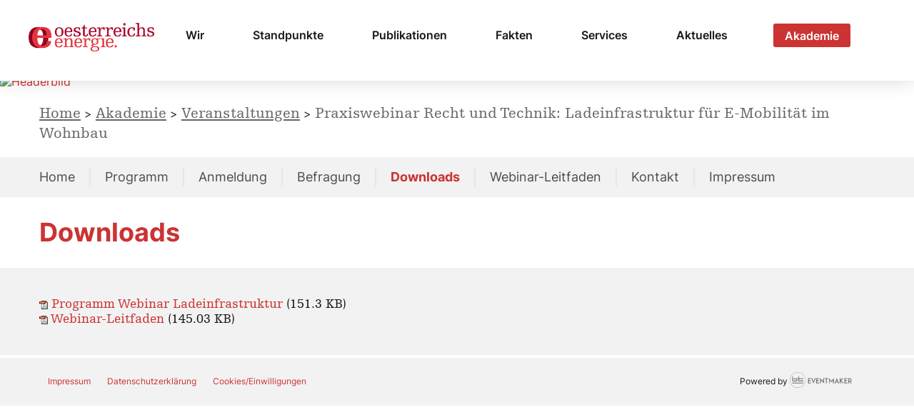

--- FILE ---
content_type: text/html; charset=UTF-8
request_url: https://veranstaltungen.oesterreichsenergie.at/praxiswebinar_recht_und_technik_ladeinfrastruktur_fuer_e-mobilitaet_im_wohnbau/downloads.html
body_size: 9110
content:
<!doctype html>
<html id="html_downloads"  lang="de" xml:lang="de" xmlns="http://www.w3.org/1999/xhtml">
	<head>
		<meta http-equiv="X-UA-Compatible" content="IE=edge">
		<meta name="viewport" content="width=device-width, initial-scale=1">
		<meta property="og:title" content="Praxiswebinar Recht und Technik: Ladeinfrastruktur für E-Mobilität im Wohnbau | 2021-06-24" >
<meta property="twitter:title" content="Praxiswebinar Recht und Technik: Ladeinfrastruktur für E-Mobilität im Wohnbau | 2021-06-24" >
<meta property="og:type" content="website" >
<meta property="og:url" content="https://veranstaltungen.oesterreichsenergie.at/praxiswebinar_recht_und_technik_ladeinfrastruktur_fuer_e-mobilitaet_im_wohnbau/" >
<meta property="og:site_name" content="Eventmaker" >
<meta name="robots" content="index, follow" >		<title>Praxiswebinar Recht und Technik: Ladeinfrastruktur für E-Mobilität im Wohnbau | 2021-06-24</title>		<link href="//cdn.braintrust.at/libs/fontawesome/6.7.1/css/all.min.css" media="screen" rel="stylesheet" type="text/css" >
        <link rel="stylesheet" href="//cdn.braintrust.at/eventmaker/base/css/cookie-consent/custom-cookie-style.min.css">
<script src="https://cdn.braintrust.at/libs/bt-cookieconsent/1.3.3/bt-cookie-consent.min.js" type="text/javascript"></script>
<script type="text/javascript">
    btCookieConsent.init({
        websiteName: "eventmaker",
        categories: {"required":{"inUse":true,"services":["matomo"]},"funktional":{"inUse":true,"required":false,"services":["google-maps"]},"analytic":{"inUse":false,"required":false,"services":[]},"ads":{"inUse":false,"required":false,"services":["google-adsense","fb-pixel","linkedin-pixel"]}},
        debug: false,
        saveAndCloseButton: true,
        dialogePosition: 'middle',
        backsiteCoverColor: 'rgba(0, 0, 0, 0.7)',
        primaryColor: '#1D4777',
        borderRadius: '5px',
        websiteLogoLocation: "/img/BT_Eventmaker_schwarz_2023.svg",
        websiteLogoWidth: '120px',
        privacyUrl: "/praxiswebinar_recht_und_technik_ladeinfrastruktur_fuer_e-mobilitaet_im_wohnbau/datenschutz.html",
        customCategoryCollapseIcon: false,
        textColor: {
            title: '#0D0D0D',
            switchText: '#262626',
            privacy: '#262626'
        },
        language: 'de',
        lang: {
            de: {
                allow: 'Ja',
                deny: 'Nein',
                allowAll: 'Alle akzeptieren',
                allowOnlyRequired: 'nur Notwendige',
                close: 'Speichern',
                title: 'Cookies/Einwilligungen',
                dialogeMessage: 'Diese Webseite von [dataController] verwendet Cookies, um Ihnen eine möglichst benutzerfreundliche Erfahrung bieten zu können. Technisch notwendige Cookies sind automatisch gesetzt. Bei allen anderen Cookies bestimmen Sie gemäß § 6 Abs 1 lit a DSGVO, welche benutzt werden dürfen. Diese Einwilligung kann jederzeit und ohne Angabe eines Grundes widerrufen werden.<br><br>Nähere Informationen zu den Cookies und zum Widerruf der Einwilligung finden Sie in der <a href="/praxiswebinar_recht_und_technik_ladeinfrastruktur_fuer_e-mobilitaet_im_wohnbau/datenschutz.html">Datenschutzerklärung</a>.',
                privacyUrlText: 'Datenschutzbestimmungen',
                categories: {"required":{"title":"Notwendig","details":"Technisch erforderliche Cookies erm\u00f6glichen Ihnen die Navigation auf unserer Website. Sie sorgen daf\u00fcr, dass Sie unsere Website ansehen und darin navigieren k\u00f6nnen. Grundfunktionen, wie die Darstellung und Auswahl von Programmpunkten, Preisen oder die Kaufabwicklung bei Kursen sind ohne sie nicht m\u00f6glich."},"funktional":{"title":"Funktional","details":"Mit funktionalen Cookies bzw. der Einwilligung zur Nutzung von bestimmten Funktionen erm\u00f6glichen und verbessern wir Ihre pers\u00f6nliche Web-Darstellung und k\u00f6nnen Ihnen verbesserte und personalisierte Informationen zur Verf\u00fcgung stellen."},"analytic":{"title":"Statistik","details":"Wir setzen Cookies zu statistischen Zwecken ein, um Ihr Nutzerverhalten besser zu verstehen und Sie bei Ihrer Navigation auf unseren Angebotsseiten zu unterst\u00fctzen. Damit ist es uns zudem m\u00f6glich, Ihre Navigation auf unseren Angebotsseiten zu erfassen und f\u00fcr die bedarfsgerechte Gestaltung unserer Services zu nutzen."},"ads":{"title":"Marketing","details":"Wir speichern Informationen zu Ihrem Nutzerverhalten auf unserer Internetseite und verwenden diese Daten f\u00fcr individuelle Angebote und Kampagnen im Rahmen des Direktmarketings und f\u00fcr mehr Komfort im Rahmen der Nutzung unserer Webseite. Diese Cookies dienen z. B. dazu Ihnen spezielle Angebote auf der Website selbst oder in Mailings zu pr\u00e4sentieren. Zudem soll Ihnen das Surfen auf unsere Seite so attraktiv wie m\u00f6glich gestaltet werden. Die hierf\u00fcr gesetzten Cookies beschleunigen das Laden und Navigieren, da diese Websiteinhalte sichern, damit diese nicht bei jedem neuen Aufrufen neu geladen werden m\u00fcssen. Die Verantwortung und Kontrolle f\u00fcr die Datenverarbeitung liegt bei uns."}},
                services: {"matomo":{"title":"Matomo","details":"\u00dcber Matomo, ehemals Piwik, wird die notwendige Beobachtung und Webanalytik f\u00fcr diese Website von uns selbst durchgef\u00fchrt. <strong>Dabei werden keine personenbezogenen Daten ausgewertet<\/strong>."},"google-maps":{"title":"Google Maps","details":"Wir verwenden auf unserer Website den Dienst Google Maps. Google Maps verwendet Ihre IP-Adresse, den Zeitpunkt, an dem Sie Google Maps verwenden, Ihren Browser sowie die URL, auf der Sie sich gerade befinden, um das Anzeigen der Karten zu unterst\u00fctzen."},"fb-pixel":{"title":"Facebook-Pixel","details":"Auf dieser Website wird ein Cookie von Facebook platziert. Es erm\u00f6glicht uns, Werbekampagnen auf Facebook zu messen und zu optimieren, insbesondere aber sicherzustellen, dass die Facebook\/LinkedIn-Werbung von jenen Usern gesehen wird, die am wahrscheinlichsten an einer solchen Werbung interessiert sind."},"linkedin-pixel":{"title":"LinkedIn-Pixel","details":"Auf dieser Website wird ein Cookie von LinkedIn platziert. Es erm\u00f6glicht uns, Werbekampagnen auf LinkedIn zu messen und zu optimieren, insbesondere aber sicherzustellen, dass die Facebook\/LinkedIn-Werbung von jenen Usern gesehen wird, die am wahrscheinlichsten an einer solchen Werbung interessiert sind."},"google-adsense":{"title":"Google AdSense","details":"AdSense sendet nach jeder Impression, jedem Klick oder jeder anderen Aktivit\u00e4t, die zu einem Aufruf unserer Server f\u00fchrt, ein Cookie an den Browser des Nutzers. Wenn der Browser das Cookie akzeptiert, wird das Cookie im Browser gespeichert. Am h\u00e4ufigsten sendet AdSense ein Cookie an den Browser, wenn ein Nutzer eine Seite besucht, auf der Google-Anzeigen geschaltet werden."},"google-tag-manager":{"title":"Google Tag Manager","details":"Der Google Tag Manager setzt keine Cookies (im leeren Zustand). Der Tag Manager ist nur ein \"Container\", \u00fcber den Sie u.a. verschiedene Tracking- und Remarketing-Codes geb\u00fcndelt einbauen k\u00f6nnen. Wenn Sie beispielsweise Google Analytics \u00fcber den Tag Manager einbinden, werden Cookies gesetzt. Diese Cookies stammen aber von Google Analytics und nicht vom Tag Manager selbst."}},
                placeholderTexts: {
                    'dataController': 'Oesterreichs Energie Akademie'
                },
            }
        }
    })
</script>
		<link rel="stylesheet" href="//cdn.braintrust.at/libs/jquery-ui/1.14.1/jquery-ui.min.css">

		<!-- Favicons -->

		<link rel="apple-touch-icon" sizes="76x76" href="/themes/oesterreichsenergie/img/favicon-76x76.png?v=20210408">
		<link rel="icon" type="image/png" href="/themes/oesterreichsenergie/img/favicon-32x32.png?v=20210408" sizes="32x32">
		<link rel="icon" type="image/png" href="/themes/oesterreichsenergie/img/favicon-16x16.png?v=20210408" sizes="16x16">
		<link rel="shortcut icon" href="/themes/oesterreichsenergie/img/favicon.ico?v=20210408">

		<link rel="stylesheet" href="//cdn.braintrust.at/libs/bootstrap/5.3.6/css/bootstrap.min.css">

		<link rel="stylesheet" href="/themes/oesterreichsenergie/css/customize.min.css?t=20251105">
		<link rel="stylesheet" href="//cdn.braintrust.at/libs/fontawesome/6.7.1/css/all.min.css">

					<link rel="stylesheet" href="//cdn.braintrust.at/eventmaker/base/css/cookie-consent/custom-cookie-style.min.css">
			<script src="https://cdn.braintrust.at/libs/bt-cookieconsent/1.3.3/bt-cookie-consent.min.js" type="text/javascript"></script>
			<script type="text/javascript">
				btCookieConsent.init({
					websiteName: "eventmaker",
					categories: [],
					debug: true,
					saveAndCloseButton: true,
					dialogePosition: 'middle',
					backsiteCoverColor: 'rgba(0, 0, 0, 0.7)',
					primaryColor: '#1D4777',
					borderRadius: '5px',
					websiteLogoLocation: "/themes/oesterreichsenergie/img/bt_eventmaker.png",
					privacyUrl: "/praxiswebinar_recht_und_technik_ladeinfrastruktur_fuer_e-mobilitaet_im_wohnbau/datenschutz.html",
					customCategoryCollapseIcon: false,
					textColor: {
						title: '#0D0D0D',
						switchText: '#262626',
						privacy: '#262626'
					},
					language: '',
					lang: {
						de: {
							allow: '',
							deny: '',
							allowAll: '',
							allowOnlyRequired: '',
							close: '',
							title: '',
							dialogeMessage: '',
							privacyUrlText: '',
							categories: [],
							services: [],
							placeholderTexts: {
								'dataController': ''
							},
						}
					}
				});
			</script>
		
		<script src="//cdn.braintrust.at/libs/jquery/jquery-3.7.1.min.js"></script>

		<!-- Ably -->
		<script src="https://cdn.braintrust.at/libs/ably/2.9.0/ably.min-2.js"></script>

		<script src="//cdn.braintrust.at/libs/jquery-ui/1.14.1/jquery-ui.min.js"></script>
		<script src="//cdn.braintrust.at/libs/jquery-touch-punch/jquery.ui.touch-punch.min.js"></script>
		<script src="/js/functions.min.js?t=20240506"></script>
		<script src="//cdn.braintrust.at/libs/iframe-resizer/3.5.15/iframeResizer.contentWindow.min.js"></script>
		<script src="//cdn.braintrust.at/libs/iframe-resizer/3.5.15/iframeResizer.min.js?ver=4.9.8"></script>

		
		<script src="//cdn.braintrust.at/libs/bootstrap/5.3.6/js/bootstrap.bundle.min.js"></script>

		<script src="//cdn.braintrust.at/libs/cancel-zoom/cancelZoom.min.js"></script>
		<script type="text/javascript">
			$(document).ready(function () {
				$("#contBody img").addClass("bodyImgResp");
				setInterval(function() { countdown("de"); }, 1000);
				$(".bodyImgResp").each(function(){
					$(this).attr('title', $(this).attr('alt'));
				})

				$(document).scroll(function(){
					checkJumpToTop();
				});
			});
		</script>

		<style>

			
			html{
				background-color: #FFFFFF;
			}
			body{
				margin-top: 0px;
				background-color: #FFFFFF;
			}
			nav{
				width: 100%;
				margin-top: 0px;
				margin-bottom: 0px !important;
				border: none;
			}
			.countdown{
				font-family: "Inter", "Open Sans", Arial, Helvetica, sans-serif;
				font-size: 24px;
				text-transform: uppercase;
				line-height: 26px;
				margin-top: -36px;
				padding-bottom: 20px;
				padding-left: 20px;
			}
			.cd-start{
				padding-right: 0px !important;
				margin-top: 20px;
			}
			.countdown img{
				padding: 0px 40px 15px 0px;
				width: 100%;
				height: auto;
			}
			.countdown .timer_weeks,
			.countdown .timer_hours,
			.countdown .timer_seconds{
				color: #CC3333;
				line-height: 1.2em !important;
			}
			.countdown .timer_days,
			.countdown .timer_minutes{
				color: #1a1a1a;
				line-height: 1.2em !important;
			}
			a{
				color: #CC3333;
			}
			a:hover,
			a:focus{
				color: #CC3333;
			}
			h1{
				font-size: 36px;
				font-family: "Inter", "Open Sans", Arial, Helvetica, sans-serif;
				color: #CC3333;
				font-weight: bold;
				margin: 30px 0px !important;
			}
			h2{
				color: #CC3333;
				font-size: 28px !important;
				font-family: "Inter", "Open Sans", Arial, Helvetica, sans-serif;
				font-weight: bold;
			}
			h3{
				color: #CC3333;
				font-size: 24px !important;
				font-family: "Inter", "Open Sans", Arial, Helvetica, sans-serif;
				font-weight: bold;
			}
			.container{
				background-color: #fff;
			}
			.page-header{
				border-bottom: none !important;
			}
			@media (min-width: 768px){
				.navbar-light .navbar-nav li a{
					margin-right: 0px;
				}
				.cd-start,
				.cd-anmeldung{
					text-align: right;
				}
				.cd-start{
					padding-left: 20%;
				}
				.form-horizontal .form-control{
					font-size: 16px !important;
				}
				.form-horizontal .form-control-sm .col-form-label{
					font-size: 18px !important;
				}
				.form-horizontal .small{
					line-height: 22px !important;
				}
			}
			@media (max-width: 768px){
				.cd-anmeldung{
					margin-top: 20px;
				}
			}

			.navbar-light .navbar-toggler,
			.navbar-light .navbar-toggler:hover,
			.navbar-light .navbar-toggler:focus{
				color: #4D4D4D;
				background-color: transparent;
			}

			.navbar-light .navbar-toggler:hover,
			.navbar-light .navbar-toggler:focus{
				outline: 3px solid #f00;
			}

			.navbar-light .navbar-toggler .icon-bar{
				background-color: #FFFFFF;
			}

			.customcontent{
				background-color: #F2F2F2;
				color: #1A1A1A;
				font-size: 18px;
				font-family: "Egyptienne F LT W03_55 Roman", "Inter", "Open Sans", Arial, Helvetica, sans-serif;
			}
			.customcontent_prog{
				padding: 0px;
				background-color: #F2F2F2;
				color: #1A1A1A;
				font-size: 18px;
				font-family: "Egyptienne F LT W03_55 Roman", "Inter", "Open Sans", Arial, Helvetica, sans-serif;
				margin: auto;
			}
			.row.customcontent_prog.dayrow {
				background-color: #F2F2F2 !important;
			}

			.owl-prev,
			.owl-next{
				font-size: 18px ;
				font-family: "Inter", "Open Sans", Arial, Helvetica, sans-serif;
				color: #1A1A1A;
				background-color: #CC3333 !important;
				border: none !important;
			}
			.owl-dots .active span{
				background-color: #CC3333 !important;
			}
			.owl-prev:focus,
			.owl-prev:hover,
			.owl-next:focus,
			.owl-next:hover{
				color: #FFFFFF !important;
				background-color: #CC3333 !important;
			}

			#zusatz_felder_tab label{
				font-weight: normal;
			}

			.datenschutz_div p:last-of-type:after{
				content: "\00a0*";
				font-size: 85%;
			}

			.row.customcontent_prog.dayrow {
				margin-bottom: 10px;
			}

			@media (max-width: 768px) {
				.frage_geblockt,
				.antwort_block{
					display:block;
					text-align:left;
				}
				.antwort_text{
					display:block;
				}
				.geblockt_head{
					display: none;
				}

				.block_input{
					margin: 3px 10px 3px 10px;
					width: 8px;
					padding-right: 15px;
					padding-left: 15px;
					float: left;
					max-width: 13px;
				}
			}

			@media (min-width: 769px) {
				.antwort_block{
					text-align:center;
				}
				.antwort_text{
					display:none;
				}
			}

			.btn-refresh{
				margin-bottom: 20px;
				color: #333;
				background-color: #f5f5f5;
				border-color: #ddd;
				padding: 10px 20px;
				font-size: 22px;
			}
			.btn-modview-header{
				margin-top: -5px;
				margin-left: 10px;
				color: #333;
				background-color: #fff;
				border-color: #ddd;
				padding: 0px 5px;
				font-size: 22px;
			}

			.item-font-lg{
				font-size: 48px;
				line-height: 1.0em;
			}

			.item-font-md{
				font-size: 42px;
				line-height: 1.0em;
			}

			.item-font-sm{
				font-size: 26px;
			}

			.item-font-xs{
				font-size: 16px;
			}

			.item-qanda{
				padding: 10px 100px;
			}

			@media (min-width: 992px) and (max-width: 1199px)  {
				.item-font-lg{
					font-size: 40px;
				}

				.item-font-md{
					font-size: 32px;
				}

				.item-font-sm{
					font-size: 24px;
				}

				.item-font-xs{
					font-size: 16px;
				}
			}

			@media (min-width: 769px) and (max-width: 991px)  {
				.item-font-lg{
					font-size: 34px;
				}

				.item-font-md{
					font-size: 28px;
				}

				.item-font-sm{
					font-size: 22px;
				}

				.item-font-xs{
					font-size: 14px;
				}

				.item-qanda{
					padding: 10px 10px 50px 10px;
				}
			}

			@media (max-width: 768px) {
				.item-font-lg{
					font-size: 28px;
				}

				.item-font-md{
					font-size: 24px;
				}

				.item-font-sm{
					font-size: 20px;
				}

				.item-font-xs{
					font-size: 12px;
				}

				.item-qanda{
					padding: 10px 10px 50px 10px;
				}
			}


			/* Tabs mit radio-Buttons */
			.tabbed nav {
				font-size: 22px;
			}
			.tabbed figure>div {
				background: #fff;
				letter-spacing: 0.3px;
				color: #444;
				padding: 10px 10px 30px 10px;
			}

			.voting_table {
				font-size: 22px !important;
				line-height: 24px;
				margin-top: 17px !important;
			}
			.voting_table thead tr {
				min-height: 22px;
			}
			.voting_table tbody tr td:not(:first-child){
				text-align: center;
			}
			.voting_col table.dataTable thead th, table.dataTable thead td{
				padding: 6px 18px !important;
			}
			.voting table.dataTable thead th, .voting table.dataTable tbody td{
				padding: 7px 18px !important;
			}

			@media (min-width: 1200px) {
				.tabbed > input,
				.tabbed nav {
					display: none;
				}

				.tabbed figure>div {
					width: 100%;
					float: left;
				}
			}

			@media (max-width: 1199px) {
				.tabbed figure {
					display: block;
					margin-left: 0;
					border-bottom: 1px solid silver;
					clear: both;
				}

				.tabbed > input,
				.tabbed figure > div { display: none; }

				.tabbed figure>div {
					width: 100% !important;
					border-top: 1px solid silver;
				}
				#qanda:checked ~ figure .qanda,
				#voting:checked ~ figure .voting { display: block; }

				#qanda:checked ~ nav label[for="qanda"],
				#voting:checked ~ nav label[for="voting"] {
					background: #ffffff;
					color: #CC3333;
					position: relative;
					border-bottom: none;
				}

				#qanda:checked ~ nav label[for="qanda"]:after,
				#voting:checked ~ nav label[for="voting"]:after {
					content: "";
					display: block;
					position: absolute;
					height: 2px;
					width: 100%;
					background: white;
					left: 0;
					bottom: -1px;
				}
			}

			.circle-online {
				color: #33CC00;
				cursor: pointer;
			}
			.circle-work {
				color: #fec014;
				cursor: pointer;
			}
			.circle-offline {
				color: #b66214;
				cursor: pointer;
			}

			.programm_table_day,
			.programm_ausgebucht{
				min-height: 27px;
			}

			
			.voting-frage-text,
			.voting-list-item .voting-title {
				font-size: 27px !important;
				line-height: 40.5px;
			}

					</style>
	</head>
	<body id="downloads" tabindex="-1" class="loadingInProgress">
		<a class="skip-main" href="#main">Zum Hauptinhalt springen</a>

					<!-- 1. Ebene START -->
			<div class="full-container full-container-fix-header">
				

				<div class="container-navbar-fix-header">
					<nav class="navbar-fix-header navbar navbar-expand-lg navbar-light pt-0 pb-0" role="navigation">
						<div class="container-fluid ps-0 pe-0">
							<div id="logo" class="align-self-baseline">
								<a href="https://oesterreichsenergie.at/" aria-label="Bildverlinkung zur Startseite"><img class="fluid" src="/themes/oesterreichsenergie/img/oee_logo.gif" style="width: 100%;" alt="Logobild" /></a>
							</div>

							<!-- Brand and toggle get grouped for better mobile display -->
							<div>
								<button class="navbar-toggler" type="button" data-bs-toggle="collapse" data-bs-target="#navbar-collapse-1" aria-expanded="false" aria-label="Toggle navigation">
									<span class="sr-only">Toggle navigation</span>
									<span class="icon-bar"></span>
									<span class="icon-bar"></span>
									<span class="icon-bar"></span>
								</button>
							</div>

							<!-- Collect the nav links, forms, and other content for toggling -->
							<div class="collapse navbar-collapse-2" id="navbar-collapse-1">
								<ul class="nav navbar-nav">
									<li class="nav-item inactive" id="nav-wir">
										<a href="#" onclick="showSubNavi('wir', '1')" class="nav-link new-ebene">Wir</a>
									</li>
									<li class="nav-item inactive" id="nav-standpunkte">
										<a href="#" onclick="showSubNavi('standpunkte', '1')" class="nav-link new-ebene">Standpunkte</a>
									</li>
									<li class="nav-item inactive" id="nav-publikationen">
										<a href="#" onclick="showSubNavi('publikationen', '1')" class="nav-link new-ebene">Publikationen</a>
									</li>
									<li class="nav-item inactive" id="nav-fakten">
										<a href="#" onclick="showSubNavi('fakten', '1')" class="nav-link new-ebene">Fakten</a>
									</li>
									<li class="nav-item inactive" id="nav-services">
										<a href="#" onclick="showSubNavi('services', '1')" class="nav-link new-ebene">Services</a>
									</li>
									<li class="nav-item inactive" id="nav-aktuelles">
										<a href="#" onclick="showSubNavi('aktuelles', '1')" class="nav-link new-ebene">Aktuelles</a>
									</li>
									<li class="nav-item active">
										<div class="akademie">
											<a href="#" onclick="showSubNavi('akademie', '1')">Akademie</a>
										</div>
									</li>
								</ul>
							</div><!-- /.navbar-collapse -->
						</div>
					</nav>
				</div>
			</div>
			<!-- 1. Ebene ENDE -->
			<!-- 2. Ebene START -->
			<div class="full-container full-container-fix-header-sub">
				<div id="sub-wir" class="header-sub">
					<ul class="subnav-ul subnav-ul-1">
						<li class="mobile-nav-title">
							<button class="mobile-nav-back mobile-nav-back-1"></button>
							<span class="title">Wir</span>
						</li>
						<li class="subnav-li">
							<a class="subnav-link" href="https://oesterreichsenergie.at/wir/ueber-uns">
								Über Uns
							</a>
						</li>
						<li class="subnav-li">
							<a class="subnav-link" href="https://oesterreichsenergie.at/wir/organisation/geschaeftsfuehrung-entscheidungsgremien">
								Geschäftsführung & Entscheidungsgremien
							</a>
						</li>
						<li class="subnav-li">
							<a class="subnav-link" href="https://oesterreichsenergie.at/wir/mitgliedsunternehmen">
								Mitgliedsunternehmen
							</a>
						</li>
						<li class="subnav-li">
							<a class="subnav-link" href="https://oesterreichsenergie.at/wir/ansprechpartnerinnen">
								Ansprechpartner:innen
							</a>
						</li>
						<li class="subnav-li">
							<a class="subnav-link" href="https://oesterreichsenergie.at/wir/forschung-innovation">
								Forschung & Innovation
							</a>
						</li>
						<li class="subnav-li">
							<a class="subnav-link" href="https://oesterreichsenergie.at/wir/buero-bruessel">
								Branchenvertretung in Brüssel
							</a>
						</li>
						<li class="subnav-li">
							<a class="subnav-link" href="https://oesterreichsenergie.at/wir/traineeprogramm">
								Traineeprogramm
							</a>
						</li>
						<li class="subnav-li">
							<a class="subnav-link" href="https://oesterreichsenergie.at/presse">
								Presse
							</a>
						</li>
						<li class="subnav-li">
							<a class="subnav-link" href="https://oesterreichsenergie.at/kontakt">
								Kontakt
							</a>
						</li>
					</ul>
					<!-- 3. Ebene START -->
					<!-- siehe Git -->
					<!-- 3. Ebene ENDE -->
				</div>
				<div id="sub-standpunkte" class="header-sub">
					<ul class="subnav-ul subnav-ul-1">
						<li class="mobile-nav-title">
							<button class="mobile-nav-back mobile-nav-back-1"></button>
							<span class="title">Standpunkte</span>
						</li>
						<li class="subnav-li">
							<a class="subnav-link" href="https://oesterreichsenergie.at/standpunkte/alle-standpunkte">
								Alle Standpunkte
							</a>
						</li>
                        <li class="subnav-li">
                            <a class="subnav-link" href="https://oesterreichsenergie.at/standpunkte/energiezukunft-europa-2024">
								Energiezukunft Europa 2024
							</a>
                        </li>
						<li class="subnav-li">
							<a class="subnav-link" href="https://oesterreichsenergie.at/standpunkte/elektrizitaetswirtschaftsgesetz-elwg">
								Elektrizitätswirtschaftsgesetz (ElWG)
							</a>
						</li>
                        <li class="subnav-li">
                            <a class="subnav-link" href="https://oesterreichsenergie.at/standpunkte/stromstrategie">
								Stromstrategie
							</a>
                        </li>
						<li class="subnav-li">
							<a class="subnav-link" href="https://oesterreichsenergie.at/standpunkte/verfahrenseffizienz-transparenz-und-digitalisierung">
								Verfahrenseffizienz
							</a>
						</li>
						<li class="subnav-li">
							<a class="subnav-link" href="https://oesterreichsenergie.at/standpunkte/versorgungssicherheit">
								Versorgungssicherheit
							</a>
						</li>
						<li class="subnav-li">
							<a class="subnav-link" href="https://oesterreichsenergie.at/standpunkte/netzausbau-in-oesterreich">
								Netzausbau in Österreich
							</a>
						</li>
						<li class="subnav-li">
							<a class="subnav-link" href="https://oesterreichsenergie.at/standpunkte/wettbewerb-am-strommarkt">
								Wettbewerb am Strommarkt
							</a>
						</li>
						<li class="subnav-li">
							<a class="subnav-link" href="https://oesterreichsenergie.at/standpunkte/eu-foerderpolitik">
								EU-Förderpolitik
							</a>
						</li>
						<li class="subnav-li">
							<a class="subnav-link" href="https://oesterreichsenergie.at/standpunkte/repower-eu">
								REPower EU
							</a>
						</li>
					</ul>
				</div>
				<div id="sub-publikationen" class="header-sub">
					<ul class="subnav-ul subnav-ul-1">
						<li class="mobile-nav-title">
							<button class="mobile-nav-back mobile-nav-back-1"></button>
							<span class="title">Publikationen</span>
						</li>
						<li class="subnav-li">
							<a class="subnav-link" href="https://oesterreichsenergie.at/publikationen/ueberblick">
								Publikationsdatenbank
							</a>
						</li>
						<li class="subnav-li">
							<a class="subnav-link" href="https://oesterreichsenergie.at/publikationen/stromlinie">
								StromLinie
							</a>
						</li>
						<li class="subnav-li">
							<a class="subnav-link" href="https://oesterreichsenergie.at/publikationen/ueberblick?tx_kwoenews_p1[publicationsFiltering][publicationsType]=publication_type-5">
								Stellungnahmen
							</a>
						</li>
						<li class="subnav-li">
							<a class="subnav-link" href="https://oesterreichsenergie.at/publikationen/ueberblick?tx_kwoenews_p1[publicationsFiltering][publicationsType]=publication_type-6">
								Studien
							</a>
						</li>
						<li class="subnav-li">
							<a class="subnav-link" href="https://oesterreichsenergie.at/publikationen/ueberblick?tx_kwoenews_p1[publicationsFiltering][publicationsType]=publication_type-11">
								Dossiers
							</a>
						</li>
					</ul>
				</div>
				<div id="sub-fakten" class="header-sub">
					<ul class="subnav-ul subnav-ul-1">
						<li class="mobile-nav-title">
							<button class="mobile-nav-back mobile-nav-back-1"></button>
							<span class="title">Fakten</span>
						</li>
						<li class="subnav-li">
							<a class="subnav-link" href="https://oesterreichsenergie.at/fakten/karten">
								Karten
							</a>
						</li>
						<li class="subnav-li">
							<a class="subnav-link" href="https://oesterreichsenergie.at/kraftwerksprojekte">
								Kraftwerksprojekte
							</a>
						</li>
						<li class="subnav-li">
							<a class="subnav-link" href="https://oesterreichsenergie.at/fakten/stromstatistik">
								Stromstatistik
							</a>
						</li>
						<li class="subnav-li">
							<a class="subnav-link" href="https://oesterreichsenergie.at/fakten/energiegrafiken">
								Energiegrafiken
							</a>
						</li>
						<li class="subnav-li">
							<a class="subnav-link" href="https://oesterreichsenergie.at/fakten/unser-stromsystem-erklaert">
								Unser Stromsystem erklärt
							</a>
						</li>
					</ul>
				</div>
				<div id="sub-services" class="header-sub">
					<ul class="subnav-ul subnav-ul-1">
						<li class="mobile-nav-title">
							<button class="mobile-nav-back mobile-nav-back-1"></button>
							<span class="title">Services</span>
						</li>
						<li class="subnav-li">
							<a class="subnav-link" href="https://oesterreichsenergie.at/services-1/ueberblick">
								Überblick
							</a>
						</li>
						<li class="subnav-li">
							<a class="subnav-link" href="https://oesterreichsenergie.at/services-1/oesterreichs-energie-zertifizierung">
								Oesterreichs Energie Zertifizierung – TSM
							</a>
						</li>
						<li class="subnav-li">
							<a class="subnav-link" href="https://innovation.oesterreichsenergie.at/public/">
								Innovationsplattform
							</a>
						</li>
						<li class="subnav-li">
							<a class="subnav-link" href="https://www.wechselrichterliste.at/">
								Wechselrichterliste TOR Erzeuger Typ A
							</a>
						</li>
						<li class="subnav-li">
							<a class="subnav-link" href="https://www.ebutilities.at/">
								ebUtilities
							</a>
						</li>
						<li class="subnav-li">
							<a class="subnav-link" href="https://aec.arge.or.at/index.php/de/home.html">
								ARGE E-CERT
							</a>
						</li>
						<li class="subnav-li">
							<a class="subnav-link" href="https://oesterreichsenergie.at/services-1/ueberwachungsstelle-fuer-verhaltensregeln">
								Überwachungsstelle für Verhaltensregeln
							</a>
						</li>
					</ul>
				</div>
				<div id="sub-aktuelles" class="header-sub">
					<ul class="subnav-ul subnav-ul-1">
						<li class="mobile-nav-title">
							<button class="mobile-nav-back mobile-nav-back-1"></button>
							<span class="title">Aktuelles</span>
						</li>
						<li class="subnav-li">
							<a class="subnav-link" href="https://oesterreichsenergie.at/aktuelles/ueberblick">
								Überblick
							</a>
						</li>
						<li class="subnav-li">
							<a class="subnav-link" href="https://oesterreichsenergie.at/aktuelles/neuigkeiten">
								Neuigkeiten
							</a>
						</li>
						<li class="subnav-li">
							<a class="subnav-link" href="https://oesterreichsenergie.at/aktuelles/presseinformationen">
								Presseinformationen
							</a>
						</li>
						<li class="subnav-li">
							<a class="subnav-link" href="https://oesterreichsenergie.at/aktuelles/veranstaltungen">
								Veranstaltungen
							</a>
						</li>
					</ul>
				</div>
				<div id="sub-akademie" class="header-sub">
					<ul class="subnav-ul subnav-ul-1">
						<li class="mobile-nav-title">
							<button class="mobile-nav-back mobile-nav-back-1"></button>
							<span class="title">Akademie</span>
						</li>
						<li class="subnav-li">
							<a class="subnav-link" href="https://akademie.oesterreichsenergie.at/">
								Überblick
							</a>
						</li>
						<li class="subnav-li">
							<a class="subnav-link" href="https://akademie.oesterreichsenergie.at/veranstaltungen">
								Veranstaltungen
							</a>
						</li>
						<li class="subnav-li">
							<a class="subnav-link" href="https://akademie.oesterreichsenergie.at/e-learning">
								E-Learning
							</a>
						</li>
						<li class="subnav-li">
							<a class="subnav-link" href="https://akademie.oesterreichsenergie.at/shop">
								Shop
							</a>
						</li>
						<li class="subnav-li">
							<a class="subnav-link" href="https://akademie.oesterreichsenergie.at/taev">
								TAEV
							</a>
						</li>
						<li class="subnav-li">
							<a class="subnav-link" href="https://akademie.oesterreichsenergie.at/ueber-uns">
								Über uns
							</a>
						</li>
						<li class="subnav-li">
							<a class="subnav-link" href="https://akademie.oesterreichsenergie.at/agb">
								AGB
							</a>
						</li>
					</ul>
				</div>
			</div>
			<!-- 2. Ebene ENDE -->

			<div class="full-container">
				<div class="header_big">
					<a href="https://veranstaltungen.oesterreichsenergie.at/praxiswebinar_recht_und_technik_ladeinfrastruktur_fuer_e-mobilitaet_im_wohnbau/" aria-label="Bildverlinkung zur Startseite"><img class="fluid" src="/uploads/25753/header_web/headerakademie.png" style="width: 100%;" alt="Headerbild" /></a>
				</div>
			</div>


			<div id="breadcrumbs" class="container d-none d-sm-block">
				<a href="https://oesterreichsenergie.at" target="_self">Home</a> > <a href="https://akademie.oesterreichsenergie.at" target="_self">Akademie</a> > <a href="https://akademie.oesterreichsenergie.at/veranstaltungen" target="_self">Veranstaltungen</a> > <span>Praxiswebinar Recht und Technik: Ladeinfrastruktur für E-Mobilität im Wohnbau</span>
			</div>

			<div class="full-container full-container-navi">
				<div class="container">
										<nav class="navbar navbar-expand-md navbar-light">
	<div class="container-fluid" style="padding: 0;">
	
		
	
	
	<!-- Collect the nav links, forms, and other content for toggling -->
	<div class="collapse navbar-collapse" id="navbar-collapse-1">
		<ul class="nav navbar-nav">
			<li class="nav-item ">
				<a class="nav-link" style="padding-top: 0 !important; padding-bottom: 0 !important;" href="/praxiswebinar_recht_und_technik_ladeinfrastruktur_fuer_e-mobilitaet_im_wohnbau">Home</a>
			</li>
			<li class="nav-item ">
				<a class="nav-link" style="padding-top: 0 !important; padding-bottom: 0 !important;" href="/praxiswebinar_recht_und_technik_ladeinfrastruktur_fuer_e-mobilitaet_im_wohnbau/programm.html">Programm</a>
			</li>
			<li class="nav-item ">
				<a class="nav-link" style="padding-top: 0 !important; padding-bottom: 0 !important;" href="/praxiswebinar_recht_und_technik_ladeinfrastruktur_fuer_e-mobilitaet_im_wohnbau/anmeldung.html">Anmeldung</a>
			</li>
			<li class="nav-item ">
				<a class="nav-link" style="padding-top: 0 !important; padding-bottom: 0 !important;" href="/praxiswebinar_recht_und_technik_ladeinfrastruktur_fuer_e-mobilitaet_im_wohnbau/befragung.html">Befragung</a>
			</li>
			<li class="nav-item  active">
				<a class="nav-link" style="padding-top: 0 !important; padding-bottom: 0 !important;" href="/praxiswebinar_recht_und_technik_ladeinfrastruktur_fuer_e-mobilitaet_im_wohnbau/downloads.html">Downloads</a>
			</li>
			<li class="nav-item ">
				<a class="nav-link" style="padding-top: 0 !important; padding-bottom: 0 !important;" href="/praxiswebinar_recht_und_technik_ladeinfrastruktur_fuer_e-mobilitaet_im_wohnbau/webinar-leitfaden.html">Webinar-Leitfaden</a>
			</li>
			<li class="nav-item ">
				<a class="nav-link" style="padding-top: 0 !important; padding-bottom: 0 !important;" href="/praxiswebinar_recht_und_technik_ladeinfrastruktur_fuer_e-mobilitaet_im_wohnbau/kontakt.html">Kontakt</a>
			</li>
			<li class="nav-item ">
				<a class="nav-link" style="padding-top: 0 !important; padding-bottom: 0 !important;" href="/praxiswebinar_recht_und_technik_ladeinfrastruktur_fuer_e-mobilitaet_im_wohnbau/impressum.html">Impressum</a>
			</li>
		</ul>
	</div><!-- /.navbar-collapse -->

<div class="col-12 event-nav-dropdown">
	<form id="event-nav" action="" method="post">
		<select id="nav-dropdown" name="nav-dropdown">
							<option value="/praxiswebinar_recht_und_technik_ladeinfrastruktur_fuer_e-mobilitaet_im_wohnbau" >Home</option>
							<option value="/praxiswebinar_recht_und_technik_ladeinfrastruktur_fuer_e-mobilitaet_im_wohnbau/programm.html" >Programm</option>
							<option value="/praxiswebinar_recht_und_technik_ladeinfrastruktur_fuer_e-mobilitaet_im_wohnbau/anmeldung.html" >Anmeldung</option>
							<option value="/praxiswebinar_recht_und_technik_ladeinfrastruktur_fuer_e-mobilitaet_im_wohnbau/befragung.html" >Befragung</option>
							<option value="/praxiswebinar_recht_und_technik_ladeinfrastruktur_fuer_e-mobilitaet_im_wohnbau/downloads.html"  selected>Downloads</option>
							<option value="/praxiswebinar_recht_und_technik_ladeinfrastruktur_fuer_e-mobilitaet_im_wohnbau/webinar-leitfaden.html" >Webinar-Leitfaden</option>
							<option value="/praxiswebinar_recht_und_technik_ladeinfrastruktur_fuer_e-mobilitaet_im_wohnbau/kontakt.html" >Kontakt</option>
							<option value="/praxiswebinar_recht_und_technik_ladeinfrastruktur_fuer_e-mobilitaet_im_wohnbau/impressum.html" >Impressum</option>
					</select>
	</form>
</div>
</nav>									</div>
			</div>

			<div class="container">
				<div class="col-12 col-sm-8">
										<h1>Downloads</h1>
									</div>
			</div>

		
		<div class="full-container full-container-body">
			<div class="container" style="background-color: #F2F2F2">
				<div id="main" class="customcontent">
										<div id="contBody" class="row">
						<div class="col-12"><div class="col-12"><img src='/img/icons/pdf.gif' alt='pdf-document'> <a href='/uploads/25753/downloads/ladeinfrastruktur_programm_final.pdf?force_download=1' target='_blank'>Programm Webinar Ladeinfrastruktur</a> (151.3 KB)<br><img src='/img/icons/pdf.gif' alt='pdf-document'> <a href='/uploads/25753/downloads/webinar-leitfaden_oesterreichs_energie_akademie.pdf?force_download=1' target='_blank'>Webinar-Leitfaden</a> (145.03 KB)<br></div></div>					</div>
									</div>
			</div>
		</div>

		
		
				<div id="footer_indiv" class="full-container">
			<div class="container row" style="margin-left: auto;margin-right: auto;">
				<div class="col-12 col-sm-6" id="footer-links">
										<a href="https://veranstaltungen.oesterreichsenergie.at/praxiswebinar_recht_und_technik_ladeinfrastruktur_fuer_e-mobilitaet_im_wohnbau/impressum.html">Impressum</a>
										<a href="https://veranstaltungen.oesterreichsenergie.at/praxiswebinar_recht_und_technik_ladeinfrastruktur_fuer_e-mobilitaet_im_wohnbau/datenschutz.html">Datenschutzerklärung</a>
					<a href="#" onclick="btCookieConsent.dialogShow(window.location.pathname);">Cookies/Einwilligungen</a>
									</div>
				<div class="col-12 col-sm-6" id="footer-bt">
										Powered by <a href="https://www.eventmaker.at" target="_blank"><img src="//cdn.braintrust.at/eventmaker/img/bt_eventmaker_2023.png" alt="EventMaker" height="22" style="margin-top: -5px;" /></a>
									</div>
			</div>
		</div>
		
		<div class="container">
			<a href='#' id="jumptotop" class="jumptotop" title="Nach oben" aria-label="Nach oben" style="display: none;"><span class="fa-solid fa-angle-up" aria-hidden="true"></span></a>
		</div><!-- /.container-fluid -->

		
		<script type="text/javascript">
			$("a#jumptotop").click(function() {
				$("html, body").animate({ scrollTop: 0 }, "slow");
				return false;
			});
		</script>

		
		
		<script type="text/javascript">
			$("#nav-dropdown").change(function() {
				$('#event-nav').attr('action', $('#nav-dropdown').val());
				$("#event-nav").submit();
			});

			$(".mobile-nav-back-1").click(function() {
				$(".full-container-fix-header-sub").hide("slide", { direction: "right" }, 350);
			});
			$(".mobile-nav-back-2").click(function() {
				var toggle = $(this).attr("data-bs-toggle");
				$("#"+toggle).hide("slide", { direction: "right" }, 350);
			});

			$('#navbar-collapse-1').on('shown.bs.collapse', function () {
				// Scrollbar disablen
				$("body").addClass("scroll-disabled");

				$(".full-container-fix-header").attr("style", "height: 100%");
			});

			$('#navbar-collapse-1').on('hidden.bs.collapse', function () {
				// Sub-Ebene verstecken
				$(".full-container-fix-header-sub").hide();

				// Alle Detail Sub-Ebenen verstecken
				$(".header-sub").hide();

				// Scrollbar machen
				$("body").removeClass("scroll-disabled");

				$(".full-container-fix-header").attr("style", "height: 0px");
			});

			function showSubNavi(element, ebene){

				// Alle Detail Sub-Ebenen 2 verstecken
				$(".subnav-ul-2").hide();

				// Erste Ebene Checken
				if(ebene == "1") {
					var samesite = false;
					if ($("#sub-" + element).is(":visible")) {
						samesite = true;
					}

					// Alle Detail Sub-Ebenen verstecken
					$(".header-sub").hide();

					if (samesite) {
						$(".full-container-fix-header-sub").hide();
					} else {
						$(".full-container-fix-header-sub").show();
						$("#sub-" + element).show();
					}
				}
				if(ebene == "2") {
					if ($("#subnav-ul-2-" + element).is(":visible")) {
						$("#subnav-ul-2-" + element).hide();
					} else {
						$("#subnav-ul-2-" + element).attr('style', 'display: inline-block');
					}
				}
			}
		</script>

		<!-- Piwik -->
		<script type="text/javascript">
			var _paq = _paq || [];
			_paq.push(["setDomains", ["*.eventmaker.at"]]);
							_paq.push(['requireCookieConsent']);
						_paq.push(['trackPageView']);
			_paq.push(['enableLinkTracking']);
			(function () {
				var u = "//pstats1.braintrust.at/";
				_paq.push(['setTrackerUrl', u + 'piwik.php']);
				_paq.push(['setSiteId', 6]);
				var d = document, g = d.createElement('script'), s = d.getElementsByTagName('script')[0];
				g.type = 'text/javascript';
				g.async = true;
				g.defer = true;
				g.src = u + 'piwik.js';
				s.parentNode.insertBefore(g, s);
			})();
		</script>
					<script type="text/plain" data-bt-cookie-ask-consent="true" data-bt-cookie-category="analytic">
				_paq.push(['setCookieConsentGiven']);
			</script>
				<noscript><p><img src="//pstats1.braintrust.at/piwik.php?idsite=6" style="border:0;" alt="" /></p></noscript>
		<!-- End Piwik Code -->
	</body>
</html>


--- FILE ---
content_type: text/css
request_url: https://veranstaltungen.oesterreichsenergie.at/themes/oesterreichsenergie/css/customize.min.css?t=20251105
body_size: 4370
content:
@import url(/css/microsite.css);@import url(https://cdn.braintrust.at/fonts/css/Inter.css);@font-face{font-family:"Egyptienne F LT W03_55 Roman";src:url(/fonts/EgyptienneFLTStd/1551618/de7059c4-5a5d-47b7-9406-b8b21ed98a6c.woff2) format("woff2"),url(Fonts/1551618/b9fc7787-9081-4da0-a4ae-7ff5839076a8.woff) format("woff")}@font-face{font-family:"Egyptienne F LT W03_56 Italic";src:url(/fonts/EgyptienneFLTStd/1551622/afe3f1cc-2388-46dd-bbb2-8a8276face44.woff2) format("woff2"),url(Fonts/1551622/67eae0ba-8c20-4b3e-a2f1-c63eb981de61.woff) format("woff")}@font-face{font-family:"Egyptienne F LT W03_65 Bold";src:url(/fonts/EgyptienneFLTStd/1551626/5ea8288e-9cc9-4fcc-a984-6e53154ee0ef.woff2) format("woff2"),url(Fonts/1551626/bd30fe63-367d-4b5b-b03b-2639f76fc826.woff) format("woff")}@font-face{font-family:"Egyptienne F LT W03_75 Black";src:url(/fonts/EgyptienneFLTStd/1551630/674d7924-ca70-4ba2-97f2-93625169e0c1.woff2) format("woff2"),url(Fonts/1551630/ae8530ed-2213-44a6-92bb-053b7a13bb7c.woff) format("woff")}body{font-family:"Inter","Open Sans",Arial,sans-serif;margin:0}html,body,p,span,div{line-height:1.2em}.page-header{margin:0;padding:0 0 0 0}.container{padding:0}.full-container{max-width:100%;width:100%}.navbar-light{border:none}.veranstaltungsteaser{background-repeat:no-repeat;overflow:hidden}table>thead>tr>th:not(:last-child),table>tbody>tr>th:not(:last-child),table>tfoot>tr>th:not(:last-child),table>thead>tr>td:not(:last-child),table>tbody>tr>td:not(:last-child),table>tfoot>tr>td:not(:last-child){padding-right:8px}.form-horizontal .control-label{text-align:left}.form-horizontal .control-label .as-form-label{margin-top:0}label{font-weight:700}.inline-form-element{width:auto;display:inline}.empfehlungen_mobile{visibility:hidden;display:none;float:right;margin-top:0;margin-right:10px}.empfehlungen{display:block;visibility:visible;position:relative;float:right;margin-top:0;margin-right:8px}.bodyImgResp{max-width:100%!important;height:auto}.frage .antwort label,.frage label{font-weight:normal!important}.antwort input[type="checkbox"],.antwort input[type="radio"]{cursor:pointer;margin:3px 10px}.pswp__container>.pswp__item+div{display:-ms-grid;-ms-grid-columns:min-content}.pswp__zoom-wrap{width:min-content;position:relative}.pswp__img{position:relative}a:hover>img,a:active>img,a.btn:hover,a.btn:active,.nav li a:hover,.nav li a:active,a:hover,a:active{outline:none!important}a:focus>img,#em-gallery .thumbfig:focus-within,a.btn:focus,.nav li a:focus,a:focus{outline:1px solid red}a:focus>img,#em-gallery .thumbfig:focus-within,a.btn:focus,.nav li a:focus{outline-offset:-2px}.page-header a img:focus{display:block;width:auto;height:auto}#jumptotop{background-color:#222;border-radius:3px;bottom:8px;box-sizing:border-box;color:#fff;font-size:1.6em;height:36px;line-height:18px;opacity:.6;padding:6px 10px;position:fixed;right:8px;z-index:800}a.skip-main{left:-999px;position:absolute;top:auto;width:1px;height:1px;overflow:hidden;z-index:-999}a.skip-main:focus,a.skip-main:active{color:#fff;background-color:#000;left:auto;top:auto;width:30%;height:auto;overflow:auto;margin:10px 35%;padding:5px;border-radius:15px;border:4px solid yellow;text-align:center;font-size:1.2em;z-index:999}.stat_block .chart div div div{position:relative!important}#voting button{-webkit-appearance:none;border:1px solid #adadad;background-color:#e1e1e1}#voting button:hover,#voting button:active{background-color:#e5f1fb;border:1px solid #0078d7}.umfrage_form .row{margin-bottom:5px}.umfrage_form .row .t_area{margin-bottom:15px}p,span{padding:0;line-height:28px}.full-container-fix-header{min-height:109px;position:fixed;background-color:#fff;z-index:99;border-bottom:2px solid #E6E6E6;box-shadow:0 0 30px 0 rgba(0,0,0,.2)}.full-container #logo{margin-left:40px;margin-top:32px;max-width:176px;height:auto;float:left}.navbar-fix-header{float:left;background-color:#FFF;color:#1A1A1A;margin-left:auto!important;margin-right:auto!important;font-size:16px;font-weight:600;letter-spacing:0;line-height:18px;font-family:"Inter V","Inter","Open Sans",Arial,Helvetica,sans-serif}.navbar-fix-header .navbar-light .navbar-nav li a:hover,.navbar-fix-header .navbar-light .navbar-nav li a:focus,.navbar-fix-header .navbar-nav>li a:hover,.navbar-fix-header .navbar-nav>li a:focus,.navbar-fix-header .navbar-light .navbar-nav>a,.navbar-fix-header .navbar-light .navbar-nav>a:hover,.navbar-fix-header .navbar-light .navbar-nav>a:focus,.navbar-fix-header .navbar-nav>li>a,.navbar-fix-header .navbar-nav>li>a:hover,.navbar-fix-header .navbar-nav>li>a:focus{color:#1A1A1A;margin:0 4px!important;padding:39px 0px!important;text-decoration:none;background-color:#FFF}.navbar-fix-header .navbar-nav>li.active{margin:0}.akademie{padding:41px 0 40px 0}.navbar-fix-header .navbar-nav>li.active>div>a,.navbar-fix-header .navbar-nav>li.active>div>a:hover{color:#FFF;background-color:#C33;padding:7px 16px 6px 16px!important;margin:0px!important;border-radius:3px}.navbar-fix-header .navbar-nav{float:none;margin:auto}#breadcrumbs{padding:20px 0}#breadcrumbs span,#breadcrumbs a,#breadcrumbs a:hover,#breadcrumbs a:focus{color:#666;font-family:"Egyptienne F LT W03_55 Roman","Inter","Open Sans",Arial,Helvetica,sans-serif;font-size:21px;letter-spacing:0;line-height:28px}#breadcrumbs a,#breadcrumbs a:hover,#breadcrumbs a:focus{text-decoration:underline;text-underline-offset:4px}.full-container-navi,.full-container-navi .navbar-light{background-color:#F2F2F2}.full-container-navi .navbar-light .navbar-nav li a:hover,.full-container-navi .navbar-light .navbar-nav li a:focus,.full-container-navi .navbar-nav>li a:hover,.full-container-navi .navbar-nav>li a:focus,.full-container-navi .navbar-light .navbar-nav>a,.full-container-navi .navbar-light .navbar-nav>a:hover,.full-container-navi .navbar-light .navbar-nav>a:focus,.full-container-navi .navbar-light>a,.full-container-navi .navbar-light>a:hover,.full-container-navi .navbar-light>a:focus,.full-container-navi .navbar-nav>li>a,.full-container-navi .navbar-nav>li>a:hover,.full-container-navi .navbar-nav>li>a:focus,.full-container-navi .navbar-light .navbar-nav li a,.full-container-navi .navbar-light .navbar-nav li a:hover,.full-container-navi .navbar-light .navbar-nav li a:focus{background-color:#F2F2F2;margin:auto 0px!important;color:#4D4D4D;font-family:"Inter","Open Sans",Arial,Helvetica,sans-serif;font-size:18px;letter-spacing:0;line-height:26px;text-align:center}.full-container-navi .navbar-light .navbar-nav li.active a,.full-container-navi .navbar-light .navbar-nav li a:hover,.full-container-navi .navbar-light .navbar-nav li a:focus,.full-container-navi .navbar-nav>li.active a,.full-container-navi .navbar-nav>li a:hover,.full-container-navi .navbar-nav>li a:focus,.full-container-navi .navbar-light .navbar-nav>a:hover,.full-container-navi .navbar-light .navbar-nav>a:focus,.full-container-navi .navbar-light>a:hover,.full-container-navi .navbar-light>a:focus,.full-container-navi .navbar-nav>li.active>a,.full-container-navi .navbar-nav>li>a:hover,.full-container-navi .navbar-nav>li>a:focus,.full-container-navi .navbar-light .navbar-nav li.active a,.full-container-navi .navbar-light .navbar-nav li a:hover,.full-container-navi .navbar-light .navbar-nav li a:focus{font-weight:700;color:#C33}.full-container-navi .navbar-light .navbar-nav li a:hover,.full-container-navi .navbar-light .navbar-nav li a:focus,.full-container-navi .navbar-nav>li.active li a:hover,.full-container-navi .navbar-nav>li.active li a:focus,.full-container-navi .navbar-light .navbar-nav>.active>a,.full-container-navi .navbar-light .navbar-nav>.active>a:hover,.full-container-navi .navbar-light .navbar-nav>.active>a:focus,.full-container-navi .navbar-nav>li.active>a,.full-container-navi .navbar-nav>li.active>a:hover,.full-container-navi .navbar-nav>li.active>a:focus{background-color:#F2F2F2}.full-container-navi .navbar-light .navbar-nav>.active>a,.full-container-navi .navbar-light .navbar-nav>.active>a:hover,.full-container-navi .navbar-light .navbar-nav>.active>a:focus,.full-container-navi .navbar-nav>li.active>a,.full-container-navi .navbar-nav>li.active>a:hover,.full-container-navi .navbar-nav>li.active>a:focus{background-color:#F2F2F2}.full-container-body{background-color:#F2F2F2;padding:40px 0}#contBody{font-family:"Egyptienne F LT W03_55 Roman","Inter","Open Sans",Arial,Helvetica,sans-serif;font-size:18px;letter-spacing:0;line-height:28px;background-color:#F2F2F2}#home #contBody div{background-color:#F2F2F2}#footer_indiv,#footer_indiv .container,#footer_indiv a{background-color:#F2F2F2;font-family:"Inter","Open Sans",Arial,Helvetica,sans-serif!important;color:#C33;font-size:12px;letter-spacing:0;line-height:15px}#footer_indiv a{margin-right:20px}#footer_indiv{margin-top:4px;padding:25px 0}.rechte_spalte_datum,.rechte_spalte_programm,.rechte_spalte_ort,.rechte_spalte_veranstalter,.rechte_spalte_zusatz,.rechte_spalte_preis{color:#1A1A1A;font-family:"Egyptienne F LT W03_55 Roman","Inter","Open Sans",Arial,Helvetica,sans-serif;font-size:18px;letter-spacing:0;line-height:28px}.rechte_spalte_datum .col-12,.rechte_spalte_programm .col-12,.rechte_spalte_ort .col-12,.rechte_spalte_veranstalter .col-12,.rechte_spalte_zusatz .col-12,.rechte_spalte_preis .col-12{padding:0;margin-bottom:10px}.rechte_spalte_datum strong,.rechte_spalte_programm strong,.rechte_spalte_ort strong,.rechte_spalte_veranstalter strong,.rechte_spalte_zusatz strong,.rechte_spalte_preis strong{color:#1A1A1A;font-family:"Inter","Open Sans",Arial,Helvetica,sans-serif!important;font-size:20px;font-weight:700;line-height:24px}.rechte_spalte_datum a,.rechte_spalte_programm a,.rechte_spalte_ort a,.rechte_spalte_veranstalter a,.rechte_spalte_zusatz a,.rechte_spalte_preis a{color:#C33}.rechte_spalte_datum .col-sm-4,.rechte_spalte_datum .col-sm-8,.rechte_spalte_programm .col-sm-4,.rechte_spalte_programm .col-sm-8,.rechte_spalte_ort .col-sm-4,.rechte_spalte_ort .col-sm-8,.rechte_spalte_veranstalter .col-sm-4,.rechte_spalte_veranstalter .col-sm-8,.rechte_spalte_zusatz .col-sm-4,.rechte_spalte_zusatz .col-sm-8,.rechte_spalte_preis .col-sm-4,.rechte_spalte_preis .col-sm-8{width:100%}h2{margin-bottom:20px}.navbar-toggler{float:right;margin-top:16px;margin-bottom:16px;border:none}.navbar-toggler:focus{box-shadow:none}.navbar-toggler .icon-bar{background-color:#990033!important}.event-nav-dropdown{display:none}#footer-links{text-align:left}#footer-bt{text-align:right;color:#1A1A1A}.btn,.btn:hover,.btn:focus{border-radius:3px;background-color:#903;border-color:#903;color:#FFF;font-family:"Egyptienne F LT W03_55 Roman","Inter","Open Sans",Arial,Helvetica,sans-serif;font-size:18px;letter-spacing:0;line-height:28px;text-align:center;min-width:200px;max-width:100%;margin:20px 0}.full-container-fix-header-sub{top:109px;position:fixed;background-color:#FFF!important;min-height:440px;z-index:99;display:none;border-bottom:2px solid #E6E6E6}.header-sub{display:none}.subnav-ul{list-style:none;padding:0;display:inline-block}.mobile-nav-title .title{margin-left:15px}.mobile-nav-back{border:none;background:0 0;color:#903;font-weight:500;padding:0;height:50px;width:50px}.mobile-nav-back+.title{margin-left:0}.mobile-nav-back::before{content:"\f177";font-family:"FontAwesome"}.subnav-link{display:inline-block;padding:5px;background-color:transparent;border:none;color:#1a1a1a;font-size:16px;line-height:1.3;font-family:"Inter","Open Sans",Arial,Helvetica,sans-serif;font-weight:600}.subnav-link.is--active,.subnav-link:focus,.subnav-link:hover{color:#903;text-decoration:none}a.subnav-link-with-ebene{position:relative;padding-right:20px;width:100%;text-align:left}a.subnav-link-with-ebene::after{content:"\f105";font-family:"FontAwesome";position:absolute;top:0%;right:10px;font-size:22px}@media (max-width:400px){.table-padding-mobile{padding:0}}@media (max-width:767px){.empfehlungen_mobile{visibility:visible;display:block}.empfehlungen{visibility:hidden;display:none}#anmeldung .btn-primary{margin-top:20px}html,body,div,p,a,span,h3,h4,h5{font-size:1em!important}h1{font-size:1.2em!important}h2{font-size:1.1em!important}table{font-size:.9em!important}#anmeldung div>input,#anmeldung div>select,#anmeldung div>textarea,#anmeldung div>table,div[id^="zusatz_feld_row"],#anmeldung .begleitung_auswahl,#anmeldung #prog_row{margin-bottom:15px!important}#anmeldung .form-group{margin-bottom:0}.container-navbar-fix-header{float:none}li.active{border-bottom:0}h1{color:#C33;font-size:28px!important;font-weight:900!important;letter-spacing:0;line-height:34px}h1,h2,h3{margin:30px 0px!important}#contBody .col-sm-1{height:4px;background-color:#FFF;margin-bottom:40px;margin-top:30px}#nav-dropdown{box-sizing:border-box;height:48px;border:1px solid #CCC;border-radius:3px;background-color:#FFF;width:100%;margin:24px 0;padding-left:10px;color:#1A1A1A;font-size:12px;letter-spacing:0;line-height:15px}.row_rechte_spalte{margin-left:0;margin-right:0}.event-nav-dropdown{display:block}#footer-links{text-align:center;margin-bottom:30px}#footer-links a{color:#C33;font-size:12px!important;letter-spacing:0;line-height:15px}#footer-bt{text-align:center;color:#1A1A1A;font-size:12px!important;letter-spacing:0;line-height:15px}}@media (min-width:768px){.navbar-collapse{padding-left:0;padding-right:0}.full-container-navi .nav>li>a{padding-left:0px!important;padding-right:20px!important;border-right:2px solid #E6E6E6}.full-container-navi .nav>li:last-child>a{padding-right:0;border-right:none!important}.full-container-navi .nav>li:first-child>a{padding-left:0px!important}.navbar-nav.navbar-right:last-child{margin-right:0!important}.col-sm-no-lr-padding{padding-right:0px!important;padding-left:0px!important}.col-sm-no-l-padding{padding-left:0px!important}.col-sm-no-r-padding{padding-right:0px!important}.col-country{margin-top:10px}.navbar-nav>li>a{padding-top:0;padding-bottom:0}.navbar{padding:15px 0 0 0}.nav-item{margin-right:20px;margin-bottom:15px}}@media (max-width:1199.98px){.navbar-fix-header{float:right}.full-container #logo{margin-left:16px!important;margin-top:12px!important}.full-container-fix-header{min-height:65px}.header_big{padding-top:67px}.container-navbar-fix-header .navbar-fix-header{float:left;width:100%!important}.container-navbar-fix-header .navbar-fix-header .navbar-nav{float:left}.container-navbar-fix-header .navbar-nav>li{float:none;margin:0 15px}.navbar-fix-header .collapsing{margin-top:65px;width:100%}.navbar-fix-header .navbar-light .navbar-nav li a:hover,.navbar-fix-header .navbar-light .navbar-nav li a:focus,.navbar-fix-header .navbar-nav>li a:hover,.navbar-fix-header .navbar-nav>li a:focus,.navbar-fix-header .navbar-light .navbar-nav>a,.navbar-fix-header .navbar-light .navbar-nav>a:hover,.navbar-fix-header .navbar-light .navbar-nav>a:focus,.navbar-fix-header .navbar-nav>li>a,.navbar-fix-header .navbar-nav>li>a:hover,.navbar-fix-header .navbar-nav>li>a:focus{padding:14px 0px!important;letter-spacing:2px;font-size:14px!important}.akademie{margin:10px 15px 0 15px;letter-spacing:2px;font-size:14px!important}.subnav-ul{position:absolute;top:0;left:0;width:100%;height:calc(100vh - 65px);background-color:#fff;z-index:1;font-size:14px!important}.subnav-ul.is--visible-mobile{display:block}.mobile-nav-title{display:flex;align-items:center;min-height:50px;background-color:#f2f2f2;font-size:24px;line-height:1.2;color:#903;font-weight:500;font-family:"Egyptienne F LT W03_55 Roman","Inter","Open Sans",Arial,Helvetica,sans-serif}.subnav-li{padding:0 15px}.subnav-link{position:relative;display:block;width:100%;padding:16px 20px 16px 0;font-size:14px;text-align:left;border-bottom:2px solid #eceae8;letter-spacing:2px;text-decoration:none!important}.subnav-linkbutton::after{content:"\f105";font-family:"FontAwesome";position:absolute;top:50%;right:5px}.subnav-link:focus,.subnav-link:hover{color:#903}a.subnav-link-with-ebene::after{top:20%}.new-ebene::after{content:"\f105";font-family:"FontAwesome";float:right;font-size:22px}.full-container-fix-header-sub{top:65px;height:100%}.navbar-toggler{display:block!important}.navbar-collapse{width:100%}.navbar-fix-header .navbar-nav{max-width:100%;margin-top:0;width:100%}.container-navbar-fix-header .nav>li{border-bottom:2px solid rgba(160,151,141,.2)}.navbar-fix-header .navbar-light .navbar-nav li a:hover,.navbar-fix-header .navbar-light .navbar-nav li a:focus,.navbar-fix-header .navbar-nav>li a:hover,.navbar-fix-header .navbar-nav>li a:focus,.navbar-fix-header .navbar-light .navbar-nav>a,.navbar-fix-header .navbar-light .navbar-nav>a:hover,.navbar-fix-header .navbar-light .navbar-nav>a:focus,.navbar-fix-header .navbar-nav>li>a,.navbar-fix-header .navbar-nav>li>a:hover,.navbar-fix-header .navbar-nav>li>a:focus{margin:0;padding:20px 0}.navbar-fix-header .navbar-nav>li.active{margin:0}.navbar-fix-header .navbar-light .navbar-nav li.inactive a:hover,.navbar-fix-header .navbar-light .navbar-nav li.inactive a:focus,.navbar-fix-header .navbar-nav>li.inactive a:hover,.navbar-fix-header .navbar-nav>li.inactive a:focus,.navbar-fix-header .navbar-nav>li.inactive>a:hover,.navbar-fix-header .navbar-nav>li.inactive>a:focus{border-bottom:none;background-color:#FFF;color:#903}body.scroll-disabled{overflow:hidden;width:100%;position:fixed}.navbar-fix-header .navbar-nav>li.active>div>a,.navbar-fix-header .navbar-nav>li.active>div>a:hover{padding:8px 16px 8px 16px!important}}@media (min-width:1200px){.full-container-fix-header{min-height:109px;height:109px!important}.header_big{padding-top:104px}.container-navbar-fix-header .nav li:not(:last-child){margin-right:60px}.subnav-ul{width:350px;margin:0 60px 0 0;vertical-align:top;padding:40px 0}.subnav-li:not(:last-child){margin-bottom:10px}.mobile-nav-title{display:none}.navbar-fix-header .navbar-light .navbar-nav li.inactive:hover,.navbar-fix-header .navbar-light .navbar-nav li.inactive:focus,.navbar-fix-header .navbar-nav>li.inactive:hover,.navbar-fix-header .navbar-nav>li.inactive:focus,.navbar-fix-header .navbar-nav>li.inactive:hover,.navbar-fix-header .navbar-nav>li.inactive:focus{border-bottom:2px solid #903}.akademie:hover{border-bottom:2px solid #903}.navbar-toggler{display:none}.navbar-collapse-2.collapse{display:block!important;height:auto!important;padding-bottom:0;overflow:visible!important}}@media screen and (min-width:1440px){.full-container #logo{margin-right:230px}.full-container-fix-header-sub{padding:0 20px 0 440px}}@media screen and (max-width:1439px){.full-container #logo{margin-right:40px}.full-container-fix-header-sub{padding:0 20px 0 250px}}@media (min-width:992px){#statistik .container{margin-right:15%!important;margin-left:15%!important;width:70%!important;max-width:70%!important}}#ui-datepicker-div{z-index:99!important}@media (min-width:1199.98px) and (max-width:1248px){#nav-unser-strom{max-width:55px}#nav-unser-strom a{padding-top:30px!important}}nav.navbar-fix-header>div.container-fluid{justify-content:flex-start!important}@media (max-width:1199px){nav.navbar-fix-header>div.container-fluid{justify-content:space-between!important}.navbar-collapse-2{width:100%}.akademie{border-bottom:0;padding:20px 0}.navbar-expand-lg .navbar-nav{flex-direction:column}.navbar>.container,.navbar>.container-fluid,.navbar>.container-lg,.navbar>.container-md,.navbar>.container-sm,.navbar>.container-xl,.navbar>.container-xxl{flex-wrap:wrap}}@media (min-width:768px) and (max-width:991px){.full-container .container,.container{max-width:750px!important}#contBody.row{margin-right:0;margin-left:0}}@media (max-width:575px){.event-nav-dropdown{padding-left:15px;padding-right:15px}*>.col-12{padding-left:15px;padding-right:15px}#contBody.row{margin-right:0;margin-left:0}}#navbar-collapse-1.collapsing{-webkit-transition:none;transition:none;display:none}.column-spacer{height:0!important}.transfer_elemente,.transfer_elemente>.col-12,.transfer_elemente h3,.fluege_elemente,.fluege_elemente>.col-12,.fluege_elemente h3,.col-12 .form-horizontal>#zusatz_felder_tab>.form-group.row,.col-12 .form-horizontal>#zusatz_felder_tab>.form-group.row .col-sm-12,.col-12 .form-horizontal>#zusatz_felder_tab>.form-group.row .col-sm-12>.col-12,.col-12 .form-horizontal>#zusatz_felder_tab>.form-group.row .col-10,.col-12 .form-horizontal>#zusatz_felder_tab>.form-group.row .col-sm-10,.col-12 .form-horizontal>.form-group.row>.col-sm-10 .col-12 .form-horizontal>.form-group.row,.form-group.row>.col-form-label,.form-group.row>.col-sm-10,.form-group.row>.col-12,.form-group.row,.anmelder_toggle,.rechnungsadresse_toggle,.rechnungsadresse-title,.vergabecode-input-container{padding-left:0!important;padding-right:0!important;margin-left:0;margin-right:0}.nav-link{text-decoration:none!important}@media (min-width:1200px){.container{max-width:1170px}}.h1 .small,.h1 small,.h2 .small,.h2 small,.h3 .small,.h3 small,h1 .small,h1 small,h2 .small,h2 small,h3 .small,h3 small{font-size:65%}.h1 .small,.h1 small,.h2 .small,.h2 small,.h3 .small,.h3 small,.h4 .small,.h4 small,.h5 .small,.h5 small,.h6 .small,.h6 small,h1 .small,h1 small,h2 .small,h2 small,h3 .small,h3 small,h4 .small,h4 small,h5 .small,h5 small,h6 .small,h6 small{font-weight:400;line-height:1;color:#777}.col-form-label{padding-top:0}#sub{width:fit-content}.submit-button-container>*,.datenschutz-rows>*,#prog_row,.begleitung_auswahl>*,.anmelder_toggle>*,.rechnungsadresse-title>*,.rechnungsadresse_toggle>*,.teilnehmer-title>*{padding-left:0!important;padding-right:0!important}#vergabecodeButton{min-width:fit-content;padding:0 20px!important;font-size:18px}.form-control-sm{font-size:inherit}

--- FILE ---
content_type: text/css
request_url: https://cdn.braintrust.at/libs/bt-cookieconsent/1.3.3/css/styles.min.css?v=1.3.2
body_size: 1682
content:
#btCookieConsentDialog a,#btCookieConsentDialog button,#btCookieConsentDialog div,#btCookieConsentDialog li,#btCookieConsentDialog span{margin:0;padding:0;border:0;font:inherit;vertical-align:baseline;text-align:initial;text-shadow:initial;color:#000}#btCookieConsentRoot{display:none;position:fixed;z-index:99999;left:0;top:0;width:100%;height:100%;overflow:auto;background-color:rgba(0,0,0,.4);padding:0;text-align:center}#btCookieConsentRoot::before{content:'';display:inline-block;height:100%;vertical-align:middle}#btCookieConsentDialog{display:inline-block;text-align:left;background-color:#fefefe;padding:20px}#btCookieConsentDialog:focus{outline:0}#btCookieConsentDialog.btCookieConsentDialogPositionTop{vertical-align:top;width:calc(100% - 40px)}#btCookieConsentDialog.btCookieConsentDialogPositionMiddle{vertical-align:middle;width:80%;border:1px solid #888}#btCookieConsentDialog.btCookieConsentDialogPositionBottom{vertical-align:bottom;width:calc(100% - 40px)}#btCookieConsentDialog .btCookieConsentButton{padding:8px 28px;background:#eee;border:2px solid #999;border-radius:20px;color:#333;font-family:Arial,sans-serif;font-size:1rem;cursor:pointer}#btCookieConsentButtonAllowAll,#btCookieConsentButtonAllowOnlyRequired,.btCookieConsentButton{text-align:center;background-color:#595959;color:#fff}#btCookieConsentDialog .btCookieConsentButton:focus,#btCookieConsentDialog .btCookieConsentOnOffSwitch-label:focus{box-shadow:0 0 0 1px #fff,0 0 2px 2px #333;outline:transparent dotted 2px;outline-offset:2px}#btCookieConsentDialog .btCookieConsentButton-primary:focus{box-shadow:0 0 0 1px #fff,0 0 2px 2px #84123a}#btCookieConsentDialog .btCookieConsentButton::-moz-focus-inner{border-style:none}#btCookieConsentDialogCustomize{display:block;transition:margin .3s ease-in}#btCookieConsentDialog .btCookieConsentCategoryDetails{margin-bottom:.2rem}#btCookieConsentDialog .btCookieConsentOnOffSwitch{position:relative;float:none;display:inline-block;width:38px;-webkit-user-select:none;-moz-user-select:none;-ms-user-select:none}#btCookieConsentDialog .btCookieConsentOnOffSwitch .btCookieConsentOnOffSwitch-checkbox{display:none}#btCookieConsentDialog .btCookieConsentOnOffSwitch-label{display:block;overflow:hidden;cursor:pointer;border:2px solid #999}#btCookieConsentDialog .btCookieConsentRequiredCategory .btCookieConsentOnOffSwitch-label{cursor:not-allowed}#btCookieConsentDialog .btCookieConsentOnOffSwitch-inner{display:block;width:200%;margin-left:-100%;transition:margin .3s ease-in}#btCookieConsentDialog .btCookieConsentOnOffSwitch-inner::after,#btCookieConsentDialog .btCookieConsentOnOffSwitch-inner::before{display:block;float:left;width:50%;padding:0;font-size:12px;font-family:Trebuchet,Arial,sans-serif;font-weight:700;box-sizing:border-box;line-height:26px;height:23px}#btCookieConsentDialog .btCookieConsentOnOffSwitch-inner::before{content:"";padding-left:10px;color:#fff}#btCookieConsentDialog .btCookieConsentOnOffSwitch-inner.required-cookie::before,#btCookieConsentDialog .btCookieConsentOnOffSwitch-inner::before,#btCookieConsentDialog .required-cookie::before{background-color:#949494}#btCookieConsentDialog .btCookieConsentOnOffSwitch-inner.required-cookie::after{background-color:#e2e2e2}#btCookieConsentDialog .btCookieConsentOnOffSwitch-switch{display:block;background:#fff;position:absolute;top:0;bottom:0;right:14px;border:2px solid #999;transition:.3s ease-in}#btCookieConsentDialogCustomize li,.collapsible::before{display:inline-block}#btCookieConsentDialog .btCookieConsentOnOffSwitch-checkbox:checked+.btCookieConsentOnOffSwitch-label .btCookieConsentOnOffSwitch-inner{margin-left:0}#btCookieConsentDialog .btCookieConsentOnOffSwitch-checkbox:checked+.btCookieConsentOnOffSwitch-label .btCookieConsentOnOffSwitch-switch{right:0}#btCookieConsentDialog .btCookieContAll{border-bottom:2px solid #ebebeb;margin-bottom:10px;padding-bottom:10px}#btCookieConsentDialog span.btCookie-sr-only{position:absolute;width:1px;height:1px;padding:0;margin:-1px;overflow:hidden;clip:rect(0,0,0,0);border:0}#btCookieConsentDialog #btCookieConsentBottom{display:block;text-align:center}.btCookieConsentIframePlaceholder{background-color:#f5f5f5!important;text-align:center}#btCookieConsentButtonAllowAll{margin-right:12px!important}#btCookieConsentButtonAllowOnlyRequired{margin-left:12px!important}#btCookieConsentDialogDefaultSettings{display:flex;margin-bottom:22px!important;margin-top:16px!important}#btCookieConsentRoot .content{max-height:0;overflow:hidden;width:100%;transition:max-height .2s ease-out}.cookie-consent-divider{border-top:1px solid #e2e2e2}#btCookieConsentDialogCustomize ul ul{list-style:none}#btCookieConsentDialog .btCookieConsentCategoryTitle,#btCookieConsentDialog .btCookieConsentServiceTitle{font-weight:700!important}#btCookieConsentDialog .btCookieConsentCategoryDetails,#btCookieConsentDialog .btCookieConsentServiceDetails{font-size:15px}#btCookieConsentDialog .btCookieConsentServiceDetails{margin-bottom:1em}#btCookieConsentDialogCustomize li div:first-of-type{position:relative;float:left;width:calc(100% - 85px)}#btCookieConsentDialogCustomize li div:nth-of-type(2){float:right;display:block}#btCookieConsentDialogCustomize li div:nth-of-type(3){clear:both}#btCookieConsentDialog .btCookieConsentOnOffSwitch-switch{height:17px;width:17px;margin:3px}#btCookieConsentDialog .btCookieConsentOnOffSwitch-label,#btCookieConsentDialog .btCookieConsentOnOffSwitch-switch{border-radius:20px;border:none}#btCookieConsentDialog .btCookieConsentOnOffSwitch-inner::after{content:"";padding-right:10px;text-align:right;color:#949494;background-color:#e2e2e2}#btCookieConsentButtonAllowAll:active,#btCookieConsentButtonAllowAll:focus,#btCookieConsentButtonAllowAll:hover,#btCookieConsentButtonAllowOnlyRequired:active,#btCookieConsentButtonAllowOnlyRequired:focus,#btCookieConsentButtonAllowOnlyRequired:hover{background-color:#f2f2f2;color:#595959;border:1px solid #595959;box-shadow:none}#btCookieConsentDialog .btCookieConsentSwitchTextDiv{display:inline-block;width:40px;text-align:center;position:absolute;padding-top:2px;margin-left:3px}.collapsible{cursor:pointer;outline:0}.collapsible:focus{text-decoration:underline}.collapsible::before{content:'\25bc';font-weight:100;width:13px;height:10px;margin-right:7px;vertical-align:top}.collapsible-active::before{content:"\25b2"}.collapsible-noevers::before{content:"\e114";font-family:'Glyphicons Halflings'}.collapsible-noevers-active::before{content:"\e113";font-family:'Glyphicons Halflings'}#btCookieConsentDialog li{margin-top:1em;margin-bottom:0;width:100%;vertical-align:middle}

--- FILE ---
content_type: application/javascript
request_url: https://cdn.braintrust.at/libs/ably/2.9.0/ably.min-2.js
body_size: 59758
content:
/*@license Copyright 2015-2022 Ably Real-time Ltd (ably.com)

Ably JavaScript Library v2.9.0
https://github.com/ably/ably-js

Released under the Apache Licence v2.0*/(function (g, f) {
    if ("object" == typeof exports && "object" == typeof module) {
      module.exports = f();
    } else if ("function" == typeof define && define.amd) {
      define([], f);
    } else if ("object" == typeof exports) {
      exports["Ably"] = f();
    } else {
      g["Ably"] = f();
    }
  }(this, () => {
var exports = {};
var module = { exports };
"use strict";var mt=Object.defineProperty,Dr=Object.defineProperties,Hr=Object.getOwnPropertyDescriptor,Gr=Object.getOwnPropertyDescriptors,Fr=Object.getOwnPropertyNames,ft=Object.getOwnPropertySymbols;var zt=Object.prototype.hasOwnProperty,bs=Object.prototype.propertyIsEnumerable;var Ps=(s,t,e)=>t in s?mt(s,t,{enumerable:!0,configurable:!0,writable:!0,value:e}):s[t]=e,E=(s,t)=>{for(var e in t||(t={}))zt.call(t,e)&&Ps(s,e,t[e]);if(ft)for(var e of ft(t))bs.call(t,e)&&Ps(s,e,t[e]);return s},D=(s,t)=>Dr(s,Gr(t));var Cs=(s,t)=>{var e={};for(var n in s)zt.call(s,n)&&t.indexOf(n)<0&&(e[n]=s[n]);if(s!=null&&ft)for(var n of ft(s))t.indexOf(n)<0&&bs.call(s,n)&&(e[n]=s[n]);return e};var As=(s,t)=>{for(var e in t)mt(s,e,{get:t[e],enumerable:!0})},jr=(s,t,e,n)=>{if(t&&typeof t=="object"||typeof t=="function")for(let r of Fr(t))!zt.call(s,r)&&r!==e&&mt(s,r,{get:()=>t[r],enumerable:!(n=Hr(t,r))||n.enumerable});return s};var Wr=s=>jr(mt({},"__esModule",{value:!0}),s);var Ci={};As(Ci,{ErrorInfo:()=>h,Realtime:()=>Ve,Rest:()=>We,default:()=>bi,makeProtocolMessageFromDeserialized:()=>Ln,msgpack:()=>Vt});module.exports=Wr(Ci);var p=class{};var Jt=typeof global!="undefined"?global:typeof window!="undefined"?window:self;function yt(s,t){return`${s}`.padStart(t?3:2,"0")}function Vr(s){return p.Config.logTimestamps?function(t){let e=new Date;s(yt(e.getHours())+":"+yt(e.getMinutes())+":"+yt(e.getSeconds())+"."+yt(e.getMilliseconds(),1)+" "+t)}:function(t){s(t)}}var zr=()=>{var e;let s,t;return typeof((e=Jt==null?void 0:Jt.console)==null?void 0:e.log)=="function"?(s=function(...n){console.log.apply(console,n)},t=console.warn?function(...n){console.warn.apply(console,n)}:s):s=t=function(){},[s,t].map(Vr)},K=class K{constructor(){this.deprecated=(t,e)=>{this.deprecationWarning(`${t} is deprecated and will be removed in a future version. ${e}`)};this.shouldLog=t=>t<=this.logLevel;this.setLog=(t,e)=>{t!==void 0&&(this.logLevel=t),e!==void 0&&(this.logHandler=this.logErrorHandler=e)};this.logLevel=K.defaultLogLevel,this.logHandler=K.defaultLogHandler,this.logErrorHandler=K.defaultLogErrorHandler}static initLogHandlers(){let[t,e]=zr();this.defaultLogHandler=t,this.defaultLogErrorHandler=e,this.defaultLogger=new K}static logActionNoStrip(t,e,n,r){t.logAction(e,n,r)}logAction(t,e,n){this.shouldLog(t)&&(t===1?this.logErrorHandler:this.logHandler)("Ably: "+e+": "+n,t)}renamedClientOption(t,e){this.deprecationWarning(`The \`${t}\` client option has been renamed to \`${e}\`. Please update your code to use \`${e}\` instead. \`${t}\` will be removed in a future version.`)}renamedMethod(t,e,n){this.deprecationWarning(`\`${t}\`\u2019s \`${e}\` method has been renamed to \`${n}\`. Please update your code to use \`${n}\` instead. \`${e}\` will be removed in a future version.`)}deprecationWarning(t){this.shouldLog(1)&&this.logErrorHandler(`Ably: Deprecation warning - ${t}`,1)}};K.defaultLogLevel=1,K.LOG_NONE=0,K.LOG_ERROR=1,K.LOG_MAJOR=2,K.LOG_MINOR=3,K.LOG_MICRO=4,K.logAction=(t,e,n,r)=>{K.logActionNoStrip(t,e,n,r)};var Kt=K,i=Kt;var O={};As(O,{Format:()=>Y,allSame:()=>Zt,allToLowerCase:()=>$e,allToUpperCase:()=>rn,arrChooseN:()=>sn,arrDeleteValue:()=>ks,arrEquals:()=>cn,arrIntersect:()=>ws,arrIntersectOb:()=>Os,arrPopRandomElement:()=>Rt,arrWithoutValue:()=>Yr,cheapRandStr:()=>Te,containsValue:()=>Xr,copy:()=>oe,createMissingPluginError:()=>Ze,dataSizeBytes:()=>tn,decodeBody:()=>B,encodeBody:()=>H,ensureArray:()=>Qt,forInOwnNonNullProperties:()=>Yt,getBackoffCoefficient:()=>Ms,getGlobalObject:()=>Ye,getJitterCoefficient:()=>Es,getRetryTime:()=>Xe,inherits:()=>$r,inspectBody:()=>en,inspectError:()=>w,intersect:()=>$t,isEmpty:()=>Kr,isErrorInfoOrPartialErrorInfo:()=>Qe,isNil:()=>z,isObject:()=>ie,keysArray:()=>pe,matchDerivedChannel:()=>an,mixin:()=>C,parseQueryString:()=>Ae,prototypicalClone:()=>Is,randomString:()=>nn,shallowClone:()=>Qr,shallowEquals:()=>on,throwMissingPluginError:()=>_,toBase64:()=>Ee,toQueryString:()=>le,valuesArray:()=>Xt,whenPromiseSettles:()=>N,withTimeoutAsync:()=>ln});function Ts(s){let t="["+s.constructor.name;return s.message&&(t+=": "+s.message),s.statusCode&&(t+="; statusCode="+s.statusCode),s.code&&(t+="; code="+s.code),s.cause&&(t+="; cause="+w(s.cause)),s.href&&!(s.message&&s.message.indexOf("help.ably.io")>-1)&&(t+="; see "+s.href+" "),t+="]",t}var h=class s extends Error{constructor(e,n,r,o){super(e);typeof Object.setPrototypeOf!="undefined"&&Object.setPrototypeOf(this,s.prototype),this.code=n,this.statusCode=r,this.cause=o}toString(){return Ts(this)}static fromValues(e){let{message:n,code:r,statusCode:o}=e;if(typeof n!="string"||typeof r!="number"||typeof o!="number")throw new Error("ErrorInfo.fromValues(): invalid values: "+p.Config.inspect(e));let a=Object.assign(new s(n,r,o),e);return a.code&&!a.href&&(a.href="https://help.ably.io/error/"+a.code),a}},v=class s extends Error{constructor(e,n,r,o){super(e);typeof Object.setPrototypeOf!="undefined"&&Object.setPrototypeOf(this,s.prototype),this.code=n,this.statusCode=r,this.cause=o}toString(){return Ts(this)}static fromValues(e){let{message:n,code:r,statusCode:o}=e;if(typeof n!="string"||!z(r)&&typeof r!="number"||!z(o)&&typeof o!="number")throw new Error("PartialErrorInfo.fromValues(): invalid values: "+p.Config.inspect(e));let a=Object.assign(new s(n,r,o),e);return a.code&&!a.href&&(a.href="https://help.ably.io/error/"+a.code),a}};function Jr(s){return Math.floor(Math.random()*s.length)}function C(s,...t){for(let e=0;e<t.length;e++){let n=t[e];if(!n)break;for(let r in n)Object.prototype.hasOwnProperty.call(n,r)&&(s[r]=n[r])}return s}function oe(s){return C({},s)}function Qt(s){return z(s)?[]:Array.isArray(s)?s:[s]}function ie(s){return Object.prototype.toString.call(s)=="[object Object]"}function Kr(s){for(let t in s)return!1;return!0}function z(s){return s==null}function Qr(s){let t=new Object;for(let e in s)t[e]=s[e];return t}function Is(s,t){class e{}e.prototype=s;let n=new e;return t&&C(n,t),n}var $r=function(s,t){if(p.Config.inherits){p.Config.inherits(s,t);return}s.super_=t,s.prototype=Is(t.prototype,{constructor:s})};function Xr(s,t){for(let e in s)if(s[e]==t)return!0;return!1}function $t(s,t){return Array.isArray(t)?ws(s,t):Os(s,t)}function ws(s,t){let e=[];for(let n=0;n<s.length;n++){let r=s[n];t.indexOf(r)!=-1&&e.push(r)}return e}function Os(s,t){let e=[];for(let n=0;n<s.length;n++){let r=s[n];r in t&&e.push(r)}return e}function ks(s,t){let e=s.indexOf(t),n=e!=-1;return n&&s.splice(e,1),n}function Yr(s,t){let e=s.slice();return ks(e,t),e}function pe(s,t){let e=[];for(let n in s)t&&!Object.prototype.hasOwnProperty.call(s,n)||e.push(n);return e}function Xt(s,t){let e=[];for(let n in s)t&&!Object.prototype.hasOwnProperty.call(s,n)||e.push(s[n]);return e}function Yt(s,t){for(let e in s)Object.prototype.hasOwnProperty.call(s,e)&&s[e]&&t(e)}function Zt(s,t){if(s.length===0)return!0;let e=s[0][t];return s.every(function(n){return n[t]===e})}var Y=(e=>(e.msgpack="msgpack",e.json="json",e))(Y||{});function Rt(s){return s.splice(Jr(s),1)[0]}function le(s){let t=[];if(s)for(let e in s)t.push(encodeURIComponent(e)+"="+encodeURIComponent(s[e]));return t.length?"?"+t.join("&"):""}function Ae(s){let t,e=/([^?&=]+)=?([^&]*)/g,n={};for(;t=e.exec(s);)n[decodeURIComponent(t[1])]=decodeURIComponent(t[2]);return n}function Qe(s){return typeof s=="object"&&s!==null&&(s instanceof h||s instanceof v)}function w(s){var t,e;return s instanceof Error||((t=s==null?void 0:s.constructor)==null?void 0:t.name)==="ErrorInfo"||((e=s==null?void 0:s.constructor)==null?void 0:e.name)==="PartialErrorInfo"?s.toString():p.Config.inspect(s)}function en(s){return p.BufferUtils.isBuffer(s)?s.toString():typeof s=="string"?s:p.Config.inspect(s)}function tn(s){if(p.BufferUtils.isBuffer(s))return p.BufferUtils.byteLength(s);if(typeof s=="string")return p.Config.stringByteSize(s);if(typeof s=="number")return 8;if(typeof s=="boolean")return 1;throw new Error(`Expected input of Utils.dataSizeBytes to be a string, a number, a boolean or a buffer, but was: ${typeof s}`)}function Te(){return String(Math.random()).substr(2)}var nn=async s=>{let t=await p.Config.getRandomArrayBuffer(s);return p.BufferUtils.base64Encode(t)};function sn(s,t){let e=Math.min(t,s.length),n=s.slice(),r=[];for(let o=0;o<e;o++)r.push(Rt(n));return r}function N(s,t){s.then(e=>{t==null||t(null,e)}).catch(e=>{t==null||t(e)})}function B(s,t,e){return e=="msgpack"?(t||_("MsgPack"),t.decode(s)):JSON.parse(String(s))}function H(s,t,e){return e=="msgpack"?(t||_("MsgPack"),t.encode(s,!0)):JSON.stringify(s)}function $e(s){return s.map(function(t){return t&&t.toLowerCase()})}function rn(s){return s.map(function(t){return t&&t.toUpperCase()})}function Ms(s){return Math.min((s+2)/3,2)}function Es(){return 1-Math.random()*.2}function Xe(s,t){return s*Ms(t)*Es()}function Ye(){return typeof global!="undefined"?global:typeof window!="undefined"?window:self}function on(s,t){return Object.keys(s).every(e=>s[e]===t[e])&&Object.keys(t).every(e=>t[e]===s[e])}function an(s){let t=/^(\[([^?]*)(?:(.*))\])?(.+)$/,e=s.match(t);if(!e||!e.length||e.length<5)throw new h("regex match failed",400,40010);if(e[2])throw new h(`cannot use a derived option with a ${e[2]} channel`,400,40010);return{qualifierParam:e[3]||"",channelName:e[4]}}function Ee(s){let t=p.BufferUtils,e=t.utf8Encode(s);return t.base64Encode(e)}function cn(s,t){return s.length===t.length&&s.every(function(e,n){return e===t[n]})}function Ze(s){return new h(`${s} plugin not provided`,40019,400)}function _(s){throw Ze(s)}async function ln(s,t=5e3,e="Timeout expired"){let n=new h(e,5e4,500);return Promise.race([s,new Promise((r,o)=>setTimeout(()=>o(n),t))])}var un="2.9.0";var eo="ably-js/"+un,j={ENVIRONMENT:"",REST_HOST:"rest.ably.io",REALTIME_HOST:"realtime.ably.io",FALLBACK_HOSTS:["A.ably-realtime.com","B.ably-realtime.com","C.ably-realtime.com","D.ably-realtime.com","E.ably-realtime.com"],PORT:80,TLS_PORT:443,TIMEOUTS:{disconnectedRetryTimeout:15e3,suspendedRetryTimeout:3e4,httpRequestTimeout:1e4,httpMaxRetryDuration:15e3,channelRetryTimeout:15e3,fallbackRetryTimeout:6e5,connectionStateTtl:12e4,realtimeRequestTimeout:1e4,recvTimeout:9e4,webSocketConnectTimeout:1e4,webSocketSlowTimeout:4e3},httpMaxRetryCount:3,maxMessageSize:65536,version:un,protocolVersion:3,agent:eo,getHost:vs,getPort:to,getHttpScheme:no,environmentFallbackHosts:Ss,getFallbackHosts:xs,getHosts:so,checkHost:Us,objectifyOptions:io,normaliseOptions:ao,defaultGetHeaders:co,defaultPostHeaders:lo};function vs(s,t,e){return e?t=t==s.restHost&&s.realtimeHost||t||s.realtimeHost:t=t||s.restHost,t}function to(s,t){return t||s.tls?s.tlsPort:s.port}function no(s){return s.tls?"https://":"http://"}function Ss(s){return[s+"-a-fallback.ably-realtime.com",s+"-b-fallback.ably-realtime.com",s+"-c-fallback.ably-realtime.com",s+"-d-fallback.ably-realtime.com",s+"-e-fallback.ably-realtime.com"]}function xs(s){let t=s.fallbackHosts,e=typeof s.httpMaxRetryCount!="undefined"?s.httpMaxRetryCount:j.httpMaxRetryCount;return t?sn(t,e):[]}function so(s,t){let e=[s.restHost].concat(xs(s));return t?e.map(n=>vs(s,n,!0)):e}function Us(s){if(typeof s!="string")throw new h("host must be a string; was a "+typeof s,4e4,400);if(!s.length)throw new h("host must not be zero-length",4e4,400)}function ro(s,t,e,n){return s.realtimeHost?s.realtimeHost:s.restHost?(i.logAction(n,i.LOG_MINOR,"Defaults.normaliseOptions",'restHost is set to "'+s.restHost+'" but realtimeHost is not set, so setting realtimeHost to "'+s.restHost+'" too. If this is not what you want, please set realtimeHost explicitly.'),s.restHost):t?j.REALTIME_HOST:e+"-"+j.REALTIME_HOST}function oo(s){let t={};for(let e in j.TIMEOUTS)t[e]=s[e]||j.TIMEOUTS[e];return t}function bt(s){let t=j.agent;if(s.agents)for(var e in s.agents)t+=" "+e+"/"+s.agents[e];return t}function io(s,t,e,n,r){if(s===void 0){let a=t?`${e} must be initialized with either a client options object, an Ably API key, or an Ably Token`:`${e} must be initialized with a client options object`;throw i.logAction(n,i.LOG_ERROR,`${e}()`,a),new Error(a)}let o;if(typeof s=="string")if(s.indexOf(":")==-1){if(!t){let a=`${e} cannot be initialized with just an Ably Token; you must provide a client options object with a \`plugins\` property. (Set this Ably Token as the object\u2019s \`token\` property.)`;throw i.logAction(n,i.LOG_ERROR,`${e}()`,a),new Error(a)}o={token:s}}else{if(!t){let a=`${e} cannot be initialized with just an Ably API key; you must provide a client options object with a \`plugins\` property. (Set this Ably API key as the object\u2019s \`key\` property.)`;throw i.logAction(n,i.LOG_ERROR,`${e}()`,a),new Error(a)}o={key:s}}else o=s;return r&&(o=D(E({},o),{plugins:E(E({},r),o.plugins)})),o}function ao(s,t,e){let n=e!=null?e:i.defaultLogger;typeof s.recover=="function"&&s.closeOnUnload===!0&&(i.logAction(n,i.LOG_ERROR,"Defaults.normaliseOptions","closeOnUnload was true and a session recovery function was set - these are mutually exclusive, so unsetting the latter"),s.recover=void 0),"closeOnUnload"in s||(s.closeOnUnload=!s.recover),"queueMessages"in s||(s.queueMessages=!0);let r=s.environment&&String(s.environment).toLowerCase()||j.ENVIRONMENT,o=!r||r==="production";!s.fallbackHosts&&!s.restHost&&!s.realtimeHost&&!s.port&&!s.tlsPort&&(s.fallbackHosts=o?j.FALLBACK_HOSTS:Ss(r));let a=s.restHost||(o?j.REST_HOST:r+"-"+j.REST_HOST),c=ro(s,o,r,n);(s.fallbackHosts||[]).concat(a,c).forEach(Us),s.port=s.port||j.PORT,s.tlsPort=s.tlsPort||j.TLS_PORT,"tls"in s||(s.tls=!0);let l=oo(s);t?"useBinaryProtocol"in s?s.useBinaryProtocol=p.Config.supportsBinary&&s.useBinaryProtocol:s.useBinaryProtocol=p.Config.preferBinary:s.useBinaryProtocol=!1;let u={};s.clientId&&(u["X-Ably-ClientId"]=p.BufferUtils.base64Encode(p.BufferUtils.utf8Encode(s.clientId))),"idempotentRestPublishing"in s||(s.idempotentRestPublishing=!0);let g=null,d=s.connectivityCheckUrl;if(s.connectivityCheckUrl){let[f,y]=s.connectivityCheckUrl.split("?");g=y?Ae(y):{},f.indexOf("://")===-1&&(f="https://"+f),d=f}let m=s.wsConnectivityCheckUrl;return m&&m.indexOf("://")===-1&&(m="wss://"+m),D(E({},s),{realtimeHost:c,restHost:a,maxMessageSize:s.maxMessageSize||j.maxMessageSize,timeouts:l,connectivityCheckParams:g,connectivityCheckUrl:d,wsConnectivityCheckUrl:m,headers:u})}function ve(s,t,e){let n=e||{};if(n.cipher){s||_("Crypto");let r=s.getCipher(n.cipher,t);n.cipher=r.cipherParams,n.channelCipher=r.cipher}else"cipher"in n&&(n.cipher=void 0,n.channelCipher=null);return n}var Bs={json:"application/json",xml:"application/xml",html:"text/html",msgpack:"application/x-msgpack",text:"text/plain"},Pt={format:"json",protocolVersion:j.protocolVersion};function co(s,{format:t=Pt.format,protocolVersion:e=Pt.protocolVersion}={}){return{accept:Bs[t],"X-Ably-Version":e.toString(),"Ably-Agent":bt(s)}}function lo(s,{format:t=Pt.format,protocolVersion:e=Pt.protocolVersion}={}){let n;return{accept:n=Bs[t],"content-type":n,"X-Ably-Version":e.toString(),"Ably-Agent":bt(s)}}var R=j;function _s(s){return Object.assign(j,s)}var hn=class s{constructor(t,e){this.logger=t;this.members=e||[]}call(t,e){for(let n of this.members)if(n)try{n(t,e)}catch(r){i.logAction(this.logger,i.LOG_ERROR,"Multicaster multiple callback handler","Unexpected exception: "+r+"; stack = "+r.stack)}}push(...t){this.members.push(...t)}createPromise(){return new Promise((t,e)=>{this.push((n,r)=>{n?e(n):t(r)})})}resolveAll(t){this.call(null,t)}rejectAll(t){this.call(t)}static create(t,e){let n=new s(t,e);return Object.assign((r,o)=>n.call(r,o),{push:r=>n.push(r),createPromise:()=>n.createPromise(),resolveAll:r=>n.resolveAll(r),rejectAll:r=>n.rejectAll(r)})}},Se=hn;var Ls=(o=>(o.Get="get",o.Delete="delete",o.Post="post",o.Put="put",o.Patch="patch",o))(Ls||{}),x=Ls;var Ns=(c=>(c[c.Success=200]="Success",c[c.NoContent=204]="NoContent",c[c.BadRequest=400]="BadRequest",c[c.Unauthorized=401]="Unauthorized",c[c.Forbidden=403]="Forbidden",c[c.RequestTimeout=408]="RequestTimeout",c[c.InternalServerError=500]="InternalServerError",c))(Ns||{});function qs(s){return s>=200&&s<400}var ge=Ns;var dn=Math.pow(2,17);function uo(){return("000000"+Math.floor(Math.random()*1e16)).slice(-16)}function ho(s){return!!s.connection}function Ds(s){return Qe(s)?(s.code||(s.statusCode===403?s.code=40300:(s.code=40170,s.statusCode=401)),s):new h(w(s),s.code||40170,s.statusCode||401)}var po=(s,t)=>{let e=p.BufferUtils,n=e.utf8Encode(s),r=e.utf8Encode(t),o=e.hmacSha256(n,r);return e.base64Encode(o)};function Hs(s){if(!s)return"";typeof s=="string"&&(s=JSON.parse(s));let t=Object.create(null),e=pe(s,!0);if(!e)return"";e.sort();for(let n=0;n<e.length;n++)t[e[n]]=s[e[n]].sort();return JSON.stringify(t)}function Gs(s,t){if(s.authCallback)i.logAction(t,i.LOG_MINOR,"Auth()","using token auth with authCallback");else if(s.authUrl)i.logAction(t,i.LOG_MINOR,"Auth()","using token auth with authUrl");else if(s.key)i.logAction(t,i.LOG_MINOR,"Auth()","using token auth with client-side signing");else if(s.tokenDetails)i.logAction(t,i.LOG_MINOR,"Auth()","using token auth with supplied token only");else{let e="authOptions must include valid authentication parameters";throw i.logAction(t,i.LOG_ERROR,"Auth()",e),new Error(e)}}function go(s){return"useTokenAuth"in s&&!s.useTokenAuth}function gn(s){return s.useTokenAuth||!go(s)&&(s.authCallback||s.authUrl||s.token||s.tokenDetails)}function fo(s){return!s.key&&!s.authCallback&&!s.authUrl}var mo=0;function yo(){return mo++}var pn=class{constructor(t,e){this.authOptions={};if(this.client=t,this.tokenParams=e.defaultTokenParams||{},this.currentTokenRequestId=null,this.waitingForTokenRequest=null,gn(e))fo(e)&&i.logAction(this.logger,i.LOG_ERROR,"Auth()","Warning: library initialized with a token literal without any way to renew the token when it expires (no authUrl, authCallback, or key). See https://help.ably.io/error/40171 for help"),this._saveTokenOptions(e.defaultTokenParams,e),Gs(this.authOptions,this.logger);else{if(!e.key){let n="No authentication options provided; need one of: key, authUrl, or authCallback (or for testing only, token or tokenDetails)";throw i.logAction(this.logger,i.LOG_ERROR,"Auth()",n),new h(n,40160,401)}i.logAction(this.logger,i.LOG_MINOR,"Auth()","anonymous, using basic auth"),this._saveBasicOptions(e)}}get logger(){return this.client.logger}async authorize(t,e){if(e&&e.key&&this.authOptions.key!==e.key)throw new h("Unable to update auth options with incompatible key",40102,401);try{let n=await this._forceNewToken(t!=null?t:null,e!=null?e:null);return ho(this.client)?new Promise((r,o)=>{this.client.connection.connectionManager.onAuthUpdated(n,(a,c)=>a?o(a):r(c))}):n}catch(n){throw this.client.connection&&n.statusCode===ge.Forbidden&&this.client.connection.connectionManager.actOnErrorFromAuthorize(n),n}}async _forceNewToken(t,e){this.tokenDetails=null,this._saveTokenOptions(t,e),Gs(this.authOptions,this.logger);try{return this._ensureValidAuthCredentials(!0)}finally{delete this.tokenParams.timestamp,delete this.authOptions.queryTime}}async requestToken(t,e){let n=e||this.authOptions,r=t||oe(this.tokenParams),o,a=this.client;if(n.authCallback)i.logAction(this.logger,i.LOG_MINOR,"Auth.requestToken()","using token auth with authCallback"),o=n.authCallback;else if(n.authUrl)i.logAction(this.logger,i.LOG_MINOR,"Auth.requestToken()","using token auth with authUrl"),o=(l,u)=>{let g=C({accept:"application/json, text/plain"},n.authHeaders),d=n.authMethod&&n.authMethod.toLowerCase()==="post",m,f=n.authUrl.indexOf("?");f>-1&&(m=Ae(n.authUrl.slice(f)),n.authUrl=n.authUrl.slice(0,f),d||(n.authParams=C(m,n.authParams)));let y=C({},n.authParams||{},l),P=A=>{var I,X;let T=(I=A.body)!=null?I:null,k=null;if(A.error)i.logAction(this.logger,i.LOG_MICRO,"Auth.requestToken().tokenRequestCallback","Received Error: "+w(A.error));else{let F=(X=A.headers["content-type"])!=null?X:null;Array.isArray(F)?k=F.join(", "):k=F,i.logAction(this.logger,i.LOG_MICRO,"Auth.requestToken().tokenRequestCallback","Received; content-type: "+k+"; body: "+en(T))}if(A.error){u(A.error,null);return}if(A.unpacked){u(null,T);return}if(p.BufferUtils.isBuffer(T)&&(T=T.toString()),!k){u(new h("authUrl response is missing a content-type header",40170,401),null);return}let U=k.indexOf("application/json")>-1,Me=k.indexOf("text/plain")>-1||k.indexOf("application/jwt")>-1;if(!U&&!Me){u(new h("authUrl responded with unacceptable content-type "+k+", should be either text/plain, application/jwt or application/json",40170,401),null);return}if(U){if(T.length>dn){u(new h("authUrl response exceeded max permitted length",40170,401),null);return}try{T=JSON.parse(T)}catch(F){u(new h("Unexpected error processing authURL response; err = "+F.message,40170,401),null);return}}u(null,T,k)};if(i.logAction(this.logger,i.LOG_MICRO,"Auth.requestToken().tokenRequestCallback","Requesting token from "+n.authUrl+"; Params: "+JSON.stringify(y)+"; method: "+(d?"POST":"GET")),d){let A=g||{};A["content-type"]="application/x-www-form-urlencoded";let T=le(y).slice(1);N(this.client.http.doUri(x.Post,n.authUrl,A,T,m),(k,U)=>P(k||U))}else N(this.client.http.doUri(x.Get,n.authUrl,g||{},null,y),(A,T)=>P(A||T))};else if(n.key)i.logAction(this.logger,i.LOG_MINOR,"Auth.requestToken()","using token auth with client-side signing"),o=(l,u)=>{N(this.createTokenRequest(l,n),(g,d)=>u(g,d!=null?d:null))};else{let l="Need a new token, but authOptions does not include any way to request one (no authUrl, authCallback, or key)";throw i.logAction(this.logger,i.LOG_ERROR,"Auth()","library initialized with a token literal without any way to renew the token when it expires (no authUrl, authCallback, or key). See https://help.ably.io/error/40171 for help"),new h(l,40171,403)}"capability"in r&&(r.capability=Hs(r.capability));let c=(l,u)=>{let g=l.keyName,d="/keys/"+g+"/requestToken",m=function(y){return a.baseUri(y)+d},f=R.defaultPostHeaders(this.client.options);n.requestHeaders&&C(f,n.requestHeaders),i.logAction(this.logger,i.LOG_MICRO,"Auth.requestToken().requestToken","Sending POST to "+d+"; Token params: "+JSON.stringify(l)),N(this.client.http.do(x.Post,m,f,JSON.stringify(l),null),(y,P)=>y?u(y):u(P.error,P.body,P.unpacked))};return new Promise((l,u)=>{let g=!1,d=this.client.options.timeouts.realtimeRequestTimeout,m=setTimeout(()=>{g=!0;let f="Token request callback timed out after "+d/1e3+" seconds";i.logAction(this.logger,i.LOG_ERROR,"Auth.requestToken()",f),u(new h(f,40170,401))},d);o(r,(f,y,P)=>{if(g)return;if(clearTimeout(m),f){i.logAction(this.logger,i.LOG_ERROR,"Auth.requestToken()","token request signing call returned error; err = "+w(f)),u(Ds(f));return}if(typeof y=="string"){y.length===0?u(new h("Token string is empty",40170,401)):y.length>dn?u(new h("Token string exceeded max permitted length (was "+y.length+" bytes)",40170,401)):y==="undefined"||y==="null"?u(new h("Token string was literal null/undefined",40170,401)):y[0]==="{"&&!(P&&P.indexOf("application/jwt")>-1)?u(new h("Token was double-encoded; make sure you're not JSON-encoding an already encoded token request or details",40170,401)):l({token:y});return}if(typeof y!="object"||y===null){let T="Expected token request callback to call back with a token string or token request/details object, but got a "+typeof y;i.logAction(this.logger,i.LOG_ERROR,"Auth.requestToken()",T),u(new h(T,40170,401));return}let A=JSON.stringify(y).length;if(A>dn&&!n.suppressMaxLengthCheck){u(new h("Token request/details object exceeded max permitted stringified size (was "+A+" bytes)",40170,401));return}if("issued"in y){l(y);return}if(!("keyName"in y)){let T="Expected token request callback to call back with a token string, token request object, or token details object";i.logAction(this.logger,i.LOG_ERROR,"Auth.requestToken()",T),u(new h(T,40170,401));return}c(y,(T,k,U)=>{if(T){i.logAction(this.logger,i.LOG_ERROR,"Auth.requestToken()","token request API call returned error; err = "+w(T)),u(Ds(T));return}U||(k=JSON.parse(k)),i.logAction(this.logger,i.LOG_MINOR,"Auth.getToken()","token received"),l(k)})})})}async createTokenRequest(t,e){e=e||this.authOptions,t=t||oe(this.tokenParams);let n=e.key;if(!n)throw new h("No key specified",40101,403);let r=n.split(":"),o=r[0],a=r[1];if(!a)throw new h("Invalid key specified",40101,403);if(t.clientId==="")throw new h("clientId can\u2019t be an empty string",40012,400);"capability"in t&&(t.capability=Hs(t.capability));let c=C({keyName:o},t),l=t.clientId||"",u=t.ttl||"",g=t.capability||"";c.timestamp||(c.timestamp=await this._getTimestamp(e&&e.queryTime));let d=c.nonce||(c.nonce=uo()),m=c.timestamp,f=c.keyName+`
`+u+`
`+g+`
`+l+`
`+m+`
`+d+`
`;return c.mac=c.mac||po(f,a),i.logAction(this.logger,i.LOG_MINOR,"Auth.getTokenRequest()","generated signed request"),c}async getAuthParams(){if(this.method=="basic")return{key:this.key};{let t=await this._ensureValidAuthCredentials(!1);if(!t)throw new Error("Auth.getAuthParams(): _ensureValidAuthCredentials returned no error or tokenDetails");return{access_token:t.token}}}async getAuthHeaders(){if(this.method=="basic")return{authorization:"Basic "+this.basicKey};{let t=await this._ensureValidAuthCredentials(!1);if(!t)throw new Error("Auth.getAuthParams(): _ensureValidAuthCredentials returned no error or tokenDetails");return{authorization:"Bearer "+Ee(t.token)}}}_saveBasicOptions(t){this.method="basic",this.key=t.key,this.basicKey=Ee(t.key),this.authOptions=t||{},"clientId"in t&&this._userSetClientId(t.clientId)}_saveTokenOptions(t,e){this.method="token",t&&(this.tokenParams=t),e&&(e.token&&(e.tokenDetails=typeof e.token=="string"?{token:e.token}:e.token),e.tokenDetails&&(this.tokenDetails=e.tokenDetails),"clientId"in e&&this._userSetClientId(e.clientId),this.authOptions=e)}async _ensureValidAuthCredentials(t){let e=this.tokenDetails;if(e){if(this._tokenClientIdMismatch(e.clientId))throw new h("Mismatch between clientId in token ("+e.clientId+") and current clientId ("+this.clientId+")",40102,403);if(!this.client.isTimeOffsetSet()||!e.expires||e.expires>=this.client.getTimestampUsingOffset())return i.logAction(this.logger,i.LOG_MINOR,"Auth.getToken()","using cached token; expires = "+e.expires),e;i.logAction(this.logger,i.LOG_MINOR,"Auth.getToken()","deleting expired token"),this.tokenDetails=null}let n=(this.waitingForTokenRequest||(this.waitingForTokenRequest=Se.create(this.logger))).createPromise();if(this.currentTokenRequestId!==null&&!t)return n;let r=this.currentTokenRequestId=yo(),o,a=null;try{o=await this.requestToken(this.tokenParams,this.authOptions)}catch(l){a=l}if(this.currentTokenRequestId>r)return i.logAction(this.logger,i.LOG_MINOR,"Auth._ensureValidAuthCredentials()","Discarding token request response; overtaken by newer one"),n;this.currentTokenRequestId=null;let c=this.waitingForTokenRequest;return this.waitingForTokenRequest=null,a?(c==null||c.rejectAll(a),n):(c==null||c.resolveAll(this.tokenDetails=o),n)}_userSetClientId(t){if(typeof t=="string"||t===null){if(t==="*")throw new h('Can\u2019t use "*" as a clientId as that string is reserved. (To change the default token request behaviour to use a wildcard clientId, instantiate the library with {defaultTokenParams: {clientId: "*"}}), or if calling authorize(), pass it in as a tokenParam: authorize({clientId: "*"}, authOptions)',40012,400);{let e=this._uncheckedSetClientId(t);if(e)throw e}}else throw new h("clientId must be either a string or null",40012,400)}_uncheckedSetClientId(t){if(this._tokenClientIdMismatch(t)){let e="Unexpected clientId mismatch: client has "+this.clientId+", requested "+t,n=new h(e,40102,401);return i.logAction(this.logger,i.LOG_ERROR,"Auth._uncheckedSetClientId()",e),n}else return this.clientId=this.tokenParams.clientId=t,null}_tokenClientIdMismatch(t){return!!(this.clientId&&this.clientId!=="*"&&t&&t!=="*"&&this.clientId!==t)}static isTokenErr(t){return t.code&&t.code>=40140&&t.code<40150}revokeTokens(t,e){return this.client.rest.revokeTokens(t,e)}async _getTimestamp(t){return this.client.getTimestamp(t||!!this.authOptions.queryTime)}},$=pn;function Ct(s){let t=[];if(s)for(let e in s)t.push(e+"="+s[e]);return t.join("&")}function Ie(s,t){return s+(t?"?":"")+Ct(t)}function Ro(s,t,e,n,r){s.error?i.logActionNoStrip(r,i.LOG_MICRO,"Http."+t+"()","Received Error; "+Ie(e,n)+"; Error: "+w(s.error)):i.logActionNoStrip(r,i.LOG_MICRO,"Http."+t+"()","Received; "+Ie(e,n)+"; Headers: "+Ct(s.headers)+"; StatusCode: "+s.statusCode+"; Body"+(p.BufferUtils.isBuffer(s.body)?" (Base64): "+p.BufferUtils.base64Encode(s.body):": "+s.body))}function Po(s,t,e,n,r){r.shouldLog(i.LOG_MICRO)&&i.logActionNoStrip(r,i.LOG_MICRO,"Http."+s+"()","Sending; "+Ie(t,n)+"; Body"+(p.BufferUtils.isBuffer(e)?" (Base64): "+p.BufferUtils.base64Encode(e):": "+e))}var fe=class{constructor(t){this.client=t;this.platformHttp=new p.Http(t),this.checkConnectivity=this.platformHttp.checkConnectivity?()=>this.platformHttp.checkConnectivity():void 0}get logger(){var t,e;return(e=(t=this.client)==null?void 0:t.logger)!=null?e:i.defaultLogger}get supportsAuthHeaders(){return this.platformHttp.supportsAuthHeaders}get supportsLinkHeaders(){return this.platformHttp.supportsLinkHeaders}_getHosts(t){let e=t.connection,n=e&&e.connectionManager.host;return n?[n].concat(R.getFallbackHosts(t.options)):R.getHosts(t.options)}async do(t,e,n,r,o){try{let a=this.client;if(!a)return{error:new h("http.do called without client",5e4,500)};let c=typeof e=="function"?e:function(m){return a.baseUri(m)+e},l=a._currentFallback;if(l)if(l.validUntil>Date.now()){let m=await this.doUri(t,c(l.host),n,r,o);return m.error&&this.platformHttp.shouldFallback(m.error)?(a._currentFallback=null,this.do(t,e,n,r,o)):m}else a._currentFallback=null;let u=this._getHosts(a);if(u.length===1)return this.doUri(t,c(u[0]),n,r,o);let g=null,d=async(m,f)=>{let y=m.shift();g=g!=null?g:new Date;let P=await this.doUri(t,c(y),n,r,o);return P.error&&this.platformHttp.shouldFallback(P.error)&&m.length?Date.now()-g.getTime()>a.options.timeouts.httpMaxRetryDuration?{error:new h(`Timeout for trying fallback hosts retries. Total elapsed time exceeded the ${a.options.timeouts.httpMaxRetryDuration}ms limit`,50003,500)}:d(m,!0):(f&&(a._currentFallback={host:y,validUntil:Date.now()+a.options.timeouts.fallbackRetryTimeout}),P)};return d(u)}catch(a){return{error:new h(`Unexpected error in Http.do: ${w(a)}`,500,5e4)}}}async doUri(t,e,n,r,o){try{Po(t,e,r,o,this.logger);let a=await this.platformHttp.doUri(t,e,n,r,o);return this.logger.shouldLog(i.LOG_MICRO)&&Ro(a,t,e,o,this.logger),a}catch(a){return{error:new h(`Unexpected error in Http.doUri: ${w(a)}`,500,5e4)}}}};function bo(s,t,e,n){try{e.apply(t,n)}catch(r){i.logAction(s,i.LOG_ERROR,"EventEmitter.emit()","Unexpected listener exception: "+r+"; stack = "+(r&&r.stack))}}function fn(s,t,e){let n,r,o;for(let a=0;a<s.length;a++)if(n=s[a],e&&(n=n[e]),Array.isArray(n)){for(;(r=n.indexOf(t))!==-1;)n.splice(r,1);e&&n.length===0&&delete s[a][e]}else if(ie(n))for(o in n)Object.prototype.hasOwnProperty.call(n,o)&&Array.isArray(n[o])&&fn([n],t,o)}var mn=class{constructor(t){this.logger=t;this.any=[],this.events=Object.create(null),this.anyOnce=[],this.eventsOnce=Object.create(null)}on(...t){if(t.length===1){let e=t[0];if(typeof e=="function")this.any.push(e);else throw new Error("EventListener.on(): Invalid arguments: "+p.Config.inspect(t))}if(t.length===2){let[e,n]=t;if(typeof n!="function")throw new Error("EventListener.on(): Invalid arguments: "+p.Config.inspect(t));if(z(e))this.any.push(n);else if(Array.isArray(e))e.forEach(r=>{this.on(r,n)});else{if(typeof e!="string")throw new Error("EventListener.on(): Invalid arguments: "+p.Config.inspect(t));(this.events[e]||(this.events[e]=[])).push(n)}}}off(...t){if(t.length==0||z(t[0])&&z(t[1])){this.any=[],this.events=Object.create(null),this.anyOnce=[],this.eventsOnce=Object.create(null);return}let[e,n]=t,r=null,o=null;if(t.length===1||!n)typeof e=="function"?r=e:o=e;else{if(typeof n!="function")throw new Error("EventEmitter.off(): invalid arguments:"+p.Config.inspect(t));[o,r]=[e,n]}if(r&&z(o)){fn([this.any,this.events,this.anyOnce,this.eventsOnce],r);return}if(Array.isArray(o)){o.forEach(a=>{this.off(a,r)});return}if(typeof o!="string")throw new Error("EventEmitter.off(): invalid arguments:"+p.Config.inspect(t));r?fn([this.events,this.eventsOnce],r,o):(delete this.events[o],delete this.eventsOnce[o])}listeners(t){if(t){let e=this.events[t]||[];return this.eventsOnce[t]&&Array.prototype.push.apply(e,this.eventsOnce[t]),e.length?e:null}return this.any.length?this.any:null}emit(t,...e){let n={event:t},r=[];this.anyOnce.length&&(Array.prototype.push.apply(r,this.anyOnce),this.anyOnce=[]),this.any.length&&Array.prototype.push.apply(r,this.any);let o=this.eventsOnce[t];o&&(Array.prototype.push.apply(r,o),delete this.eventsOnce[t]);let a=this.events[t];a&&Array.prototype.push.apply(r,a),r.forEach(c=>{bo(this.logger,n,c,e)})}once(...t){let e=t.length;if(e===0||e===1&&typeof t[0]!="function"){let o=t[0];return new Promise(a=>{this.once(o,a)})}let[n,r]=t;if(t.length===1&&typeof n=="function")this.anyOnce.push(n);else if(z(n)){if(typeof r!="function")throw new Error("EventEmitter.once(): Invalid arguments:"+p.Config.inspect(t));this.anyOnce.push(r)}else if(Array.isArray(n)){let o=this,a=function(){let c=Array.prototype.slice.call(arguments);if(n.forEach(function(l){o.off(l,a)}),typeof r!="function")throw new Error("EventEmitter.once(): Invalid arguments:"+p.Config.inspect(t));r.apply(this,c)};n.forEach(function(c){o.on(c,a)})}else{if(typeof n!="string")throw new Error("EventEmitter.once(): Invalid arguments:"+p.Config.inspect(t));let o=this.eventsOnce[n]||(this.eventsOnce[n]=[]);if(r){if(typeof r!="function")throw new Error("EventEmitter.once(): Invalid arguments:"+p.Config.inspect(t));o.push(r)}}}async whenState(t,e){if(typeof t!="string"||typeof e!="string")throw new Error("whenState requires a valid state String argument");return t===e?null:this.once(t)}},M=mn;var b={HEARTBEAT:0,ACK:1,NACK:2,CONNECT:3,CONNECTED:4,DISCONNECT:5,DISCONNECTED:6,CLOSE:7,CLOSED:8,ERROR:9,ATTACH:10,ATTACHED:11,DETACH:12,DETACHED:13,PRESENCE:14,MESSAGE:15,SYNC:16,AUTH:17,ACTIVATE:18,OBJECT:19,OBJECT_SYNC:20,ANNOTATION:21},yn=[];Object.keys(b).forEach(function(s){yn[b[s]]=s});var W={HAS_PRESENCE:1,HAS_BACKLOG:2,RESUMED:4,TRANSIENT:16,ATTACH_RESUME:32,HAS_OBJECTS:128,PRESENCE:65536,PUBLISH:1<<17,SUBSCRIBE:1<<18,PRESENCE_SUBSCRIBE:1<<19,ANNOTATION_PUBLISH:1<<21,ANNOTATION_SUBSCRIBE:1<<22,OBJECT_SUBSCRIBE:1<<24,OBJECT_PUBLISH:1<<25},Fs=Object.keys(W);W.MODE_ALL=W.PRESENCE|W.PUBLISH|W.SUBSCRIBE|W.PRESENCE_SUBSCRIBE|W.ANNOTATION_PUBLISH|W.ANNOTATION_SUBSCRIBE|W.OBJECT_SUBSCRIBE|W.OBJECT_PUBLISH;var At=["PRESENCE","PUBLISH","SUBSCRIBE","PRESENCE_SUBSCRIBE","ANNOTATION_PUBLISH","ANNOTATION_SUBSCRIBE","OBJECT_SUBSCRIBE","OBJECT_PUBLISH"];function Co(s){return!s||!s.channelOptions?{channelOptions:s,plugins:{},baseEncodedPreviousPayload:void 0}:s}function Tt(s,t,e){if(e&&e.cipher){s||_("Crypto");let n=s.getCipher(e.cipher,t);return{cipher:n.cipherParams,channelCipher:n.cipher}}return e!=null?e:{}}async function Ao(s,t){let{data:e,encoding:n}=await js(s.data,s.encoding,t);return s.data=e,s.encoding=n,s}async function js(s,t,e){let n=e.channelCipher,r=s,o=t?t+"/":"";p.BufferUtils.isBuffer(r)||(r=p.BufferUtils.utf8Encode(String(r)),o=o+"utf-8/");let a=await n.encrypt(r);return o=o+"cipher+"+n.algorithm,{data:a,encoding:o}}async function xe(s,t){let e=typeof s.data=="string"||p.BufferUtils.isBuffer(s.data)||s.data===null||s.data===void 0,{data:n,encoding:r}=Ws(s.data,s.encoding,e);return s.data=n,s.encoding=r,t!=null&&t.cipher?Ao(s,t):s}function Ws(s,t,e){if(e)return{data:s,encoding:t};if(ie(s)||Array.isArray(s))return{data:JSON.stringify(s),encoding:t?t+"/json":"json"};throw new h("Data type is unsupported",40013,400)}async function Ue(s,t){let{data:e,encoding:n,error:r}=await Vs(s.data,s.encoding,t);if(s.data=e,s.encoding=n,r)throw r}async function Vs(s,t,e){let n=Co(e),r=s,o=s,a=t,c;if(t){let l=t.split("/"),u,g=l.length,d="";try{for(;(u=g)>0;){let m=l[--g].match(/([-\w]+)(\+([\w-]+))?/);if(!m)break;switch(d=m[1],d){case"base64":o=p.BufferUtils.base64Decode(String(o)),u==l.length&&(r=o);continue;case"utf-8":o=p.BufferUtils.utf8Decode(o);continue;case"json":o=JSON.parse(o);continue;case"cipher":if(n.channelOptions!=null&&n.channelOptions.cipher&&n.channelOptions.channelCipher){let f=m[3],y=n.channelOptions.channelCipher;if(f!=y.algorithm)throw new Error("Unable to decrypt message with given cipher; incompatible cipher params");o=await y.decrypt(o);continue}else throw new Error("Unable to decrypt message; not an encrypted channel");case"vcdiff":if(!n.plugins||!n.plugins.vcdiff)throw new h("Missing Vcdiff decoder (https://github.com/ably-forks/vcdiff-decoder)",40019,400);if(typeof Uint8Array=="undefined")throw new h("Delta decoding not supported on this browser (need ArrayBuffer & Uint8Array)",40020,400);try{let f=n.baseEncodedPreviousPayload;typeof f=="string"&&(f=p.BufferUtils.utf8Encode(f));let y=p.BufferUtils.toBuffer(f);o=p.BufferUtils.toBuffer(o),o=p.BufferUtils.arrayBufferViewToBuffer(n.plugins.vcdiff.decode(o,y)),r=o}catch(f){throw new h("Vcdiff delta decode failed with "+f,40018,400)}continue;default:throw new Error("Unknown encoding")}}}catch(m){let f=m;c=new h(`Error processing the ${d} encoding, decoder returned \u2018${f.message}\u2019`,f.code||40013,400)}finally{a=u<=0?null:l.slice(0,u).join("/")}}return c?{error:c,data:o,encoding:a}:(n.baseEncodedPreviousPayload=r,{data:o,encoding:a})}function Be(...s){let t=s.length>0?"json":"msgpack",{data:e,encoding:n}=zs(this.data,this.encoding,t);return Object.assign({},this,{encoding:n,data:e})}function zs(s,t,e){return!s||!p.BufferUtils.isBuffer(s)?{data:s,encoding:t}:e==="msgpack"?{data:p.BufferUtils.toBuffer(s),encoding:t}:{data:p.BufferUtils.base64Encode(s),encoding:t?t+"/base64":"base64"}}var we={encryptData:js,encodeData:Ws,encodeDataForWire:zs,decodeData:Vs};function et(s){let{id:t,connectionId:e,timestamp:n}=s,r;switch(s.action){case b.MESSAGE:{r=s.messages;break}case b.PRESENCE:case b.SYNC:r=s.presence;break;case b.ANNOTATION:r=s.annotations;break;case b.OBJECT:case b.OBJECT_SYNC:r=s.state;break;default:throw new h("Unexpected action "+s.action,4e4,400)}for(let o=0;o<r.length;o++){let a=r[o];a.connectionId||(a.connectionId=e),a.timestamp||(a.timestamp=n),t&&!a.id&&(a.id=t+":"+o)}}function ue(s,t){let e="["+t;for(let n in s)n==="data"?typeof s.data=="string"?e+="; data="+s.data:p.BufferUtils.isBuffer(s.data)?e+="; data (buffer)="+p.BufferUtils.base64Encode(s.data):typeof s.data!="undefined"&&(e+="; data (json)="+JSON.stringify(s.data)):n&&(n==="extras"||n==="operation")?e+="; "+n+"="+JSON.stringify(s[n]):s[n]!==void 0&&(e+="; "+n+"="+s[n]);return e+="]",e}var ee=class{};var It=class{constructor(t){this.Platform=p;this.ErrorInfo=h;this.Logger=i;this.Defaults=R;this.Utils=O;this.EventEmitter=M;this.MessageEncoding=we;var n,r,o,a,c,l,u,g,d,m;this._additionalHTTPRequestImplementations=(n=t.plugins)!=null?n:null,this.logger=new i,this.logger.setLog(t.logLevel,t.logHandler),i.logAction(this.logger,i.LOG_MICRO,"BaseClient()","initialized with clientOptions "+p.Config.inspect(t)),this._MsgPack=(o=(r=t.plugins)==null?void 0:r.MsgPack)!=null?o:null;let e=this.options=R.normaliseOptions(t,this._MsgPack,this.logger);if(e.key){let f=e.key.match(/^([^:\s]+):([^:.\s]+)$/);if(!f){let y="invalid key parameter";throw i.logAction(this.logger,i.LOG_ERROR,"BaseClient()",y),new h(y,40400,404)}e.keyName=f[1],e.keySecret=f[2]}if("clientId"in e)if(typeof e.clientId=="string"||e.clientId===null){if(e.clientId==="*")throw new h('Can\u2019t use "*" as a clientId as that string is reserved. (To change the default token request behaviour to use a wildcard clientId, use {defaultTokenParams: {clientId: "*"}})',40012,400)}else throw new h("clientId must be either a string or null",40012,400);i.logAction(this.logger,i.LOG_MINOR,"BaseClient()","started; version = "+R.version),this._currentFallback=null,this.serverTimeOffset=null,this.http=new fe(this),this.auth=new $(this,e),this._rest=(a=t.plugins)!=null&&a.Rest?new t.plugins.Rest(this):null,this._Crypto=(l=(c=t.plugins)==null?void 0:c.Crypto)!=null?l:null,this.__FilteredSubscriptions=(g=(u=t.plugins)==null?void 0:u.MessageInteractions)!=null?g:null,this._Annotations=(m=(d=t.plugins)==null?void 0:d.Annotations)!=null?m:null}get rest(){return this._rest||_("Rest"),this._rest}get _FilteredSubscriptions(){return this.__FilteredSubscriptions||_("MessageInteractions"),this.__FilteredSubscriptions}get channels(){return this.rest.channels}get push(){return this.rest.push}device(){var t;return(!((t=this.options.plugins)!=null&&t.Push)||!this.push.LocalDevice)&&_("Push"),this._device||(this._device=this.push.LocalDevice.load(this)),this._device}baseUri(t){return R.getHttpScheme(this.options)+t+":"+R.getPort(this.options,!1)}async stats(t){return this.rest.stats(t)}async time(t){return this.rest.time(t)}async request(t,e,n,r,o,a){return this.rest.request(t,e,n,r,o,a)}batchPublish(t){return this.rest.batchPublish(t)}batchPresence(t){return this.rest.batchPresence(t)}setLog(t){this.logger.setLog(t.level,t.handler)}async getTimestamp(t){return!this.isTimeOffsetSet()&&t?this.time():this.getTimestampUsingOffset()}getTimestampUsingOffset(){return Date.now()+(this.serverTimeOffset||0)}isTimeOffsetSet(){return this.serverTimeOffset!==null}};It.Platform=p;var wt=It;var Rn=class s{toJSON(){var t,e,n;return{id:this.id,deviceSecret:this.deviceSecret,platform:this.platform,formFactor:this.formFactor,clientId:this.clientId,metadata:this.metadata,deviceIdentityToken:this.deviceIdentityToken,push:{recipient:(t=this.push)==null?void 0:t.recipient,state:(e=this.push)==null?void 0:e.state,error:(n=this.push)==null?void 0:n.error}}}toString(){var e,n,r,o;let t="[DeviceDetails";return this.id&&(t+="; id="+this.id),this.platform&&(t+="; platform="+this.platform),this.formFactor&&(t+="; formFactor="+this.formFactor),this.clientId&&(t+="; clientId="+this.clientId),this.metadata&&(t+="; metadata="+this.metadata),this.deviceIdentityToken&&(t+="; deviceIdentityToken="+JSON.stringify(this.deviceIdentityToken)),(e=this.push)!=null&&e.recipient&&(t+="; push.recipient="+JSON.stringify(this.push.recipient)),(n=this.push)!=null&&n.state&&(t+="; push.state="+this.push.state),(r=this.push)!=null&&r.error&&(t+="; push.error="+JSON.stringify(this.push.error)),(o=this.push)!=null&&o.metadata&&(t+="; push.metadata="+this.push.metadata),t+="]",t}static toRequestBody(t,e,n){return H(t,e,n)}static fromResponseBody(t,e,n){return n&&(t=B(t,e,n)),Array.isArray(t)?s.fromValuesArray(t):s.fromValues(t)}static fromValues(t){return t.error=t.error&&h.fromValues(t.error),Object.assign(new s,t)}static fromLocalDevice(t){return Object.assign(new s,t)}static fromValuesArray(t){let e=t.length,n=new Array(e);for(let r=0;r<e;r++)n[r]=s.fromValues(t[r]);return n}},me=Rn;async function Js(s,t,e,n){if(s.http.supportsAuthHeaders){let r=await s.auth.getAuthHeaders();return n(C(r,t),e)}else{let r=await s.auth.getAuthParams();return n(t,C(r,e))}}function To(s,t,e){if(s.err&&!s.body)return{err:s.err};if(s.statusCode===ge.NoContent)return D(E({},s),{body:[],unpacked:!0});let n=s.body;if(!s.unpacked)try{n=B(n,t,e)}catch(c){return Qe(c)?{err:c}:{err:new v(w(c),null)}}if(!n)return{err:new v("unenvelope(): Response body is missing",null)};let{statusCode:r,response:o,headers:a}=n;if(r===void 0)return D(E({},s),{body:n,unpacked:!0});if(r<200||r>=300){let c=o&&o.error||s.err;return c||(c=new Error("Error in unenveloping "+n),c.statusCode=r),{err:c,body:o,headers:a,unpacked:!0,statusCode:r}}return{err:s.err,body:o,headers:a,unpacked:!0,statusCode:r}}function Io(s,t,e,n,r){s.err?i.logAction(r,i.LOG_MICRO,"Resource."+t+"()","Received Error; "+Ie(e,n)+"; Error: "+w(s.err)):i.logAction(r,i.LOG_MICRO,"Resource."+t+"()","Received; "+Ie(e,n)+"; Headers: "+Ct(s.headers)+"; StatusCode: "+s.statusCode+"; Body: "+(p.BufferUtils.isBuffer(s.body)?" (Base64): "+p.BufferUtils.base64Encode(s.body):": "+p.Config.inspect(s.body)))}var Pn=class s{static async get(t,e,n,r,o,a){return s.do(x.Get,t,e,null,n,r,o,a!=null?a:!1)}static async delete(t,e,n,r,o,a){return s.do(x.Delete,t,e,null,n,r,o,a)}static async post(t,e,n,r,o,a,c){return s.do(x.Post,t,e,n,r,o,a,c)}static async patch(t,e,n,r,o,a,c){return s.do(x.Patch,t,e,n,r,o,a,c)}static async put(t,e,n,r,o,a,c){return s.do(x.Put,t,e,n,r,o,a,c)}static async do(t,e,n,r,o,a,c,l){c&&((a=a||{}).envelope=c);let u=e.logger;async function g(m,f){var P;if(u.shouldLog(i.LOG_MICRO)){let A=r;if(((P=m["content-type"])==null?void 0:P.indexOf("msgpack"))>0)try{e._MsgPack||_("MsgPack"),A=e._MsgPack.decode(r)}catch(T){i.logAction(u,i.LOG_MICRO,"Resource."+t+"()","Sending MsgPack Decoding Error: "+w(T))}i.logAction(u,i.LOG_MICRO,"Resource."+t+"()","Sending; "+Ie(n,f)+"; Body: "+A)}let y=await e.http.do(t,n,m,r,f);return y.error&&$.isTokenErr(y.error)?(await e.auth.authorize(null,null),Js(e,m,f,g)):{err:y.error,body:y.body,headers:y.headers,unpacked:y.unpacked,statusCode:y.statusCode}}let d=await Js(e,o,a,g);if(c&&(d=To(d,e._MsgPack,c)),u.shouldLog(i.LOG_MICRO)&&Io(d,t,n,a,u),l){if(d.err)throw d.err;{let m=E({},d);return delete m.err,m}}return d}},S=Pn;function wo(s){let t=s.match(/^\.\/(\w+)\?(.*)$/);return t&&t[2]&&Ae(t[2])}function Oo(s){typeof s=="string"&&(s=s.split(","));let t={};for(let e=0;e<s.length;e++){let n=s[e].match(/^\s*<(.+)>;\s*rel="(\w+)"$/);if(n){let r=wo(n[1]);r&&(t[n[2]]=r)}}return t}function ko(s,t,e){return!(e&&(t||typeof s.code=="number"))}var bn=class{constructor(t,e,n,r,o,a){this.client=t,this.path=e,this.headers=n,this.envelope=r!=null?r:null,this.bodyHandler=o,this.useHttpPaginatedResponse=a||!1}get logger(){return this.client.logger}async get(t){let e=await S.get(this.client,this.path,this.headers,t,this.envelope,!1);return this.handlePage(e)}async delete(t){let e=await S.delete(this.client,this.path,this.headers,t,this.envelope,!1);return this.handlePage(e)}async post(t,e){let n=await S.post(this.client,this.path,e,this.headers,t,this.envelope,!1);return this.handlePage(n)}async put(t,e){let n=await S.put(this.client,this.path,e,this.headers,t,this.envelope,!1);return this.handlePage(n)}async patch(t,e){let n=await S.patch(this.client,this.path,e,this.headers,t,this.envelope,!1);return this.handlePage(n)}async handlePage(t){if(t.err&&ko(t.err,t.body,this.useHttpPaginatedResponse))throw i.logAction(this.logger,i.LOG_ERROR,"PaginatedResource.handlePage()","Unexpected error getting resource: err = "+w(t.err)),t.err;let e,n,r;try{e=t.statusCode==ge.NoContent?[]:await this.bodyHandler(t.body,t.headers||{},t.unpacked)}catch(o){throw t.err||o}return t.headers&&(n=t.headers.Link||t.headers.link)&&(r=Oo(n)),this.useHttpPaginatedResponse?new Cn(this,e,t.headers||{},t.statusCode,r,t.err):new Ot(this,e,r)}},Ot=class{constructor(t,e,n){this.resource=t,this.items=e,this._relParams=n}async first(){if(this.hasFirst())return this.get(this._relParams.first);throw new h("No link to the first page of results",40400,404)}async current(){if(this.hasCurrent())return this.get(this._relParams.current);throw new h("No link to the current page of results",40400,404)}async next(){return this.hasNext()?this.get(this._relParams.next):null}hasFirst(){return this._relParams!=null&&"first"in this._relParams}hasCurrent(){return this._relParams!=null&&"current"in this._relParams}hasNext(){return this._relParams!=null&&"next"in this._relParams}isLast(){return!this.hasNext()}async get(t){let e=this.resource,n=await S.get(e.client,e.path,e.headers,t,e.envelope,!1);return e.handlePage(n)}},Cn=class extends Ot{constructor(e,n,r,o,a,c){super(e,n,a);this.statusCode=o,this.success=o<300&&o>=200,this.headers=r,this.errorCode=c&&c.code,this.errorMessage=c&&c.message}toJSON(){return{items:this.items,statusCode:this.statusCode,success:this.success,headers:this.headers,errorCode:this.errorCode,errorMessage:this.errorMessage}}},V=bn;var Oe=class Oe{toJSON(){return{channel:this.channel,deviceId:this.deviceId,clientId:this.clientId}}toString(){let t="[PushChannelSubscription";return this.channel&&(t+="; channel="+this.channel),this.deviceId&&(t+="; deviceId="+this.deviceId),this.clientId&&(t+="; clientId="+this.clientId),t+="]",t}static fromResponseBody(t,e,n){return n&&(t=B(t,e,n)),Array.isArray(t)?Oe.fromValuesArray(t):Oe.fromValues(t)}static fromValues(t){return Object.assign(new Oe,t)}static fromValuesArray(t){let e=t.length,n=new Array(e);for(let r=0;r<e;r++)n[r]=Oe.fromValues(t[r]);return n}};Oe.toRequestBody=H;var An=Oe,_e=An;var Tn=class{constructor(t){var e;this.client=t,this.admin=new In(t),p.Config.push&&((e=t.options.plugins)!=null&&e.Push)&&(this.stateMachine=new t.options.plugins.Push.ActivationStateMachine(t),this.LocalDevice=t.options.plugins.Push.localDeviceFactory(me))}async activate(t,e){await new Promise((n,r)=>{var o;if(!((o=this.client.options.plugins)!=null&&o.Push)){r(Ze("Push"));return}if(!this.stateMachine){r(new h("This platform is not supported as a target of push notifications",4e4,400));return}if(this.stateMachine.activatedCallback){r(new h("Activation already in progress",4e4,400));return}this.stateMachine.activatedCallback=a=>{if(a){r(a);return}n()},this.stateMachine.updateFailedCallback=e,this.stateMachine.handleEvent(new this.client.options.plugins.Push.CalledActivate(this.stateMachine,t))})}async deactivate(t){await new Promise((e,n)=>{var r;if(!((r=this.client.options.plugins)!=null&&r.Push)){n(Ze("Push"));return}if(!this.stateMachine){n(new h("This platform is not supported as a target of push notifications",4e4,400));return}if(this.stateMachine.deactivatedCallback){n(new h("Deactivation already in progress",4e4,400));return}this.stateMachine.deactivatedCallback=o=>{if(o){n(o);return}e()},this.stateMachine.handleEvent(new this.client.options.plugins.Push.CalledDeactivate(this.stateMachine,t))})}},In=class{constructor(t){this.client=t,this.deviceRegistrations=new wn(t),this.channelSubscriptions=new On(t)}async publish(t,e){let n=this.client,r=n.options.useBinaryProtocol?"msgpack":"json",o=R.defaultPostHeaders(n.options,{format:r}),a={},c=C({recipient:t},e);C(o,n.options.headers),n.options.pushFullWait&&C(a,{fullWait:"true"});let l=H(c,n._MsgPack,r);await S.post(n,"/push/publish",l,o,a,null,!0)}},wn=class{constructor(t){this.client=t}async save(t){let e=this.client,n=me.fromValues(t),r=e.options.useBinaryProtocol?"msgpack":"json",o=R.defaultPostHeaders(e.options,{format:r}),a={};C(o,e.options.headers),e.options.pushFullWait&&C(a,{fullWait:"true"});let c=H(n,e._MsgPack,r),l=await S.put(e,"/push/deviceRegistrations/"+encodeURIComponent(t.id),c,o,a,null,!0);return me.fromResponseBody(l.body,e._MsgPack,l.unpacked?void 0:r)}async get(t){let e=this.client,n=e.options.useBinaryProtocol?"msgpack":"json",r=R.defaultGetHeaders(e.options,{format:n}),o=t.id||t;if(typeof o!="string"||!o.length)throw new h("First argument to DeviceRegistrations#get must be a deviceId string or DeviceDetails",4e4,400);C(r,e.options.headers);let a=await S.get(e,"/push/deviceRegistrations/"+encodeURIComponent(o),r,{},null,!0);return me.fromResponseBody(a.body,e._MsgPack,a.unpacked?void 0:n)}async list(t){let e=this.client,n=e.options.useBinaryProtocol?"msgpack":"json",r=this.client.http.supportsLinkHeaders?void 0:n,o=R.defaultGetHeaders(e.options,{format:n});return C(o,e.options.headers),new V(e,"/push/deviceRegistrations",o,r,async function(a,c,l){return me.fromResponseBody(a,e._MsgPack,l?void 0:n)}).get(t)}async remove(t){let e=this.client,n=e.options.useBinaryProtocol?"msgpack":"json",r=R.defaultGetHeaders(e.options,{format:n}),o={},a=t.id||t;if(typeof a!="string"||!a.length)throw new h("First argument to DeviceRegistrations#remove must be a deviceId string or DeviceDetails",4e4,400);C(r,e.options.headers),e.options.pushFullWait&&C(o,{fullWait:"true"}),await S.delete(e,"/push/deviceRegistrations/"+encodeURIComponent(a),r,o,null,!0)}async removeWhere(t){let e=this.client,n=e.options.useBinaryProtocol?"msgpack":"json",r=R.defaultGetHeaders(e.options,{format:n});C(r,e.options.headers),e.options.pushFullWait&&C(t,{fullWait:"true"}),await S.delete(e,"/push/deviceRegistrations",r,t,null,!0)}},On=class s{constructor(t){this.remove=s.prototype.removeWhere;this.client=t}async save(t){let e=this.client,n=_e.fromValues(t),r=e.options.useBinaryProtocol?"msgpack":"json",o=R.defaultPostHeaders(e.options,{format:r}),a={};C(o,e.options.headers),e.options.pushFullWait&&C(a,{fullWait:"true"});let c=H(n,e._MsgPack,r),l=await S.post(e,"/push/channelSubscriptions",c,o,a,null,!0);return _e.fromResponseBody(l.body,e._MsgPack,l.unpacked?void 0:r)}async list(t){let e=this.client,n=e.options.useBinaryProtocol?"msgpack":"json",r=this.client.http.supportsLinkHeaders?void 0:n,o=R.defaultGetHeaders(e.options,{format:n});return C(o,e.options.headers),new V(e,"/push/channelSubscriptions",o,r,async function(a,c,l){return _e.fromResponseBody(a,e._MsgPack,l?void 0:n)}).get(t)}async removeWhere(t){let e=this.client,n=e.options.useBinaryProtocol?"msgpack":"json",r=R.defaultGetHeaders(e.options,{format:n});C(r,e.options.headers),e.options.pushFullWait&&C(t,{fullWait:"true"}),await S.delete(e,"/push/channelSubscriptions",r,t,null,!0)}async listChannels(t){let e=this.client,n=e.options.useBinaryProtocol?"msgpack":"json",r=this.client.http.supportsLinkHeaders?void 0:n,o=R.defaultGetHeaders(e.options,{format:n});return C(o,e.options.headers),e.options.pushFullWait&&C(t,{fullWait:"true"}),new V(e,"/push/channels",o,r,async function(a,c,l){let u=!l&&n?B(a,e._MsgPack,n):a;for(let g=0;g<u.length;g++)u[g]=String(u[g]);return u}).get(t)}},Ks=Tn;var Qs=["absent","present","enter","leave","update"];async function kn(s,t,e,n){let r=Tt(t,s,n!=null?n:null);return he.fromValues(e).decode(r,s)}async function $s(s,t,e,n){return Promise.all(e.map(function(r){return kn(s,t,r,n)}))}async function Mo(s,t){return he.fromValues(s).decode(t.channelOptions,t.logger)}async function Mt(s,t){return Promise.all(s.map(function(e){return Mo(e,t)}))}var kt=class s extends ee{isSynthesized(){return!this.id||!this.connectionId?!0:this.id.substring(this.connectionId.length,0)!==this.connectionId}parseId(){if(!this.id)throw new Error("parseId(): Presence message does not contain an id");let e=this.id.split(":");return{connectionId:e[0],msgSerial:parseInt(e[1],10),index:parseInt(e[2],10)}}async encode(e){let n=Object.assign(new he,this,{action:Qs.indexOf(this.action||"present")});return xe(n,e)}static fromValues(e){return Object.assign(new s,e)}static fromValuesArray(e){return e.map(n=>s.fromValues(n))}static fromData(e){return e instanceof s?e:s.fromValues({data:e})}toString(){return ue(this,"PresenceMessage")}},he=class s extends ee{toJSON(...e){return Be.call(this,...e)}static fromValues(e){return Object.assign(new s,e)}static fromValuesArray(e){return e.map(n=>s.fromValues(n))}async decode(e,n){let r=Object.assign(new kt,D(E({},this),{action:Qs[this.action]}));try{await Ue(r,e)}catch(o){i.logAction(n,i.LOG_ERROR,"WirePresenceMessage.decode()",w(o))}return r}toString(){return ue(this,"WirePresenceMessage")}},Q=kt;var Mn=class{constructor(t){this.channel=t}get logger(){return this.channel.logger}async get(t){i.logAction(this.logger,i.LOG_MICRO,"RestPresence.get()","channel = "+this.channel.name);let e=this.channel.client,n=e.options.useBinaryProtocol?"msgpack":"json",r=this.channel.client.http.supportsLinkHeaders?void 0:n,o=R.defaultGetHeaders(e.options,{format:n});return C(o,e.options.headers),new V(e,this.channel.client.rest.presenceMixin.basePath(this),o,r,async(a,c,l)=>{let u=l?a:B(a,e._MsgPack,n);return Mt(u,this.channel)}).get(t)}async history(t){return i.logAction(this.logger,i.LOG_MICRO,"RestPresence.history()","channel = "+this.channel.name),this.channel.client.rest.presenceMixin.history(this,t)}},Xs=Mn;var Ys=["message.create","message.update","message.delete","meta","message.summary"];function Eo(s){return Ys[s||0]||"unknown"}function vo(s){let t=0;return s.name&&(t+=s.name.length),s.clientId&&(t+=s.clientId.length),s.extras&&(t+=JSON.stringify(s.extras).length),s.data&&(t+=tn(s.data)),t}async function En(s,t,e,n){let r=Tt(t,s,n!=null?n:null);return ye.fromValues(e).decode(r,s)}async function Zs(s,t,e,n){return Promise.all(e.map(function(r){return En(s,t,r,n)}))}async function So(s,t){return ye.fromValues(s).decode(t.channelOptions,t.logger)}async function er(s,t){return Promise.all(s.map(function(e){return So(e,t)}))}async function vt(s,t){return Promise.all(s.map(e=>e.encode(t)))}var tr=H;function Le(s){let t,e=0;for(let n=0;n<s.length;n++)t=s[n],e+=t.size||(t.size=vo(t));return e}var Et=class s extends ee{expandFields(){this.action==="message.create"&&(this.version&&!this.serial&&(this.serial=this.version),this.timestamp&&!this.createdAt&&(this.createdAt=this.timestamp))}async encode(e){let n=Object.assign(new ye,this,{action:Ys.indexOf(this.action||"message.create")});return xe(n,e)}static fromValues(e){return Object.assign(new s,e)}static fromValuesArray(e){return e.map(n=>s.fromValues(n))}toString(){return ue(this,"Message")}},ye=class s extends ee{toJSON(...e){return Be.call(this,...e)}static fromValues(e){return Object.assign(new s,e)}static fromValuesArray(e){return e.map(n=>s.fromValues(n))}async decodeWithErr(e,n){let r=Object.assign(new Et,D(E({},this),{action:Eo(this.action)})),o;try{await Ue(r,e)}catch(a){i.logAction(n,i.LOG_ERROR,"WireMessage.decode()",w(a)),o=a}return r.expandFields(),{decoded:r,err:o}}async decode(e,n){let{decoded:r}=await this.decodeWithErr(e,n);return r}toString(){return ue(this,"WireMessage")}},te=Et;var xo=9;function Uo(s){return s.every(function(t){return!t.id})}var vn=class{constructor(t,e,n){this._annotations=null;var r,o;i.logAction(t.logger,i.LOG_MINOR,"RestChannel()","started; name = "+e),this.name=e,this.client=t,this.presence=new Xs(this),this.channelOptions=ve((r=t._Crypto)!=null?r:null,this.logger,n),(o=t.options.plugins)!=null&&o.Push&&(this._push=new t.options.plugins.Push.PushChannel(this)),t._Annotations&&(this._annotations=new t._Annotations.RestAnnotations(this))}get annotations(){return this._annotations||_("Annotations"),this._annotations}get push(){return this._push||_("Push"),this._push}get logger(){return this.client.logger}setOptions(t){var e;this.channelOptions=ve((e=this.client._Crypto)!=null?e:null,this.logger,t)}async history(t){return i.logAction(this.logger,i.LOG_MICRO,"RestChannel.history()","channel = "+this.name),this.client.rest.channelMixin.history(this,t)}async publish(...t){let e=t[0],n=t[1],r,o;if(typeof e=="string"||e===null)r=[te.fromValues({name:e,data:n})],o=t[2];else if(ie(e))r=[te.fromValues(e)],o=t[1];else if(Array.isArray(e))r=te.fromValuesArray(e),o=t[1];else throw new h("The single-argument form of publish() expects a message object or an array of message objects",40013,400);o||(o={});let a=this.client,c=a.options,l=c.useBinaryProtocol?"msgpack":"json",u=a.options.idempotentRestPublishing,g=R.defaultPostHeaders(a.options,{format:l});if(C(g,c.headers),u&&Uo(r)){let y=await nn(xo);r.forEach(function(P,A){P.id=y+":"+A.toString()})}let d=await vt(r,this.channelOptions),m=Le(d),f=c.maxMessageSize;if(m>f)throw new h(`Maximum size of messages that can be published at once exceeded (was ${m} bytes; limit is ${f} bytes)`,40009,400);await this._publish(tr(d,a._MsgPack,l),g,o)}async _publish(t,e,n){await S.post(this.client,this.client.rest.channelMixin.basePath(this)+"/messages",t,e,n,null,!0)}async status(){return this.client.rest.channelMixin.status(this)}},nr=vn;var Sn=class s{constructor(t){this.entries=t&&t.entries||void 0,this.schema=t&&t.schema||void 0,this.appId=t&&t.appId||void 0,this.inProgress=t&&t.inProgress||void 0,this.unit=t&&t.unit||void 0,this.intervalId=t&&t.intervalId||void 0}static fromValues(t){return new s(t)}},sr=Sn;var Ne=class{static basePath(t){return"/channels/"+encodeURIComponent(t.name)}static history(t,e){let n=t.client,r=n.options.useBinaryProtocol?"msgpack":"json",o=t.client.http.supportsLinkHeaders?void 0:r,a=R.defaultGetHeaders(n.options,{format:r});return C(a,n.options.headers),new V(n,this.basePath(t)+"/messages",a,o,async function(c,l,u){let g=u?c:B(c,n._MsgPack,r);return er(g,t)}).get(e)}static async status(t){let e=t.client.options.useBinaryProtocol?"msgpack":"json",n=R.defaultPostHeaders(t.client.options,{format:e});return(await S.get(t.client,this.basePath(t),n,{},e,!0)).body}};var St=class{static basePath(t){return Ne.basePath(t.channel)+"/presence"}static async history(t,e){let n=t.channel.client,r=n.options.useBinaryProtocol?"msgpack":"json",o=t.channel.client.http.supportsLinkHeaders?void 0:r,a=R.defaultGetHeaders(n.options,{format:r});return C(a,n.options.headers),new V(n,this.basePath(t)+"/history",a,o,async(c,l,u)=>{let g=u?c:B(c,n._MsgPack,r);return Mt(g,t.channel)}).get(e)}};var qe=class{constructor(t){this.channelMixin=Ne;this.presenceMixin=St;this.Resource=S;this.PaginatedResource=V;this.DeviceDetails=me;this.PushChannelSubscription=_e;this.client=t,this.channels=new xn(this.client),this.push=new Ks(this.client)}async stats(t){let e=R.defaultGetHeaders(this.client.options),n=this.client.options.useBinaryProtocol?"msgpack":"json",r=this.client.http.supportsLinkHeaders?void 0:n;return C(e,this.client.options.headers),new V(this.client,"/stats",e,r,function(o,a,c){let l=c?o:JSON.parse(o);for(let u=0;u<l.length;u++)l[u]=sr.fromValues(l[u]);return l}).get(t)}async time(t){let e=R.defaultGetHeaders(this.client.options);this.client.options.headers&&C(e,this.client.options.headers);let n=l=>this.client.baseUri(l)+"/time",{error:r,body:o,unpacked:a}=await this.client.http.do(x.Get,n,e,null,t);if(r)throw r;a||(o=JSON.parse(o));let c=o[0];if(!c)throw new h("Internal error (unexpected result type from GET /time)",5e4,500);return this.client.serverTimeOffset=c-Date.now(),c}async request(t,e,n,r,o,a){var y;let[c,l,u]=(()=>this.client.options.useBinaryProtocol?(this.client._MsgPack||_("MsgPack"),[this.client._MsgPack.encode,this.client._MsgPack.decode,"msgpack"]):[JSON.stringify,JSON.parse,"json"])(),g=this.client.http.supportsLinkHeaders?void 0:u;r=r||{};let d=t.toLowerCase(),m=d=="get"?R.defaultGetHeaders(this.client.options,{format:u,protocolVersion:n}):R.defaultPostHeaders(this.client.options,{format:u,protocolVersion:n});typeof o!="string"&&(o=(y=c(o))!=null?y:null),C(m,this.client.options.headers),a&&C(m,a);let f=new V(this.client,e,m,g,async function(P,A,T){return Qt(T?P:l(P))},!0);if(!p.Http.methods.includes(d))throw new h("Unsupported method "+d,40500,405);return p.Http.methodsWithBody.includes(d)?f[d](r,o):f[d](r)}async batchPublish(t){let e,n;Array.isArray(t)?(e=t,n=!1):(e=[t],n=!0);let r=this.client.options.useBinaryProtocol?"msgpack":"json",o=R.defaultPostHeaders(this.client.options,{format:r});this.client.options.headers&&C(o,this.client.options.headers);let a=H(e,this.client._MsgPack,r),c=await S.post(this.client,"/messages",a,o,{},null,!0),l=c.unpacked?c.body:B(c.body,this.client._MsgPack,r);return n?l[0]:l}async batchPresence(t){let e=this.client.options.useBinaryProtocol?"msgpack":"json",n=R.defaultPostHeaders(this.client.options,{format:e});this.client.options.headers&&C(n,this.client.options.headers);let r=t.join(","),o=await S.get(this.client,"/presence",n,{channels:r},null,!0);return o.unpacked?o.body:B(o.body,this.client._MsgPack,e)}async revokeTokens(t,e){if(gn(this.client.options))throw new h("Cannot revoke tokens when using token auth",40162,401);let n=this.client.options.keyName,r=e!=null?e:{},o=E({targets:t.map(g=>`${g.type}:${g.value}`)},r),a=this.client.options.useBinaryProtocol?"msgpack":"json",c=R.defaultPostHeaders(this.client.options,{format:a});this.client.options.headers&&C(c,this.client.options.headers);let l=H(o,this.client._MsgPack,a),u=await S.post(this.client,`/keys/${n}/revokeTokens`,l,c,{},null,!0);return u.unpacked?u.body:B(u.body,this.client._MsgPack,a)}},xn=class{constructor(t){this.client=t,this.all=Object.create(null)}get(t,e){t=String(t);let n=this.all[t];return n?e&&n.setOptions(e):this.all[t]=n=new nr(this.client,t,e),n}release(t){delete this.all[String(t)]}};var xt=class extends wt{constructor(t){super(R.objectifyOptions(t,!1,"BaseRest",i.defaultLogger,{Rest:qe}))}};var Ut={Rest:qe};var De=class extends te{static async fromEncoded(t,e){return En(i.defaultLogger,p.Crypto,t,e)}static async fromEncodedArray(t,e){return Zs(i.defaultLogger,p.Crypto,t,e)}static fromValues(t){return te.fromValues(t)}};var He=class extends Q{static async fromEncoded(t,e){return kn(i.defaultLogger,p.Crypto,t,e)}static async fromEncodedArray(t,e){return $s(i.defaultLogger,p.Crypto,t,e)}static fromValues(t){return Q.fromValues(t)}};var rr=["annotation.create","annotation.delete"];async function Un(s,t,e){return ne.fromValues(t).decode(e||{},s)}async function or(s,t,e){return Promise.all(t.map(function(n){return Un(s,n,e)}))}async function Bo(s,t){return ne.fromValues(s).decode(t.channelOptions,t.logger)}async function ir(s,t){return Promise.all(s.map(function(e){return Bo(e,t)}))}var Bt=class s extends ee{async encode(){let e=Object.assign(new ne,this,{action:rr.indexOf(this.action||"annotation.create")});return xe(e,{})}static fromValues(e){return Object.assign(new s,e)}static fromValuesArray(e){return e.map(n=>s.fromValues(n))}toString(){return ue(this,"Annotation")}},ne=class s extends ee{toJSON(...e){return Be.call(this,...e)}static fromValues(e){return Object.assign(new s,e)}static fromValuesArray(e){return e.map(n=>s.fromValues(n))}async decode(e,n){let r=Object.assign(new Bt,D(E({},this),{action:rr[this.action]}));try{await Ue(r,e)}catch(o){i.logAction(n,i.LOG_ERROR,"WireAnnotation.decode()",w(o))}return r}toString(){return ue(this,"WireAnnotation")}},se=Bt;var Ge=class extends se{static async fromEncoded(t,e){return Un(i.defaultLogger,t,e)}static async fromEncodedArray(t,e){return or(i.defaultLogger,t,e)}static fromValues(t){return se.fromValues(t)}};function cr(s){let t;switch(typeof s){case"string":t=s;break;case"object":t=s.serial;break}if(!t||typeof t!="string")throw new h("First argument of annotations.publish() must be either a Message (or at least an object with a string `serial` property) or a message serial (string)",40003,400);return t}function _n(s,t){let e=cr(s);if(!t||typeof t!="object")throw new h("Second argument of annotations.publish() must be an object (the intended annotation to publish)",40003,400);let n=se.fromValues(t);return n.messageSerial=e,n.action||(n.action="annotation.create"),n}function ar(s,t){return s.client.rest.channelMixin.basePath(s)+"/messages/"+encodeURIComponent(t)+"/annotations"}var Bn=class{constructor(t){this.channel=t}async publish(t,e){let n=_n(t,e),r=await n.encode(),o=this.channel.client,a=o.options,c=a.useBinaryProtocol?"msgpack":"json",l=R.defaultPostHeaders(o.options,{format:c}),u={};C(l,o.options.headers);let g=H([r],o._MsgPack,c);await S.post(o,ar(this.channel,n.messageSerial),g,l,u,null,!0)}async delete(t,e){return e.action="annotation.delete",this.publish(t,e)}async get(t,e){let n=this.channel.client,r=cr(t),o=n.options.useBinaryProtocol?"msgpack":"json",a=n.http.supportsLinkHeaders?void 0:o,c=R.defaultGetHeaders(n.options,{format:o});return C(c,n.options.headers),new V(n,ar(this.channel,r),c,a,async(l,u,g)=>{let d=g?l:B(l,n._MsgPack,o);return ir(d,this.channel)}).get(e)}},Re=Bn;var lr=H;function _t(s){let t=[];if(s)for(let e=0;e<s.length;e++)t.push(s[e].toString());return"[ "+t.join(", ")+" ]"}function ur(s,t,e,n,r,o){let a=B(s,t,o);return Lt(a,e,n,r)}function Lt(s,t,e,n){let r;s.error&&(r=h.fromValues(s.error));let o;s.messages&&(o=ye.fromValuesArray(s.messages));let a;t&&s.presence&&(a=t.WirePresenceMessage.fromValuesArray(s.presence));let c;e&&s.annotations&&(c=e.WireAnnotation.fromValuesArray(s.annotations));let l;return n&&s.state&&(l=n.ObjectMessage.fromValuesArray(s.state,O,we)),Object.assign(new tt,D(E({},s),{presence:a,messages:o,annotations:c,state:l,error:r}))}function Ln(s){return t=>{var e;return Lt(t,{PresenceMessage:Q,WirePresenceMessage:he},{Annotation:se,WireAnnotation:ne,RealtimeAnnotations:je,RestAnnotations:Re},(e=s==null?void 0:s.ObjectsPlugin)!=null?e:null)}}function G(s){return Object.assign(new tt,s)}function Fe(s,t,e,n){let r="[ProtocolMessage";s.action!==void 0&&(r+="; action="+yn[s.action]||s.action);let o=["id","channel","channelSerial","connectionId","count","msgSerial","timestamp"],a;for(let c=0;c<o.length;c++)a=o[c],s[a]!==void 0&&(r+="; "+a+"="+s[a]);if(s.messages&&(r+="; messages="+_t(ye.fromValuesArray(s.messages))),s.presence&&t&&(r+="; presence="+_t(t.WirePresenceMessage.fromValuesArray(s.presence))),s.annotations&&e&&(r+="; annotations="+_t(e.WireAnnotation.fromValuesArray(s.annotations))),s.state&&n&&(r+="; state="+_t(n.ObjectMessage.fromValuesArray(s.state,O,we))),s.error&&(r+="; error="+h.fromValues(s.error).toString()),s.auth&&s.auth.accessToken&&(r+="; token="+s.auth.accessToken),s.flags&&(r+="; flags="+Fs.filter(s.hasFlag).join(",")),s.params){let c="";Yt(s.params,function(l){c.length>0&&(c+="; "),c+=l+"="+s.params[l]}),c.length>0&&(r+="; params=["+c+"]")}return r+="]",r}var tt=class{constructor(){this.hasFlag=t=>(this.flags&W[t])>0}setFlag(t){return this.flags=this.flags|W[t]}getMode(){return(this.flags||0)&W.MODE_ALL}encodeModesToFlags(t){t.forEach(e=>this.setFlag(e))}decodeModesFromFlags(){let t=[];return At.forEach(e=>{this.hasFlag(e)&&t.push(e)}),t.length>0?t:void 0}},hr=tt;var Nn=class{constructor(t,e,n,r,o){this.previous=t,this.current=e,e==="attached"&&(this.resumed=n,this.hasBacklog=r),o&&(this.reason=o)}},nt=Nn;var dr=function(){};function _o(s){if(s&&"params"in s&&!ie(s.params))return new h("options.params must be an object",4e4,400);if(s&&"modes"in s){if(!Array.isArray(s.modes))return new h("options.modes must be an array",4e4,400);for(let t=0;t<s.modes.length;t++){let e=s.modes[t];if(!e||typeof e!="string"||!At.includes(String.prototype.toUpperCase.call(e)))return new h("Invalid channel mode: "+e,4e4,400)}}}var qn=class s extends M{constructor(e,n,r){var o,a,c;super(e.logger);this._annotations=null;this._mode=0;this.retryCount=0;this.history=async function(e){i.logAction(this.logger,i.LOG_MICRO,"RealtimeChannel.history()","channel = "+this.name);let n=this.client.rest.channelMixin;if(e&&e.untilAttach){if(this.state!=="attached")throw new h("option untilAttach requires the channel to be attached",4e4,400);if(!this.properties.attachSerial)throw new h("untilAttach was specified and channel is attached, but attachSerial is not defined",4e4,400);delete e.untilAttach,e.from_serial=this.properties.attachSerial}return n.history(this,e)};this.whenState=e=>M.prototype.whenState.call(this,e,this.state);i.logAction(this.logger,i.LOG_MINOR,"RealtimeChannel()","started; name = "+n),this.name=n,this.channelOptions=ve((o=e._Crypto)!=null?o:null,this.logger,r),this.client=e,this._presence=e._RealtimePresence?new e._RealtimePresence.RealtimePresence(this):null,e._Annotations&&(this._annotations=new e._Annotations.RealtimeAnnotations(this)),this.connectionManager=e.connection.connectionManager,this.state="initialized",this.subscriptions=new M(this.logger),this.syncChannelSerial=void 0,this.properties={attachSerial:void 0,channelSerial:void 0},this.setOptions(r),this.errorReason=null,this._attachResume=!1,this._decodingContext={channelOptions:this.channelOptions,plugins:e.options.plugins||{},baseEncodedPreviousPayload:void 0},this._lastPayload={messageId:null,protocolMessageChannelSerial:null,decodeFailureRecoveryInProgress:null},this._allChannelChanges=new M(this.logger),(a=e.options.plugins)!=null&&a.Push&&(this._push=new e.options.plugins.Push.PushChannel(this)),(c=e.options.plugins)!=null&&c.Objects&&(this._objects=new e.options.plugins.Objects.Objects(this))}get presence(){return this._presence||_("RealtimePresence"),this._presence}get annotations(){return this._annotations||_("Annotations"),this._annotations}get push(){return this._push||_("Push"),this._push}get objects(){return this._objects||_("Objects"),this._objects}invalidStateError(){return new h("Channel operation failed as channel state is "+this.state,90001,400,this.errorReason||void 0)}static processListenerArgs(e){return e=Array.prototype.slice.call(e),typeof e[0]=="function"&&e.unshift(null),e}async setOptions(e){var o;let n=this.channelOptions,r=_o(e);if(r)throw r;if(this.channelOptions=ve((o=this.client._Crypto)!=null?o:null,this.logger,e),this._decodingContext&&(this._decodingContext.channelOptions=this.channelOptions),this._shouldReattachToSetOptions(e,n))return this.attachImpl(),new Promise((a,c)=>{this._allChannelChanges.once(["attached","update","detached","failed"],function(l){switch(this.event){case"update":case"attached":a();break;default:c(l.reason)}})})}_shouldReattachToSetOptions(e,n){if(!(this.state==="attached"||this.state==="attaching"))return!1;if(e!=null&&e.params){let r=pr(e.params),o=pr(n.params);if(Object.keys(r).length!==Object.keys(o).length||!on(o,r))return!0}return!!(e!=null&&e.modes&&(!n.modes||!cn(e.modes,n.modes)))}async publish(...e){let n;if(e.length==1)if(ie(e[0]))n=[te.fromValues(e[0])];else if(Array.isArray(e[0]))n=te.fromValuesArray(e[0]);else throw new h("The single-argument form of publish() expects a message object or an array of message objects",40013,400);else n=[te.fromValues({name:e[0],data:e[1]})];let o=this.client.options.maxMessageSize,a=await vt(n,this.channelOptions),c=Le(a);if(c>o)throw new h(`Maximum size of messages that can be published at once exceeded (was ${c} bytes; limit is ${o} bytes)`,40009,400);this.throwIfUnpublishableState(),i.logAction(this.logger,i.LOG_MICRO,"RealtimeChannel.publish()","sending message; channel state is "+this.state+", message count = "+a.length);let l=G({action:b.MESSAGE,channel:this.name,messages:a});return this.sendMessage(l)}throwIfUnpublishableState(){if(!this.connectionManager.activeState())throw this.connectionManager.getError();if(this.state==="failed"||this.state==="suspended")throw this.invalidStateError()}onEvent(e){i.logAction(this.logger,i.LOG_MICRO,"RealtimeChannel.onEvent()","received message");let n=this.subscriptions;for(let r=0;r<e.length;r++){let o=e[r];n.emit(o.name,o)}}async attach(){return this.state==="attached"?null:new Promise((e,n)=>{this._attach(!1,null,(r,o)=>r?n(r):e(o))})}_attach(e,n,r){r||(r=a=>{a&&i.logAction(this.logger,i.LOG_ERROR,"RealtimeChannel._attach()","Channel attach failed: "+a.toString())});let o=this.connectionManager;if(!o.activeState()){r(o.getError());return}(this.state!=="attaching"||e)&&this.requestState("attaching",n),this.once(function(a){switch(this.event){case"attached":r==null||r(null,a);break;case"detached":case"suspended":case"failed":r==null||r(a.reason||o.getError()||new h("Unable to attach; reason unknown; state = "+this.event,9e4,500));break;case"detaching":r==null||r(new h("Attach request superseded by a subsequent detach request",9e4,409));break}})}attachImpl(){i.logAction(this.logger,i.LOG_MICRO,"RealtimeChannel.attachImpl()","sending ATTACH message");let e=G({action:b.ATTACH,channel:this.name,params:this.channelOptions.params,channelSerial:this.properties.channelSerial});this.channelOptions.modes&&e.encodeModesToFlags(rn(this.channelOptions.modes)),this._attachResume&&e.setFlag("ATTACH_RESUME"),this._lastPayload.decodeFailureRecoveryInProgress&&(e.channelSerial=this._lastPayload.protocolMessageChannelSerial),this.sendMessage(e).catch(dr)}async detach(){let e=this.connectionManager;if(!e.activeState())throw e.getError();switch(this.state){case"suspended":this.notifyState("detached");return;case"detached":return;case"failed":throw new h("Unable to detach; channel state = failed",90001,400);default:this.requestState("detaching");case"detaching":return new Promise((n,r)=>{this.once(function(o){switch(this.event){case"detached":n();break;case"attached":case"suspended":case"failed":r(o.reason||e.getError()||new h("Unable to detach; reason unknown; state = "+this.event,9e4,500));break;case"attaching":r(new h("Detach request superseded by a subsequent attach request",9e4,409));break}})})}}detachImpl(){i.logAction(this.logger,i.LOG_MICRO,"RealtimeChannel.detach()","sending DETACH message");let e=G({action:b.DETACH,channel:this.name});this.sendMessage(e).catch(dr)}async subscribe(...e){let[n,r]=s.processListenerArgs(e);if(this.state==="failed")throw h.fromValues(this.invalidStateError());return n&&typeof n=="object"&&!Array.isArray(n)?this.client._FilteredSubscriptions.subscribeFilter(this,n,r):this.subscriptions.on(n,r),this.channelOptions.attachOnSubscribe!==!1?this.attach():null}unsubscribe(...e){var o;let[n,r]=s.processListenerArgs(e);if(typeof n=="object"&&!r||(o=this.filteredSubscriptions)!=null&&o.has(r)){this.client._FilteredSubscriptions.getAndDeleteFilteredSubscriptions(this,n,r).forEach(a=>this.subscriptions.off(a));return}this.subscriptions.off(n,r)}sync(){switch(this.state){case"initialized":case"detaching":case"detached":throw new v("Unable to sync to channel; not attached",4e4);default:}let e=this.connectionManager;if(!e.activeState())throw e.getError();let n=G({action:b.SYNC,channel:this.name});this.syncChannelSerial&&(n.channelSerial=this.syncChannelSerial),e.send(n)}async sendMessage(e){return new Promise((n,r)=>{this.connectionManager.send(e,this.client.options.queueMessages,o=>{o?r(o):n()})})}async sendPresence(e){let n=G({action:b.PRESENCE,channel:this.name,presence:e});return this.sendMessage(n)}sendState(e){let n=G({action:b.OBJECT,channel:this.name,state:e});return this.sendMessage(n)}async processMessage(e){(e.action===b.ATTACHED||e.action===b.MESSAGE||e.action===b.PRESENCE||e.action===b.OBJECT||e.action===b.ANNOTATION)&&this.setChannelSerial(e.channelSerial);let n,r=!1;switch(e.action){case b.ATTACHED:{this.properties.attachSerial=e.channelSerial,this._mode=e.getMode(),this.params=e.params||{};let o=e.decodeModesFromFlags();this.modes=o&&$e(o)||void 0;let a=e.hasFlag("RESUMED"),c=e.hasFlag("HAS_PRESENCE"),l=e.hasFlag("HAS_BACKLOG"),u=e.hasFlag("HAS_OBJECTS");if(this.state==="attached"){a||(this._presence&&this._presence.onAttached(c),this._objects&&this._objects.onAttached(u));let g=new nt(this.state,this.state,a,l,e.error);this._allChannelChanges.emit("update",g),(!a||this.channelOptions.updateOnAttached)&&this.emit("update",g)}else this.state==="detaching"?this.checkPendingState():this.notifyState("attached",e.error,a,c,l,u);break}case b.DETACHED:{let o=e.error?h.fromValues(e.error):new h("Channel detached",90001,404);this.state==="detaching"?this.notifyState("detached",o):this.state==="attaching"?this.notifyState("suspended",o):(this.state==="attached"||this.state==="suspended")&&this.requestState("attaching",o);break}case b.SYNC:if(r=!0,n=this.syncChannelSerial=e.channelSerial,!e.presence)break;case b.PRESENCE:{if(!e.presence)break;et(e);let o=this.channelOptions;if(this._presence){let a=await Promise.all(e.presence.map(c=>c.decode(o,this.logger)));this._presence.setPresence(a,r,n)}break}case b.OBJECT:case b.OBJECT_SYNC:{if(!this._objects||!e.state)return;et(e);let o=e.state,a=this.client.connection.connectionManager.getActiveTransportFormat();await Promise.all(o.map(c=>this.client._objectsPlugin.ObjectMessage.decode(c,this.client,this.logger,i,O,a))),e.action===b.OBJECT?this._objects.handleObjectMessages(o):this._objects.handleObjectSyncMessages(o,e.channelSerial);break}case b.MESSAGE:{if(this.state!=="attached"){i.logAction(this.logger,i.LOG_MAJOR,"RealtimeChannel.processMessage()",'Message "'+e.id+'" skipped as this channel "'+this.name+'" state is not "attached" (state is "'+this.state+'").');return}et(e);let o=e.messages,a=o[0],c=o[o.length-1];if(a.extras&&a.extras.delta&&a.extras.delta.from!==this._lastPayload.messageId){let u='Delta message decode failure - previous message not available for message "'+e.id+'" on this channel "'+this.name+'".';i.logAction(this.logger,i.LOG_ERROR,"RealtimeChannel.processMessage()",u),this._startDecodeFailureRecovery(new h(u,40018,400));break}let l=[];for(let u=0;u<o.length;u++){let{decoded:g,err:d}=await o[u].decodeWithErr(this._decodingContext,this.logger);if(l[u]=g,d)switch(d.code){case 40018:this._startDecodeFailureRecovery(d);return;case 40019:case 40021:this.notifyState("failed",d);return;default:}}this._lastPayload.messageId=c.id,this._lastPayload.protocolMessageChannelSerial=e.channelSerial,this.onEvent(l);break}case b.ANNOTATION:{et(e);let o=this.channelOptions;if(this._annotations){let a=await Promise.all((e.annotations||[]).map(c=>c.decode(o,this.logger)));this._annotations._processIncoming(a)}break}case b.ERROR:{let o=e.error;o&&o.code==80016?this.checkPendingState():this.notifyState("failed",h.fromValues(o));break}default:i.logAction(this.logger,i.LOG_MAJOR,"RealtimeChannel.processMessage()","Protocol error: unrecognised message action ("+e.action+")")}}_startDecodeFailureRecovery(e){this._lastPayload.decodeFailureRecoveryInProgress||(i.logAction(this.logger,i.LOG_MAJOR,"RealtimeChannel.processMessage()","Starting decode failure recovery process."),this._lastPayload.decodeFailureRecoveryInProgress=!0,this._attach(!0,e,()=>{this._lastPayload.decodeFailureRecoveryInProgress=!1}))}onAttached(){i.logAction(this.logger,i.LOG_MINOR,"RealtimeChannel.onAttached","activating channel; name = "+this.name)}notifyState(e,n,r,o,a,c){if(i.logAction(this.logger,i.LOG_MICRO,"RealtimeChannel.notifyState","name = "+this.name+", current state = "+this.state+", notifying state "+e),this.clearStateTimer(),["detached","suspended","failed"].includes(e)&&(this.properties.channelSerial=null),e===this.state)return;this._presence&&this._presence.actOnChannelState(e,o,n),this._objects&&this._objects.actOnChannelState(e,c),e==="suspended"&&this.connectionManager.state.sendEvents?this.startRetryTimer():this.cancelRetryTimer(),n&&(this.errorReason=n);let l=new nt(this.state,e,r,a,n),u='Channel state for channel "'+this.name+'"',g=e+(n?"; reason: "+n:"");e==="failed"?i.logAction(this.logger,i.LOG_ERROR,u,g):i.logAction(this.logger,i.LOG_MAJOR,u,g),e!=="attaching"&&e!=="suspended"&&(this.retryCount=0),e==="attached"&&this.onAttached(),e==="attached"?this._attachResume=!0:(e==="detaching"||e==="failed")&&(this._attachResume=!1),this.state=e,this._allChannelChanges.emit(e,l),this.emit(e,l)}requestState(e,n){i.logAction(this.logger,i.LOG_MINOR,"RealtimeChannel.requestState","name = "+this.name+", state = "+e),this.notifyState(e,n),this.checkPendingState()}checkPendingState(){if(!this.connectionManager.state.sendEvents){i.logAction(this.logger,i.LOG_MINOR,"RealtimeChannel.checkPendingState","sendEvents is false; state is "+this.connectionManager.state.state);return}switch(i.logAction(this.logger,i.LOG_MINOR,"RealtimeChannel.checkPendingState","name = "+this.name+", state = "+this.state),this.state){case"attaching":this.startStateTimerIfNotRunning(),this.attachImpl();break;case"detaching":this.startStateTimerIfNotRunning(),this.detachImpl();break;case"attached":this.sync();break;default:break}}timeoutPendingState(){switch(this.state){case"attaching":{let e=new h("Channel attach timed out",90007,408);this.notifyState("suspended",e);break}case"detaching":{let e=new h("Channel detach timed out",90007,408);this.notifyState("attached",e);break}default:this.checkPendingState();break}}startStateTimerIfNotRunning(){this.stateTimer||(this.stateTimer=setTimeout(()=>{i.logAction(this.logger,i.LOG_MINOR,"RealtimeChannel.startStateTimerIfNotRunning","timer expired"),this.stateTimer=null,this.timeoutPendingState()},this.client.options.timeouts.realtimeRequestTimeout))}clearStateTimer(){let e=this.stateTimer;e&&(clearTimeout(e),this.stateTimer=null)}startRetryTimer(){if(this.retryTimer)return;this.retryCount++;let e=Xe(this.client.options.timeouts.channelRetryTimeout,this.retryCount);this.retryTimer=setTimeout(()=>{this.state==="suspended"&&this.connectionManager.state.sendEvents&&(this.retryTimer=null,i.logAction(this.logger,i.LOG_MINOR,"RealtimeChannel retry timer expired","attempting a new attach"),this.requestState("attaching"))},e)}cancelRetryTimer(){this.retryTimer&&(clearTimeout(this.retryTimer),this.retryTimer=null)}getReleaseErr(){let e=this.state;return e==="initialized"||e==="detached"||e==="failed"?null:new h("Can only release a channel in a state where there is no possibility of further updates from the server being received (initialized, detached, or failed); was "+e,90001,400)}setChannelSerial(e){i.logAction(this.logger,i.LOG_MICRO,"RealtimeChannel.setChannelSerial()","Updating channel serial; serial = "+e+"; previous = "+this.properties.channelSerial),e&&(this.properties.channelSerial=e)}async status(){return this.client.rest.channelMixin.status(this)}};function pr(s){let n=s||{},{agent:t}=n;return Cs(n,["agent"])}var Pe=qn;var Dn=class{constructor(t){this.channel=t,this.logger=t.logger,this.subscriptions=new M(this.logger)}async publish(t,e){let n=this.channel.name,r=_n(t,e),o=await r.encode();this.channel.throwIfUnpublishableState(),i.logAction(this.logger,i.LOG_MICRO,"RealtimeAnnotations.publish()","channelName = "+n+", sending annotation with messageSerial = "+r.messageSerial+", type = "+r.type);let a=G({action:b.ANNOTATION,channel:n,annotations:[o]});return this.channel.sendMessage(a)}async delete(t,e){return e.action="annotation.delete",this.publish(t,e)}async subscribe(...t){let e=Pe.processListenerArgs(t),n=e[0],r=e[1],o=this.channel;if(o.state==="failed")throw h.fromValues(o.invalidStateError());if(this.subscriptions.on(n,r),this.channel.channelOptions.attachOnSubscribe!==!1&&await o.attach(),(this.channel.state==="attached"&&this.channel._mode&W.ANNOTATION_SUBSCRIBE)===0)throw new h("You are trying to add an annotation listener, but you haven't requested the annotation_subscribe channel mode in ChannelOptions, so this won't do anything (we only deliver annotations to clients who have explicitly requested them)",93001,400)}unsubscribe(...t){let e=Pe.processListenerArgs(t),n=e[0],r=e[1];this.subscriptions.off(n,r)}_processIncoming(t){for(let e of t)this.subscriptions.emit(e.type||"",e)}async get(t,e){return Re.prototype.get.call(this,t,e)}},je=Dn;var re=class re extends xt{constructor(t){var n,r;if(!re._MsgPack)throw new Error("Expected DefaultRest._MsgPack to have been set");super(R.objectifyOptions(t,!0,"Rest",i.defaultLogger,D(E({},Ut),{Crypto:(n=re.Crypto)!=null?n:void 0,MsgPack:(r=re._MsgPack)!=null?r:void 0,Annotations:{Annotation:se,WireAnnotation:ne,RealtimeAnnotations:je,RestAnnotations:Re}})))}static get Crypto(){if(this._Crypto===null)throw new Error("Encryption not enabled; use ably.encryption.js instead");return this._Crypto}static set Crypto(t){this._Crypto=t}};re._Crypto=null,re.Message=De,re.PresenceMessage=He,re.Annotation=Ge,re._MsgPack=null,re._Http=fe;var We=re;var Hn=class extends M{constructor(e){super(e);this.messages=[]}count(){return this.messages.length}push(e){this.messages.push(e)}shift(){return this.messages.shift()}last(){return this.messages[this.messages.length-1]}copyAll(){return this.messages.slice()}append(e){this.messages.push.apply(this.messages,e)}prepend(e){this.messages.unshift.apply(this.messages,e)}completeMessages(e,n,r){i.logAction(this.logger,i.LOG_MICRO,"MessageQueue.completeMessages()","serial = "+e+"; count = "+n),r=r||null;let o=this.messages;if(o.length===0)throw new Error("MessageQueue.completeMessages(): completeMessages called on any empty MessageQueue");let a=o[0];if(a){let c=a.message.msgSerial,l=e+n;if(l>c){let u=o.splice(0,l-c);for(let g of u)g.callback(r)}o.length==0&&this.emit("idle")}}completeAllMessages(e){this.completeMessages(0,Number.MAX_SAFE_INTEGER||Number.MAX_VALUE,e)}resetSendAttempted(){for(let e of this.messages)e.sendAttempted=!1}clear(){i.logAction(this.logger,i.LOG_MICRO,"MessageQueue.clear()","clearing "+this.messages.length+" messages"),this.messages=[],this.emit("idle")}},Nt=Hn;var st=class{constructor(t,e){this.message=t,this.callback=e,this.merged=!1;let n=t.action;this.sendAttempted=!1,this.ackRequired=typeof n=="number"&&[b.MESSAGE,b.PRESENCE,b.ANNOTATION,b.OBJECT].includes(n)}},Gn=class extends M{constructor(e){super(e.logger);this.transport=e,this.messageQueue=new Nt(this.logger),e.on("ack",(n,r)=>{this.onAck(n,r)}),e.on("nack",(n,r,o)=>{this.onNack(n,r,o)})}onAck(e,n){i.logAction(this.logger,i.LOG_MICRO,"Protocol.onAck()","serial = "+e+"; count = "+n),this.messageQueue.completeMessages(e,n)}onNack(e,n,r){i.logAction(this.logger,i.LOG_ERROR,"Protocol.onNack()","serial = "+e+"; count = "+n+"; err = "+w(r)),r||(r=new h("Unable to send message; channel not responding",50001,500)),this.messageQueue.completeMessages(e,n,r)}onceIdle(e){let n=this.messageQueue;if(n.count()===0){e();return}n.once("idle",e)}send(e){e.ackRequired&&this.messageQueue.push(e),this.logger.shouldLog(i.LOG_MICRO)&&i.logActionNoStrip(this.logger,i.LOG_MICRO,"Protocol.send()","sending msg; "+Fe(e.message,this.transport.connectionManager.realtime._RealtimePresence,this.transport.connectionManager.realtime._Annotations,this.transport.connectionManager.realtime._objectsPlugin)),e.sendAttempted=!0,this.transport.send(e.message)}getTransport(){return this.transport}getPendingMessages(){return this.messageQueue.copyAll()}clearPendingMessages(){return this.messageQueue.clear()}finish(){let e=this.transport;this.onceIdle(function(){e.disconnect()})}},gr=Gn;var Fn=class{constructor(t,e,n,r){this.previous=t,this.current=e,n&&(this.retryIn=n),r&&(this.reason=r)}},rt=Fn;var be={DISCONNECTED:80003,SUSPENDED:80002,FAILED:8e4,CLOSING:80017,CLOSED:80017,UNKNOWN_CONNECTION_ERR:50002,UNKNOWN_CHANNEL_ERR:50001},Lo={disconnected:()=>h.fromValues({statusCode:400,code:be.DISCONNECTED,message:"Connection to server temporarily unavailable"}),suspended:()=>h.fromValues({statusCode:400,code:be.SUSPENDED,message:"Connection to server unavailable"}),failed:()=>h.fromValues({statusCode:400,code:be.FAILED,message:"Connection failed or disconnected by server"}),closing:()=>h.fromValues({statusCode:400,code:be.CLOSING,message:"Connection closing"}),closed:()=>h.fromValues({statusCode:400,code:be.CLOSED,message:"Connection closed"}),unknownConnectionErr:()=>h.fromValues({statusCode:500,code:be.UNKNOWN_CONNECTION_ERR,message:"Internal connection error"}),unknownChannelErr:()=>h.fromValues({statusCode:500,code:be.UNKNOWN_CONNECTION_ERR,message:"Internal channel error"})};function fr(s){return!s.statusCode||!s.code||s.statusCode>=500?!0:Object.values(be).includes(s.code)}var ae=Lo;var No=G({action:b.CLOSE}),qo=G({action:b.DISCONNECT}),jn=class extends M{constructor(e,n,r,o){super(e.logger);o&&(r.format=void 0,r.heartbeats=!0),this.connectionManager=e,this.auth=n,this.params=r,this.timeouts=r.options.timeouts,this.format=r.format,this.isConnected=!1,this.isFinished=!1,this.isDisposed=!1,this.maxIdleInterval=null,this.idleTimer=null,this.lastActivity=null}connect(){}close(){this.isConnected&&this.requestClose(),this.finish("closed",ae.closed())}disconnect(e){this.isConnected&&this.requestDisconnect(),this.finish("disconnected",e||ae.disconnected())}fail(e){this.isConnected&&this.requestDisconnect(),this.finish("failed",e||ae.failed())}finish(e,n){var r;this.isFinished||(this.isFinished=!0,this.isConnected=!1,this.maxIdleInterval=null,clearTimeout((r=this.idleTimer)!=null?r:void 0),this.idleTimer=null,this.emit(e,n),this.dispose())}onProtocolMessage(e){switch(this.logger.shouldLog(i.LOG_MICRO)&&i.logActionNoStrip(this.logger,i.LOG_MICRO,"Transport.onProtocolMessage()","received on "+this.shortName+": "+Fe(e,this.connectionManager.realtime._RealtimePresence,this.connectionManager.realtime._Annotations,this.connectionManager.realtime._objectsPlugin)+"; connectionId = "+this.connectionManager.connectionId),this.onActivity(),e.action){case b.HEARTBEAT:i.logActionNoStrip(this.logger,i.LOG_MICRO,"Transport.onProtocolMessage()",this.shortName+" heartbeat; connectionId = "+this.connectionManager.connectionId),this.emit("heartbeat",e.id);break;case b.CONNECTED:this.onConnect(e),this.emit("connected",e.error,e.connectionId,e.connectionDetails,e);break;case b.CLOSED:this.onClose(e);break;case b.DISCONNECTED:this.onDisconnect(e);break;case b.ACK:this.emit("ack",e.msgSerial,e.count);break;case b.NACK:this.emit("nack",e.msgSerial,e.count,e.error);break;case b.SYNC:this.connectionManager.onChannelMessage(e,this);break;case b.ACTIVATE:break;case b.AUTH:N(this.auth.authorize(),n=>{n&&i.logAction(this.logger,i.LOG_ERROR,"Transport.onProtocolMessage()","Ably requested re-authentication, but unable to obtain a new token: "+w(n))});break;case b.ERROR:if(i.logAction(this.logger,i.LOG_MINOR,"Transport.onProtocolMessage()","received error action; connectionId = "+this.connectionManager.connectionId+"; err = "+p.Config.inspect(e.error)+(e.channel?", channel: "+e.channel:"")),e.channel===void 0){this.onFatalError(e);break}this.connectionManager.onChannelMessage(e,this);break;default:this.connectionManager.onChannelMessage(e,this)}}onConnect(e){if(this.isConnected=!0,!e.connectionDetails)throw new Error("Transport.onConnect(): Connect message recieved without connectionDetails");let n=e.connectionDetails.maxIdleInterval;n&&(this.maxIdleInterval=n+this.timeouts.realtimeRequestTimeout,this.onActivity())}onDisconnect(e){let n=e&&e.error;i.logAction(this.logger,i.LOG_MINOR,"Transport.onDisconnect()","err = "+w(n)),this.finish("disconnected",n)}onFatalError(e){let n=e&&e.error;i.logAction(this.logger,i.LOG_MINOR,"Transport.onFatalError()","err = "+w(n)),this.finish("failed",n)}onClose(e){let n=e&&e.error;i.logAction(this.logger,i.LOG_MINOR,"Transport.onClose()","err = "+w(n)),this.finish("closed",n)}requestClose(){i.logAction(this.logger,i.LOG_MINOR,"Transport.requestClose()",""),this.send(No)}requestDisconnect(){i.logAction(this.logger,i.LOG_MINOR,"Transport.requestDisconnect()",""),this.send(qo)}ping(e){let n={action:b.HEARTBEAT};e&&(n.id=e),this.send(G(n))}dispose(){i.logAction(this.logger,i.LOG_MINOR,"Transport.dispose()",""),this.isDisposed=!0,this.off()}onActivity(){this.maxIdleInterval&&(this.lastActivity=this.connectionManager.lastActivity=Date.now(),this.setIdleTimer(this.maxIdleInterval+100))}setIdleTimer(e){this.idleTimer||(this.idleTimer=setTimeout(()=>{this.onIdleTimerExpire()},e))}onIdleTimerExpire(){if(!this.lastActivity||!this.maxIdleInterval)throw new Error("Transport.onIdleTimerExpire(): lastActivity/maxIdleInterval not set");this.idleTimer=null;let e=Date.now()-this.lastActivity,n=this.maxIdleInterval-e;if(n<=0){let r="No activity seen from realtime in "+e+"ms; assuming connection has dropped";i.logAction(this.logger,i.LOG_ERROR,"Transport.onIdleTimerExpire()",r),this.disconnect(new h(r,80003,408))}else this.setIdleTimer(n+100)}static tryConnect(e,n,r,o,a){let c=new e(n,r,o),l,u=function(d){clearTimeout(l),a({event:this.event,error:d})},g=n.options.timeouts.realtimeRequestTimeout;return l=setTimeout(()=>{c.off(["preconnect","disconnected","failed"]),c.dispose(),u.call({event:"disconnected"},new h("Timeout waiting for transport to indicate itself viable",5e4,500))},g),c.on(["failed","disconnected"],u),c.on("preconnect",function(){i.logAction(n.logger,i.LOG_MINOR,"Transport.tryConnect()","viable transport "+c),clearTimeout(l),c.off(["failed","disconnected"],u),a(null,c)}),c.connect(),c}static isAvailable(){throw new h("isAvailable not implemented for transport",5e4,500)}},de=jn;var q;(n=>(n.WebSocket="web_socket",n.Comet="comet",n.XhrPolling="xhr_polling"))(q||(q={}));var Do=typeof global!="undefined"?global:typeof window!="undefined"?window:self,Wn=()=>{var s;return typeof p.WebStorage!="undefined"&&((s=p.WebStorage)==null?void 0:s.localSupported)},ot=()=>{var s;return typeof p.WebStorage!="undefined"&&((s=p.WebStorage)==null?void 0:s.sessionSupported)},mr=function(){},Vn="ably-transport-preference";function Ho(s,t,e){let n;if(s.channel!==t.channel||(n=s.action)!==b.PRESENCE&&n!==b.MESSAGE||n!==t.action)return!1;let r=n===b.PRESENCE?"presence":"messages",o=s[r].concat(t[r]);return Le(o)>e||!Zt(o,"clientId")||!o.every(function(c){return!c.id})?!1:(s[r]=o,!0)}function zn(s){try{return JSON.parse(s)}catch(t){return null}}var Jn=class{constructor(t,e,n,r){this.options=t,this.host=e,this.mode=n,this.connectionKey=r,this.format=t.useBinaryProtocol?"msgpack":"json"}getConnectParams(t){let e=t?oe(t):{},n=this.options;switch(this.mode){case"resume":e.resume=this.connectionKey;break;case"recover":{let r=zn(n.recover);r&&(e.recover=r.connectionKey);break}default:}return n.clientId!==void 0&&(e.clientId=n.clientId),n.echoMessages===!1&&(e.echo="false"),this.format!==void 0&&(e.format=this.format),this.stream!==void 0&&(e.stream=this.stream),this.heartbeats!==void 0&&(e.heartbeats=this.heartbeats),e.v=R.protocolVersion,e.agent=bt(this.options),n.transportParams!==void 0&&C(e,n.transportParams),e}toString(){let t="[mode="+this.mode;return this.host&&(t+=",host="+this.host),this.connectionKey&&(t+=",connectionKey="+this.connectionKey),this.format&&(t+=",format="+this.format),t+="]",t}},Kn=class s extends M{constructor(e,n){super(e.logger);this.supportedTransports={};this.disconnectedRetryCount=0;this.pendingChannelMessagesState={isProcessing:!1,queue:[]};this.realtime=e,this.initTransports(),this.options=n;let r=n.timeouts,o=r.webSocketConnectTimeout+r.realtimeRequestTimeout;if(this.states={initialized:{state:"initialized",terminal:!1,queueEvents:!0,sendEvents:!1,failState:"disconnected"},connecting:{state:"connecting",terminal:!1,queueEvents:!0,sendEvents:!1,retryDelay:o,failState:"disconnected"},connected:{state:"connected",terminal:!1,queueEvents:!1,sendEvents:!0,failState:"disconnected"},disconnected:{state:"disconnected",terminal:!1,queueEvents:!0,sendEvents:!1,retryDelay:r.disconnectedRetryTimeout,failState:"disconnected"},suspended:{state:"suspended",terminal:!1,queueEvents:!1,sendEvents:!1,retryDelay:r.suspendedRetryTimeout,failState:"suspended"},closing:{state:"closing",terminal:!1,queueEvents:!1,sendEvents:!1,retryDelay:r.realtimeRequestTimeout,failState:"closed"},closed:{state:"closed",terminal:!0,queueEvents:!1,sendEvents:!1,failState:"closed"},failed:{state:"failed",terminal:!0,queueEvents:!1,sendEvents:!1,failState:"failed"}},this.state=this.states.initialized,this.errorReason=null,this.queuedMessages=new Nt(this.logger),this.msgSerial=0,this.connectionDetails=void 0,this.connectionId=void 0,this.connectionKey=void 0,this.connectionStateTtl=r.connectionStateTtl,this.maxIdleInterval=null,this.transports=$t(n.transports||R.defaultTransports,this.supportedTransports),this.transportPreference=null,this.transports.includes(q.WebSocket)&&(this.webSocketTransportAvailable=!0),this.transports.includes(q.XhrPolling)?this.baseTransport=q.XhrPolling:this.transports.includes(q.Comet)&&(this.baseTransport=q.Comet),this.httpHosts=R.getHosts(n),this.wsHosts=R.getHosts(n,!0),this.activeProtocol=null,this.host=null,this.lastAutoReconnectAttempt=null,this.lastActivity=null,this.forceFallbackHost=!1,this.connectCounter=0,this.wsCheckResult=null,this.webSocketSlowTimer=null,this.webSocketGiveUpTimer=null,this.abandonedWebSocket=!1,i.logAction(this.logger,i.LOG_MINOR,"Realtime.ConnectionManager()","started"),i.logAction(this.logger,i.LOG_MICRO,"Realtime.ConnectionManager()","requested transports = ["+(n.transports||R.defaultTransports)+"]"),i.logAction(this.logger,i.LOG_MICRO,"Realtime.ConnectionManager()","available transports = ["+this.transports+"]"),i.logAction(this.logger,i.LOG_MICRO,"Realtime.ConnectionManager()","http hosts = ["+this.httpHosts+"]"),!this.transports.length){let c="no requested transports available";throw i.logAction(this.logger,i.LOG_ERROR,"realtime.ConnectionManager()",c),new Error(c)}let a=p.Config.addEventListener;a&&(ot()&&typeof n.recover=="function"&&a("beforeunload",this.persistConnection.bind(this)),n.closeOnUnload===!0&&a("beforeunload",()=>{i.logAction(this.logger,i.LOG_MAJOR,"Realtime.ConnectionManager()","beforeunload event has triggered the connection to close as closeOnUnload is true"),this.requestState({state:"closing"})}),a("online",()=>{var c;this.state==this.states.disconnected||this.state==this.states.suspended?(i.logAction(this.logger,i.LOG_MINOR,"ConnectionManager caught browser \u2018online\u2019 event","reattempting connection"),this.requestState({state:"connecting"})):this.state==this.states.connecting&&((c=this.pendingTransport)==null||c.off(),this.disconnectAllTransports(),this.startConnect())}),a("offline",()=>{this.state==this.states.connected&&(i.logAction(this.logger,i.LOG_MINOR,"ConnectionManager caught browser \u2018offline\u2019 event","disconnecting active transport"),this.disconnectAllTransports())}))}static supportedTransports(e){let n={supportedTransports:{}};return this.initTransports(e,n),n.supportedTransports}static initTransports(e,n){let r=E(E({},p.Transports.bundledImplementations),e);[q.WebSocket,...p.Transports.order].forEach(o=>{let a=r[o];a&&a.isAvailable()&&(n.supportedTransports[o]=a)})}initTransports(){s.initTransports(this.realtime._additionalTransportImplementations,this)}createTransportParams(e,n){return new Jn(this.options,e,n,this.connectionKey)}getTransportParams(e){(r=>{if(this.connectionKey){r("resume");return}if(typeof this.options.recover=="string"){r("recover");return}let o=this.options.recover,a=this.getSessionRecoverData(),c=this.sessionRecoveryName();if(a&&typeof o=="function"){i.logAction(this.logger,i.LOG_MINOR,"ConnectionManager.getTransportParams()","Calling clientOptions-provided recover function with last session data (recovery scope: "+c+")"),o(a,l=>{l?(this.options.recover=a.recoveryKey,r("recover")):r("clean")});return}r("clean")})(r=>{let o=this.createTransportParams(null,r);if(r==="recover"){i.logAction(this.logger,i.LOG_MINOR,"ConnectionManager.getTransportParams()","Transport recovery mode = recover; recoveryKey = "+this.options.recover);let a=zn(this.options.recover);a&&(this.msgSerial=a.msgSerial)}else i.logAction(this.logger,i.LOG_MINOR,"ConnectionManager.getTransportParams()","Transport params = "+o.toString());e(o)})}tryATransport(e,n,r){i.logAction(this.logger,i.LOG_MICRO,"ConnectionManager.tryATransport()","trying "+n),this.proposedTransport=de.tryConnect(this.supportedTransports[n],this,this.realtime.auth,e,(o,a)=>{let c=this.state;if(c==this.states.closing||c==this.states.closed||c==this.states.failed){a&&(i.logAction(this.logger,i.LOG_MINOR,"ConnectionManager.tryATransport()","connection "+c.state+" while we were attempting the transport; closing "+a),a.close()),r(!0);return}if(o){i.logAction(this.logger,i.LOG_MINOR,"ConnectionManager.tryATransport()","transport "+n+" "+o.event+", err: "+o.error.toString()),$.isTokenErr(o.error)&&!(this.errorReason&&$.isTokenErr(this.errorReason))?(this.errorReason=o.error,N(this.realtime.auth._forceNewToken(null,null),l=>{if(l){this.actOnErrorFromAuthorize(l);return}this.tryATransport(e,n,r)})):o.event==="failed"?(this.notifyState({state:"failed",error:o.error}),r(!0)):o.event==="disconnected"&&(fr(o.error)?r(!1):(this.notifyState({state:this.states.connecting.failState,error:o.error}),r(!0)));return}i.logAction(this.logger,i.LOG_MICRO,"ConnectionManager.tryATransport()","viable transport "+n+"; setting pending"),this.setTransportPending(a,e),r(null,a)})}setTransportPending(e,n){let r=n.mode;i.logAction(this.logger,i.LOG_MINOR,"ConnectionManager.setTransportPending()","transport = "+e+"; mode = "+r),this.pendingTransport=e,this.cancelWebSocketSlowTimer(),this.cancelWebSocketGiveUpTimer(),e.once("connected",(a,c,l)=>{this.activateTransport(a,e,c,l),r==="recover"&&this.options.recover&&(delete this.options.recover,this.unpersistConnection())});let o=this;e.on(["disconnected","closed","failed"],function(a){o.deactivateTransport(e,this.event,a)}),this.emit("transport.pending",e)}activateTransport(e,n,r,o){i.logAction(this.logger,i.LOG_MINOR,"ConnectionManager.activateTransport()","transport = "+n),e&&i.logAction(this.logger,i.LOG_ERROR,"ConnectionManager.activateTransport()","error = "+e),r&&i.logAction(this.logger,i.LOG_MICRO,"ConnectionManager.activateTransport()","connectionId =  "+r),o&&i.logAction(this.logger,i.LOG_MICRO,"ConnectionManager.activateTransport()","connectionDetails =  "+JSON.stringify(o)),this.persistTransportPreference(n);let a=this.state,c=this.states.connected.state;if(i.logAction(this.logger,i.LOG_MINOR,"ConnectionManager.activateTransport()","current state = "+a.state),a.state==this.states.closing.state||a.state==this.states.closed.state||a.state==this.states.failed.state)return i.logAction(this.logger,i.LOG_MINOR,"ConnectionManager.activateTransport()","Disconnecting transport and abandoning"),n.disconnect(),!1;if(delete this.pendingTransport,!n.isConnected)return i.logAction(this.logger,i.LOG_MINOR,"ConnectionManager.activateTransport()","Declining to activate transport "+n+" since it appears to no longer be connected"),!1;let l=this.activeProtocol;this.activeProtocol=new gr(n),this.host=n.params.host;let u=o.connectionKey;if(u&&this.connectionKey!=u&&this.setConnection(r,o,!!e),this.onConnectionDetailsUpdate(o,n),p.Config.nextTick(()=>{n.on("connected",(g,d,m)=>{this.onConnectionDetailsUpdate(m,n),this.emit("update",new rt(c,c,null,g))})}),a.state===this.states.connected.state?e&&(this.errorReason=this.realtime.connection.errorReason=e,this.emit("update",new rt(c,c,null,e))):(this.notifyState({state:"connected",error:e}),this.errorReason=this.realtime.connection.errorReason=e||null),this.emit("transport.active",n),l)if(l.messageQueue.count()>0&&i.logAction(this.logger,i.LOG_ERROR,"ConnectionManager.activateTransport()","Previous active protocol (for transport "+l.transport.shortName+", new one is "+n.shortName+") finishing with "+l.messageQueue.count()+" messages still pending"),l.transport===n){let g="Assumption violated: activating a transport that was also the transport for the previous active protocol; transport = "+n.shortName+"; stack = "+new Error().stack;i.logAction(this.logger,i.LOG_ERROR,"ConnectionManager.activateTransport()",g)}else l.finish();return!0}deactivateTransport(e,n,r){let o=this.activeProtocol,a=o&&o.getTransport()===e,c=e===this.pendingTransport,l=this.noTransportsScheduledForActivation();if(i.logAction(this.logger,i.LOG_MINOR,"ConnectionManager.deactivateTransport()","transport = "+e),i.logAction(this.logger,i.LOG_MINOR,"ConnectionManager.deactivateTransport()","state = "+n+(a?"; was active":c?"; was pending":"")+(l?"":"; another transport is scheduled for activation")),r&&r.message&&i.logAction(this.logger,i.LOG_MICRO,"ConnectionManager.deactivateTransport()","reason =  "+r.message),a&&(i.logAction(this.logger,i.LOG_MICRO,"ConnectionManager.deactivateTransport()","Getting, clearing, and requeuing "+this.activeProtocol.messageQueue.count()+" pending messages"),this.queuePendingMessages(o.getPendingMessages()),o.clearPendingMessages(),this.activeProtocol=this.host=null),this.emit("transport.inactive",e),a&&l||a&&n==="failed"||n==="closed"||o===null&&c){if(n==="disconnected"&&r&&r.statusCode>500&&this.httpHosts.length>1){this.unpersistTransportPreference(),this.forceFallbackHost=!0,this.notifyState({state:n,error:r,retryImmediately:!0});return}let u=n==="failed"&&$.isTokenErr(r)?"disconnected":n;this.notifyState({state:u,error:r});return}}noTransportsScheduledForActivation(){return!this.pendingTransport||!this.pendingTransport.isConnected}setConnection(e,n,r){let o=this.connectionId;(o&&o!==e||!o&&r)&&(i.logAction(this.logger,i.LOG_MINOR,"ConnectionManager.setConnection()","Resetting msgSerial"),this.msgSerial=0,this.queuedMessages.resetSendAttempted()),this.connectionId!==e&&i.logAction(this.logger,i.LOG_MINOR,"ConnectionManager.setConnection()","New connectionId; reattaching any attached channels"),this.realtime.connection.id=this.connectionId=e,this.realtime.connection.key=this.connectionKey=n.connectionKey}clearConnection(){this.realtime.connection.id=this.connectionId=void 0,this.realtime.connection.key=this.connectionKey=void 0,this.msgSerial=0,this.unpersistConnection()}createRecoveryKey(){return this.connectionKey?JSON.stringify({connectionKey:this.connectionKey,msgSerial:this.msgSerial,channelSerials:this.realtime.channels.channelSerials()}):null}checkConnectionStateFreshness(){if(!this.lastActivity||!this.connectionId)return;let e=Date.now()-this.lastActivity;e>this.connectionStateTtl+this.maxIdleInterval&&(i.logAction(this.logger,i.LOG_MINOR,"ConnectionManager.checkConnectionStateFreshness()","Last known activity from realtime was "+e+"ms ago; discarding connection state"),this.clearConnection(),this.states.connecting.failState="suspended")}persistConnection(){if(ot()){let e=this.createRecoveryKey();e&&this.setSessionRecoverData({recoveryKey:e,disconnectedAt:Date.now(),location:Do.location,clientId:this.realtime.auth.clientId})}}unpersistConnection(){this.clearSessionRecoverData()}getActiveTransportFormat(){var e;return(e=this.activeProtocol)==null?void 0:e.getTransport().format}getError(){if(this.errorReason){let e=v.fromValues(this.errorReason);return e.cause=this.errorReason,e}return this.getStateError()}getStateError(){var e,n;return(n=(e=ae)[this.state.state])==null?void 0:n.call(e)}activeState(){return this.state.queueEvents||this.state.sendEvents}enactStateChange(e){let n="Connection state",r=e.current+(e.reason?"; reason: "+e.reason:"");e.current==="failed"?i.logAction(this.logger,i.LOG_ERROR,n,r):i.logAction(this.logger,i.LOG_MAJOR,n,r),i.logAction(this.logger,i.LOG_MINOR,"ConnectionManager.enactStateChange","setting new state: "+e.current+"; reason = "+(e.reason&&e.reason.message));let o=this.state=this.states[e.current];e.reason&&(this.errorReason=e.reason,this.realtime.connection.errorReason=e.reason),(o.terminal||o.state==="suspended")&&this.clearConnection(),this.emit("connectionstate",e)}startTransitionTimer(e){i.logAction(this.logger,i.LOG_MINOR,"ConnectionManager.startTransitionTimer()","transitionState: "+e.state),this.transitionTimer&&(i.logAction(this.logger,i.LOG_MINOR,"ConnectionManager.startTransitionTimer()","clearing already-running timer"),clearTimeout(this.transitionTimer)),this.transitionTimer=setTimeout(()=>{this.transitionTimer&&(this.transitionTimer=null,i.logAction(this.logger,i.LOG_MINOR,"ConnectionManager "+e.state+" timer expired","requesting new state: "+e.failState),this.notifyState({state:e.failState}))},e.retryDelay)}cancelTransitionTimer(){i.logAction(this.logger,i.LOG_MINOR,"ConnectionManager.cancelTransitionTimer()",""),this.transitionTimer&&(clearTimeout(this.transitionTimer),this.transitionTimer=null)}startSuspendTimer(){this.suspendTimer||(this.suspendTimer=setTimeout(()=>{this.suspendTimer&&(this.suspendTimer=null,i.logAction(this.logger,i.LOG_MINOR,"ConnectionManager suspend timer expired","requesting new state: suspended"),this.states.connecting.failState="suspended",this.notifyState({state:"suspended"}))},this.connectionStateTtl))}checkSuspendTimer(e){e!=="disconnected"&&e!=="suspended"&&e!=="connecting"&&this.cancelSuspendTimer()}cancelSuspendTimer(){this.states.connecting.failState="disconnected",this.suspendTimer&&(clearTimeout(this.suspendTimer),this.suspendTimer=null)}startRetryTimer(e){this.retryTimer=setTimeout(()=>{i.logAction(this.logger,i.LOG_MINOR,"ConnectionManager retry timer expired","retrying"),this.retryTimer=null,this.requestState({state:"connecting"})},e)}cancelRetryTimer(){this.retryTimer&&(clearTimeout(this.retryTimer),this.retryTimer=null)}startWebSocketSlowTimer(){this.webSocketSlowTimer=setTimeout(()=>{i.logAction(this.logger,i.LOG_MINOR,"ConnectionManager WebSocket slow timer","checking connectivity"),this.checkWsConnectivity().then(()=>{i.logAction(this.logger,i.LOG_MINOR,"ConnectionManager WebSocket slow timer","ws connectivity check succeeded"),this.wsCheckResult=!0}).catch(()=>{i.logAction(this.logger,i.LOG_MAJOR,"ConnectionManager WebSocket slow timer","ws connectivity check failed"),this.wsCheckResult=!1}),this.realtime.http.checkConnectivity&&N(this.realtime.http.checkConnectivity(),(e,n)=>{e||!n?(i.logAction(this.logger,i.LOG_MAJOR,"ConnectionManager WebSocket slow timer","http connectivity check failed"),this.cancelWebSocketGiveUpTimer(),this.notifyState({state:"disconnected",error:new h("Unable to connect (network unreachable)",80003,404)})):i.logAction(this.logger,i.LOG_MINOR,"ConnectionManager WebSocket slow timer","http connectivity check succeeded")})},this.options.timeouts.webSocketSlowTimeout)}cancelWebSocketSlowTimer(){this.webSocketSlowTimer&&(clearTimeout(this.webSocketSlowTimer),this.webSocketSlowTimer=null)}startWebSocketGiveUpTimer(e){this.webSocketGiveUpTimer=setTimeout(()=>{var n,r;this.wsCheckResult||(i.logAction(this.logger,i.LOG_MINOR,"ConnectionManager WebSocket give up timer","websocket connection took more than 10s; "+(this.baseTransport?"trying base transport":"")),this.baseTransport?(this.abandonedWebSocket=!0,(n=this.proposedTransport)==null||n.dispose(),(r=this.pendingTransport)==null||r.dispose(),this.connectBase(e,++this.connectCounter)):i.logAction(this.logger,i.LOG_MAJOR,"ConnectionManager WebSocket give up timer","websocket connectivity appears to be unavailable but no other transports to try"))},this.options.timeouts.webSocketConnectTimeout)}cancelWebSocketGiveUpTimer(){this.webSocketGiveUpTimer&&(clearTimeout(this.webSocketGiveUpTimer),this.webSocketGiveUpTimer=null)}notifyState(e){var l,u;let n=e.state,r=n==="disconnected"&&(this.state===this.states.connected||e.retryImmediately||this.state===this.states.connecting&&e.error&&$.isTokenErr(e.error)&&!(this.errorReason&&$.isTokenErr(this.errorReason)));if(i.logAction(this.logger,i.LOG_MINOR,"ConnectionManager.notifyState()","new state: "+n+(r?"; will retry connection immediately":"")),n==this.state.state||(this.cancelTransitionTimer(),this.cancelRetryTimer(),this.cancelWebSocketSlowTimer(),this.cancelWebSocketGiveUpTimer(),this.checkSuspendTimer(e.state),(n==="suspended"||n==="connected")&&(this.disconnectedRetryCount=0),this.state.terminal))return;let o=this.states[e.state],a=o.retryDelay;o.state==="disconnected"&&(this.disconnectedRetryCount++,a=Xe(o.retryDelay,this.disconnectedRetryCount));let c=new rt(this.state.state,o.state,a,e.error||((u=(l=ae)[o.state])==null?void 0:u.call(l)));if(r){let g=()=>{this.state===this.states.disconnected&&(this.lastAutoReconnectAttempt=Date.now(),this.requestState({state:"connecting"}))},d=this.lastAutoReconnectAttempt&&Date.now()-this.lastAutoReconnectAttempt+1;d&&d<1e3?(i.logAction(this.logger,i.LOG_MICRO,"ConnectionManager.notifyState()","Last reconnect attempt was only "+d+"ms ago, waiting another "+(1e3-d)+"ms before trying again"),setTimeout(g,1e3-d)):p.Config.nextTick(g)}else(n==="disconnected"||n==="suspended")&&this.startRetryTimer(a);(n==="disconnected"&&!r||n==="suspended"||o.terminal)&&p.Config.nextTick(()=>{this.disconnectAllTransports()}),n=="connected"&&!this.activeProtocol&&i.logAction(this.logger,i.LOG_ERROR,"ConnectionManager.notifyState()","Broken invariant: attempted to go into connected state, but there is no active protocol"),this.enactStateChange(c),this.state.sendEvents?this.sendQueuedMessages():this.state.queueEvents||(this.realtime.channels.propogateConnectionInterruption(n,c.reason),this.failQueuedMessages(c.reason))}requestState(e){var a,c;let n=e.state;if(i.logAction(this.logger,i.LOG_MINOR,"ConnectionManager.requestState()","requested state: "+n+"; current state: "+this.state.state),n==this.state.state||(this.cancelWebSocketSlowTimer(),this.cancelWebSocketGiveUpTimer(),this.cancelTransitionTimer(),this.cancelRetryTimer(),this.checkSuspendTimer(n),n=="connecting"&&this.state.state=="connected")||n=="closing"&&this.state.state=="closed")return;let r=this.states[n],o=new rt(this.state.state,r.state,null,e.error||((c=(a=ae)[r.state])==null?void 0:c.call(a)));this.enactStateChange(o),n=="connecting"&&p.Config.nextTick(()=>{this.startConnect()}),n=="closing"&&this.closeImpl()}startConnect(){if(this.state!==this.states.connecting){i.logAction(this.logger,i.LOG_MINOR,"ConnectionManager.startConnect()","Must be in connecting state to connect, but was "+this.state.state);return}let e=this.realtime.auth,n=++this.connectCounter,r=()=>{this.checkConnectionStateFreshness(),this.getTransportParams(o=>{if(o.mode==="recover"&&o.options.recover){let a=zn(o.options.recover);a&&this.realtime.channels.recoverChannels(a.channelSerials)}n===this.connectCounter&&this.connectImpl(o,n)})};if(i.logAction(this.logger,i.LOG_MINOR,"ConnectionManager.startConnect()","starting connection"),this.startSuspendTimer(),this.startTransitionTimer(this.states.connecting),e.method==="basic")r();else{let o=a=>{n===this.connectCounter&&(a?this.actOnErrorFromAuthorize(a):r())};this.errorReason&&$.isTokenErr(this.errorReason)?N(e._forceNewToken(null,null),o):N(e._ensureValidAuthCredentials(!1),o)}}connectImpl(e,n){let r=this.state.state;if(r!==this.states.connecting.state){i.logAction(this.logger,i.LOG_MINOR,"ConnectionManager.connectImpl()","Must be in connecting state to connect, but was "+r);return}let o=this.getTransportPreference();o&&o===this.baseTransport&&this.webSocketTransportAvailable&&this.checkWsConnectivity().then(()=>{this.unpersistTransportPreference(),this.state===this.states.connecting&&(i.logAction(this.logger,i.LOG_MINOR,"ConnectionManager.connectImpl():","web socket connectivity available, cancelling connection attempt with "+this.baseTransport),this.disconnectAllTransports(),this.connectWs(e,++this.connectCounter))}).catch(mr),o&&o===this.baseTransport||this.baseTransport&&!this.webSocketTransportAvailable?this.connectBase(e,n):this.connectWs(e,n)}connectWs(e,n){i.logAction(this.logger,i.LOG_MICRO,"ConnectionManager.connectWs()"),this.wsCheckResult=null,this.abandonedWebSocket=!1,this.startWebSocketSlowTimer(),this.startWebSocketGiveUpTimer(e),this.tryTransportWithFallbacks("web_socket",e,!0,n,()=>this.wsCheckResult!==!1&&!this.abandonedWebSocket)}connectBase(e,n){i.logAction(this.logger,i.LOG_MICRO,"ConnectionManager.connectBase()"),this.baseTransport?this.tryTransportWithFallbacks(this.baseTransport,e,!1,n,()=>!0):this.notifyState({state:"disconnected",error:new h("No transports left to try",8e4,404)})}tryTransportWithFallbacks(e,n,r,o,a){i.logAction(this.logger,i.LOG_MICRO,"ConnectionManager.tryTransportWithFallbacks()",e);let c=m=>{this.notifyState({state:this.states.connecting.failState,error:m})},l=r?this.wsHosts.slice():this.httpHosts.slice(),u=(m,f)=>{if(o===this.connectCounter){if(!a()){f&&f.dispose();return}!f&&!m&&d()}},g=l.shift();if(!g){c(new h("Unable to connect (no available host)",80003,404));return}n.host=g;let d=()=>{if(!l.length){c(new h("Unable to connect (and no more fallback hosts to try)",80003,404));return}if(!this.realtime.http.checkConnectivity){c(new v("Internal error: Http.checkConnectivity not set",null,500));return}N(this.realtime.http.checkConnectivity(),(m,f)=>{if(o===this.connectCounter&&a()){if(m){c(m);return}if(!f){c(new h("Unable to connect (network unreachable)",80003,404));return}n.host=Rt(l),this.tryATransport(n,e,u)}})};if(this.forceFallbackHost&&l.length){this.forceFallbackHost=!1,d();return}this.tryATransport(n,e,u)}closeImpl(){i.logAction(this.logger,i.LOG_MINOR,"ConnectionManager.closeImpl()","closing connection"),this.cancelSuspendTimer(),this.startTransitionTimer(this.states.closing),this.pendingTransport&&(i.logAction(this.logger,i.LOG_MICRO,"ConnectionManager.closeImpl()","Closing pending transport: "+this.pendingTransport),this.pendingTransport.close()),this.activeProtocol&&(i.logAction(this.logger,i.LOG_MICRO,"ConnectionManager.closeImpl()","Closing active transport: "+this.activeProtocol.getTransport()),this.activeProtocol.getTransport().close()),this.notifyState({state:"closed"})}onAuthUpdated(e,n){var r;switch(this.state.state){case"connected":{i.logAction(this.logger,i.LOG_MICRO,"ConnectionManager.onAuthUpdated()","Sending AUTH message on active transport");let o=(r=this.activeProtocol)==null?void 0:r.getTransport();o&&o.onAuthUpdated&&o.onAuthUpdated(e);let a=G({action:b.AUTH,auth:{accessToken:e.token}});this.send(a);let c=()=>{this.off(l),n(null,e)},l=u=>{u.current==="failed"&&(this.off(c),this.off(l),n(u.reason||this.getStateError()))};this.once("connectiondetails",c),this.on("connectionstate",l);break}case"connecting":i.logAction(this.logger,i.LOG_MICRO,"ConnectionManager.onAuthUpdated()","Aborting current connection attempts in order to start again with the new auth details"),this.disconnectAllTransports();default:{i.logAction(this.logger,i.LOG_MICRO,"ConnectionManager.onAuthUpdated()","Connection state is "+this.state.state+"; waiting until either connected or failed");let o=a=>{switch(a.current){case"connected":this.off(o),n(null,e);break;case"failed":case"closed":case"suspended":this.off(o),n(a.reason||this.getStateError());break;default:break}};this.on("connectionstate",o),this.state.state==="connecting"?this.startConnect():this.requestState({state:"connecting"})}}}disconnectAllTransports(){i.logAction(this.logger,i.LOG_MINOR,"ConnectionManager.disconnectAllTransports()","Disconnecting all transports"),this.connectCounter++,this.pendingTransport&&(i.logAction(this.logger,i.LOG_MICRO,"ConnectionManager.disconnectAllTransports()","Disconnecting pending transport: "+this.pendingTransport),this.pendingTransport.disconnect()),delete this.pendingTransport,this.proposedTransport&&(i.logAction(this.logger,i.LOG_MICRO,"ConnectionManager.disconnectAllTransports()","Disconnecting proposed transport: "+this.pendingTransport),this.proposedTransport.disconnect()),delete this.pendingTransport,this.activeProtocol&&(i.logAction(this.logger,i.LOG_MICRO,"ConnectionManager.disconnectAllTransports()","Disconnecting active transport: "+this.activeProtocol.getTransport()),this.activeProtocol.getTransport().disconnect())}send(e,n,r){r=r||mr;let o=this.state;if(o.sendEvents){i.logAction(this.logger,i.LOG_MICRO,"ConnectionManager.send()","sending event"),this.sendImpl(new st(e,r));return}if(!(n&&o.queueEvents)){let c="rejecting event, queueEvent was "+n+", state was "+o.state;i.logAction(this.logger,i.LOG_MICRO,"ConnectionManager.send()",c),r(this.errorReason||new h(c,9e4,400));return}this.logger.shouldLog(i.LOG_MICRO)&&i.logAction(this.logger,i.LOG_MICRO,"ConnectionManager.send()","queueing msg; "+Fe(e,this.realtime._RealtimePresence,this.realtime._Annotations,this.realtime._objectsPlugin)),this.queue(e,r)}sendImpl(e){let n=e.message;e.ackRequired&&!e.sendAttempted&&(n.msgSerial=this.msgSerial++);try{this.activeProtocol.send(e)}catch(r){i.logAction(this.logger,i.LOG_ERROR,"ConnectionManager.sendImpl()","Unexpected exception in transport.send(): "+r.stack)}}queue(e,n){i.logAction(this.logger,i.LOG_MICRO,"ConnectionManager.queue()","queueing event");let r=this.queuedMessages.last(),o=this.options.maxMessageSize;r&&!r.sendAttempted&&Ho(r.message,e,o)?(r.merged||(r.callback=Se.create(this.logger,[r.callback]),r.merged=!0),r.callback.push(n)):this.queuedMessages.push(new st(e,n))}sendQueuedMessages(){i.logAction(this.logger,i.LOG_MICRO,"ConnectionManager.sendQueuedMessages()","sending "+this.queuedMessages.count()+" queued messages");let e;for(;e=this.queuedMessages.shift();)this.sendImpl(e)}queuePendingMessages(e){e&&e.length&&(i.logAction(this.logger,i.LOG_MICRO,"ConnectionManager.queuePendingMessages()","queueing "+e.length+" pending messages"),this.queuedMessages.prepend(e))}failQueuedMessages(e){let n=this.queuedMessages.count();n>0&&(i.logAction(this.logger,i.LOG_ERROR,"ConnectionManager.failQueuedMessages()","failing "+n+" queued messages, err = "+w(e)),this.queuedMessages.completeAllMessages(e))}onChannelMessage(e,n){this.pendingChannelMessagesState.queue.push({message:e,transport:n}),this.pendingChannelMessagesState.isProcessing||this.processNextPendingChannelMessage()}processNextPendingChannelMessage(){if(this.pendingChannelMessagesState.queue.length>0){this.pendingChannelMessagesState.isProcessing=!0;let e=this.pendingChannelMessagesState.queue.shift();this.processChannelMessage(e.message).catch(n=>{i.logAction(this.logger,i.LOG_ERROR,"ConnectionManager.processNextPendingChannelMessage() received error ",n)}).finally(()=>{this.pendingChannelMessagesState.isProcessing=!1,this.processNextPendingChannelMessage()})}}async processChannelMessage(e){await this.realtime.channels.processChannelMessage(e)}async ping(){var o;if(this.state.state!=="connected")throw new h("Unable to ping service; not connected",4e4,400);let e=(o=this.activeProtocol)==null?void 0:o.getTransport();if(!e)throw this.getStateError();i.logAction(this.logger,i.LOG_MINOR,"ConnectionManager.ping()","transport = "+e);let n=Date.now(),r=Te();return ln(new Promise(a=>{let c=l=>{l===r&&(e.off("heartbeat",c),a(Date.now()-n))};e.on("heartbeat",c),e.ping(r)}),this.options.timeouts.realtimeRequestTimeout,"Timeout waiting for heartbeat response")}abort(e){this.activeProtocol.getTransport().fail(e)}getTransportPreference(){var e,n;return this.transportPreference||Wn()&&((n=(e=p.WebStorage)==null?void 0:e.get)==null?void 0:n.call(e,Vn))}persistTransportPreference(e){var n,r;this.transportPreference=e.shortName,Wn()&&((r=(n=p.WebStorage)==null?void 0:n.set)==null||r.call(n,Vn,e.shortName))}unpersistTransportPreference(){var e,n;this.transportPreference=null,Wn()&&((n=(e=p.WebStorage)==null?void 0:e.remove)==null||n.call(e,Vn))}actOnErrorFromAuthorize(e){if(e.code===40171)this.notifyState({state:"failed",error:e});else if(e.code===40102)this.notifyState({state:"failed",error:e});else if(e.statusCode===ge.Forbidden){let n="Client configured authentication provider returned 403; failing the connection";i.logAction(this.logger,i.LOG_ERROR,"ConnectionManager.actOnErrorFromAuthorize()",n),this.notifyState({state:"failed",error:new h(n,80019,403,e)})}else{let n="Client configured authentication provider request failed";i.logAction(this.logger,i.LOG_MINOR,"ConnectionManager.actOnErrorFromAuthorize",n),this.notifyState({state:this.state.failState,error:new h(n,80019,401,e)})}}onConnectionDetailsUpdate(e,n){if(!e)return;this.connectionDetails=e,e.maxMessageSize&&(this.options.maxMessageSize=e.maxMessageSize);let r=e.clientId;if(r){let a=this.realtime.auth._uncheckedSetClientId(r);if(a){i.logAction(this.logger,i.LOG_ERROR,"ConnectionManager.onConnectionDetailsUpdate()",a.message),n.fail(a);return}}let o=e.connectionStateTtl;o&&(this.connectionStateTtl=o),this.maxIdleInterval=e.maxIdleInterval,this.emit("connectiondetails",e)}checkWsConnectivity(){let e=this.options.wsConnectivityCheckUrl||R.wsConnectivityCheckUrl,n=new p.Config.WebSocket(e);return new Promise((r,o)=>{let a=!1;n.onopen=()=>{a||(a=!0,r(),n.close())},n.onclose=n.onerror=()=>{a||(a=!0,o())}})}sessionRecoveryName(){return this.options.recoveryKeyStorageName||"ably-connection-recovery"}getSessionRecoverData(){var e,n;return ot()&&((n=(e=p.WebStorage)==null?void 0:e.getSession)==null?void 0:n.call(e,this.sessionRecoveryName()))}setSessionRecoverData(e){var n,r;return ot()&&((r=(n=p.WebStorage)==null?void 0:n.setSession)==null?void 0:r.call(n,this.sessionRecoveryName(),e))}clearSessionRecoverData(){var e,n;return ot()&&((n=(e=p.WebStorage)==null?void 0:e.removeSession)==null?void 0:n.call(e,this.sessionRecoveryName()))}},qt=Kn;var Qn=class extends M{constructor(e,n){super(e.logger);this.whenState=e=>M.prototype.whenState.call(this,e,this.state);this.ably=e,this.connectionManager=new qt(e,n),this.state=this.connectionManager.state.state,this.key=void 0,this.id=void 0,this.errorReason=null,this.connectionManager.on("connectionstate",r=>{let o=this.state=r.current;p.Config.nextTick(()=>{this.emit(o,r)})}),this.connectionManager.on("update",r=>{p.Config.nextTick(()=>{this.emit("update",r)})})}connect(){i.logAction(this.logger,i.LOG_MINOR,"Connection.connect()",""),this.connectionManager.requestState({state:"connecting"})}async ping(){return i.logAction(this.logger,i.LOG_MINOR,"Connection.ping()",""),this.connectionManager.ping()}close(){i.logAction(this.logger,i.LOG_MINOR,"Connection.close()","connectionKey = "+this.key),this.connectionManager.requestState({state:"closing"})}get recoveryKey(){return this.logger.deprecationWarning("The `Connection.recoveryKey` attribute has been replaced by the `Connection.createRecoveryKey()` method. Replace your usage of `recoveryKey` with the return value of `createRecoveryKey()`. `recoveryKey` will be removed in a future version."),this.createRecoveryKey()}createRecoveryKey(){return this.connectionManager.createRecoveryKey()}},yr=Qn;var Dt=class Dt extends wt{constructor(e){var n,r,o,a;super(R.objectifyOptions(e,!1,"BaseRealtime",i.defaultLogger));if(i.logAction(this.logger,i.LOG_MINOR,"Realtime()",""),typeof EdgeRuntime=="string")throw new h(`Ably.Realtime instance cannot be used in Vercel Edge runtime. If you are running Vercel Edge functions, please replace your "new Ably.Realtime()" with "new Ably.Rest()" and use Ably Rest API instead of the Realtime API. If you are server-rendering your application in the Vercel Edge runtime, please use the condition "if (typeof EdgeRuntime === 'string')" to prevent instantiating Ably.Realtime instance during SSR in the Vercel Edge runtime.`,4e4,400);this._additionalTransportImplementations=Dt.transportImplementationsFromPlugins(this.options.plugins),this._RealtimePresence=(r=(n=this.options.plugins)==null?void 0:n.RealtimePresence)!=null?r:null,this._objectsPlugin=(a=(o=this.options.plugins)==null?void 0:o.Objects)!=null?a:null,this.connection=new yr(this,this.options),this._channels=new Xn(this),this.options.autoConnect!==!1&&this.connect()}static transportImplementationsFromPlugins(e){let n={};return e!=null&&e.WebSocketTransport&&(n[q.WebSocket]=e.WebSocketTransport),e!=null&&e.XHRPolling&&(n[q.XhrPolling]=e.XHRPolling),n}get channels(){return this._channels}connect(){i.logAction(this.logger,i.LOG_MINOR,"Realtime.connect()",""),this.connection.connect()}close(){i.logAction(this.logger,i.LOG_MINOR,"Realtime.close()",""),this.connection.close()}};Dt.EventEmitter=M;var $n=Dt,Xn=class extends M{constructor(e){super(e.logger);this.realtime=e,this.all=Object.create(null),e.connection.connectionManager.on("transport.active",()=>{this.onTransportActive()})}channelSerials(){let e={};for(let n of pe(this.all,!0)){let r=this.all[n];r.properties.channelSerial&&(e[n]=r.properties.channelSerial)}return e}recoverChannels(e){for(let n of pe(e,!0)){let r=this.get(n);r.properties.channelSerial=e[n]}}async processChannelMessage(e){let n=e.channel;if(n===void 0){i.logAction(this.logger,i.LOG_ERROR,"Channels.processChannelMessage()","received event unspecified channel, action = "+e.action);return}let r=this.all[n];if(!r){i.logAction(this.logger,i.LOG_ERROR,"Channels.processChannelMessage()","received event for non-existent channel: "+n);return}await r.processMessage(e)}onTransportActive(){for(let e in this.all){let n=this.all[e];n.state==="attaching"||n.state==="detaching"?n.checkPendingState():n.state==="suspended"?n._attach(!1,null):n.state==="attached"&&n.requestState("attaching")}}propogateConnectionInterruption(e,n){let r={closing:"detached",closed:"detached",failed:"failed",suspended:"suspended"},o=["attaching","attached","detaching","suspended"],a=r[e];for(let c in this.all){let l=this.all[c];o.includes(l.state)&&l.notifyState(a,n)}}get(e,n){e=String(e);let r=this.all[e];if(!r)r=this.all[e]=new Pe(this.realtime,e,n);else if(n){if(r._shouldReattachToSetOptions(n,r.channelOptions))throw new h("Channels.get() cannot be used to set channel options that would cause the channel to reattach. Please, use RealtimeChannel.setOptions() instead.",4e4,400);r.setOptions(n)}return r}getDerived(e,n,r){if(n.filter){let o=Ee(n.filter),a=an(e);e=`[filter=${o}${a.qualifierParam}]${a.channelName}`}return this.get(e,r)}release(e){e=String(e);let n=this.all[e];if(!n)return;let r=n.getReleaseErr();if(r)throw r;delete this.all[e]}},Rr=$n;function Go(s,t){if(s.isSynthesized()||t.isSynthesized())return s.timestamp>=t.timestamp;let e=s.parseId(),n=t.parseId();return e.msgSerial===n.msgSerial?e.index>n.index:e.msgSerial>n.msgSerial}var ke=class extends M{constructor(e,n,r=Go){super(e.logger);this.presence=e,this.map=Object.create(null),this.syncInProgress=!1,this.residualMembers=null,this.memberKey=n,this.newerThan=r}get(e){return this.map[e]}getClient(e){let n=this.map,r=[];for(let o in n){let a=n[o];a.clientId==e&&a.action!="absent"&&r.push(a)}return r}list(e){let n=this.map,r=e&&e.clientId,o=e&&e.connectionId,a=[];for(let c in n){let l=n[c];l.action!=="absent"&&(r&&r!=l.clientId||o&&o!=l.connectionId||a.push(l))}return a}put(e){(e.action==="enter"||e.action==="update")&&(e=Q.fromValues(e),e.action="present");let n=this.map,r=this.memberKey(e);this.residualMembers&&delete this.residualMembers[r];let o=n[r];return o&&!this.newerThan(e,o)?!1:(n[r]=e,!0)}values(){let e=this.map,n=[];for(let r in e){let o=e[r];o.action!="absent"&&n.push(o)}return n}remove(e){let n=this.map,r=this.memberKey(e),o=n[r];return o&&!this.newerThan(e,o)?!1:(this.syncInProgress?(e=Q.fromValues(e),e.action="absent",n[r]=e):delete n[r],!!o)}startSync(){let e=this.map,n=this.syncInProgress;i.logAction(this.logger,i.LOG_MINOR,"PresenceMap.startSync()","channel = "+this.presence.channel.name+"; syncInProgress = "+n),this.syncInProgress||(this.residualMembers=oe(e),this.setInProgress(!0))}endSync(){let e=this.map,n=this.syncInProgress;if(i.logAction(this.logger,i.LOG_MINOR,"PresenceMap.endSync()","channel = "+this.presence.channel.name+"; syncInProgress = "+n),n){for(let r in e)e[r].action==="absent"&&delete e[r];this.presence._synthesizeLeaves(Xt(this.residualMembers));for(let r in this.residualMembers)delete e[r];this.residualMembers=null,this.setInProgress(!1)}this.emit("sync")}waitSync(e){let n=this.syncInProgress;if(i.logAction(this.logger,i.LOG_MINOR,"PresenceMap.waitSync()","channel = "+this.presence.channel.name+"; syncInProgress = "+n),!n){e();return}this.once("sync",e)}clear(){this.map={},this.setInProgress(!1),this.residualMembers=null}setInProgress(e){i.logAction(this.logger,i.LOG_MICRO,"PresenceMap.setInProgress()","inProgress = "+e),this.syncInProgress=e,this.presence.syncComplete=!e}};function Fo(s){return s.channel.client.auth.clientId}function Yn(s){let t=s.channel.client,e=t.auth.clientId;return(!e||e==="*")&&t.connection.state==="connected"}function jo(s,t,e){switch(s.state){case"attached":case"suspended":e();break;case"initialized":case"detached":case"detaching":case"attaching":N(s.attach(),function(n){n?t(n):e()});break;default:t(h.fromValues(s.invalidStateError()))}}var Zn=class extends M{constructor(e){super(e.logger);this.channel=e,this.syncComplete=!1,this.members=new ke(this,n=>n.clientId+":"+n.connectionId),this._myMembers=new ke(this,n=>n.clientId),this.subscriptions=new M(this.logger),this.pendingPresence=[]}async enter(e){if(Yn(this))throw new h("clientId must be specified to enter a presence channel",40012,400);return this._enterOrUpdateClient(void 0,void 0,e,"enter")}async update(e){if(Yn(this))throw new h("clientId must be specified to update presence data",40012,400);return this._enterOrUpdateClient(void 0,void 0,e,"update")}async enterClient(e,n){return this._enterOrUpdateClient(void 0,e,n,"enter")}async updateClient(e,n){return this._enterOrUpdateClient(void 0,e,n,"update")}async _enterOrUpdateClient(e,n,r,o){let a=this.channel;if(!a.connectionManager.activeState())throw a.connectionManager.getError();i.logAction(this.logger,i.LOG_MICRO,"RealtimePresence."+o+"Client()","channel = "+a.name+", id = "+e+", client = "+(n||"(implicit) "+Fo(this)));let c=Q.fromData(r);c.action=o,e&&(c.id=e),n&&(c.clientId=n);let l=await c.encode(a.channelOptions);switch(a.state){case"attached":return a.sendPresence([l]);case"initialized":case"detached":a.attach();case"attaching":return new Promise((u,g)=>{this.pendingPresence.push({presence:l,callback:d=>d?g(d):u()})});default:{let u=new v("Unable to "+o+" presence channel while in "+a.state+" state",90001);throw u.code=90001,u}}}async leave(e){if(Yn(this))throw new h("clientId must have been specified to enter or leave a presence channel",40012,400);return this.leaveClient(void 0,e)}async leaveClient(e,n){let r=this.channel;if(!r.connectionManager.activeState())throw r.connectionManager.getError();i.logAction(this.logger,i.LOG_MICRO,"RealtimePresence.leaveClient()","leaving; channel = "+this.channel.name+", client = "+e);let o=Q.fromData(n);o.action="leave",e&&(o.clientId=e);let a=await o.encode(r.channelOptions);switch(r.state){case"attached":return r.sendPresence([a]);case"attaching":return new Promise((c,l)=>{this.pendingPresence.push({presence:a,callback:u=>u?l(u):c()})});case"initialized":case"failed":throw new v("Unable to leave presence channel (incompatible state)",90001);default:throw r.invalidStateError()}}async get(e){let n=!e||("waitForSync"in e?e.waitForSync:!0);return new Promise((r,o)=>{function a(c){r(e?c.list(e):c.values())}if(this.channel.state==="suspended"){n?o(h.fromValues({statusCode:400,code:91005,message:"Presence state is out of sync due to channel being in the SUSPENDED state"})):a(this.members);return}jo(this.channel,c=>o(c),()=>{let c=this.members;n?c.waitSync(function(){a(c)}):a(c)})})}async history(e){i.logAction(this.logger,i.LOG_MICRO,"RealtimePresence.history()","channel = "+this.name);let n=this.channel.client.rest.presenceMixin;if(e&&e.untilAttach)if(this.channel.state==="attached")delete e.untilAttach,e.from_serial=this.channel.properties.attachSerial;else throw new h("option untilAttach requires the channel to be attached, was: "+this.channel.state,4e4,400);return n.history(this,e)}setPresence(e,n,r){i.logAction(this.logger,i.LOG_MICRO,"RealtimePresence.setPresence()","received presence for "+e.length+" participants; syncChannelSerial = "+r);let o,a,c=this.members,l=this._myMembers,u=[],g=this.channel.connectionManager.connectionId;n&&(this.members.startSync(),r&&(a=r.match(/^[\w-]+:(.*)$/))&&(o=a[1]));for(let d of e)switch(d.action){case"leave":c.remove(d)&&u.push(d),d.connectionId===g&&!d.isSynthesized()&&l.remove(d);break;case"enter":case"present":case"update":c.put(d)&&u.push(d),d.connectionId===g&&l.put(d);break}n&&!o&&(c.endSync(),this.channel.syncChannelSerial=null);for(let d=0;d<u.length;d++){let m=u[d];this.subscriptions.emit(m.action,m)}}onAttached(e){i.logAction(this.logger,i.LOG_MINOR,"RealtimePresence.onAttached()","channel = "+this.channel.name+", hasPresence = "+e),e?this.members.startSync():(this._synthesizeLeaves(this.members.values()),this.members.clear()),this._ensureMyMembersPresent();let n=this.pendingPresence,r=n.length;if(r){this.pendingPresence=[];let o=[],a=Se.create(this.logger);i.logAction(this.logger,i.LOG_MICRO,"RealtimePresence.onAttached","sending "+r+" queued presence messages");for(let c=0;c<r;c++){let l=n[c];o.push(l.presence),a.push(l.callback)}this.channel.sendPresence(o).then(()=>a()).catch(c=>a(c))}}actOnChannelState(e,n,r){switch(e){case"attached":this.onAttached(n);break;case"detached":case"failed":this._clearMyMembers(),this.members.clear();case"suspended":this.failPendingPresence(r);break}}failPendingPresence(e){if(this.pendingPresence.length){i.logAction(this.logger,i.LOG_MINOR,"RealtimeChannel.failPendingPresence","channel; name = "+this.channel.name+", err = "+w(e));for(let n=0;n<this.pendingPresence.length;n++)try{this.pendingPresence[n].callback(e)}catch(r){}this.pendingPresence=[]}}_clearMyMembers(){this._myMembers.clear()}_ensureMyMembersPresent(){let e=this._myMembers,n=this.channel.connectionManager.connectionId;for(let r in e.map){let o=e.map[r];i.logAction(this.logger,i.LOG_MICRO,"RealtimePresence._ensureMyMembersPresent()",'Auto-reentering clientId "'+o.clientId+'" into the presence set');let a=o.connectionId===n?o.id:void 0;this._enterOrUpdateClient(a,o.clientId,o.data,"enter").catch(c=>{let l=new h("Presence auto re-enter failed",91004,400,c);i.logAction(this.logger,i.LOG_ERROR,"RealtimePresence._ensureMyMembersPresent()","Presence auto re-enter failed; reason = "+w(c));let u=new nt(this.channel.state,this.channel.state,!0,!1,l);this.channel.emit("update",u)})}}_synthesizeLeaves(e){let n=this.subscriptions;e.forEach(function(r){let o=Q.fromValues({action:"leave",connectionId:r.connectionId,clientId:r.clientId,data:r.data,encoding:r.encoding,timestamp:Date.now()});n.emit("leave",o)})}async subscribe(...e){let n=Pe.processListenerArgs(e),r=n[0],o=n[1],a=this.channel;if(a.state==="failed")throw h.fromValues(a.invalidStateError());this.subscriptions.on(r,o),a.channelOptions.attachOnSubscribe!==!1&&await a.attach()}unsubscribe(...e){let n=Pe.processListenerArgs(e),r=n[0],o=n[1];this.subscriptions.off(r,o)}},Pr=Zn;var Wo=q.WebSocket;function Vo(s){return!!s.on}var es=class extends de{constructor(e,n,r){super(e,n,r);this.shortName=Wo;r.heartbeats=p.Config.useProtocolHeartbeats,this.wsHost=r.host}static isAvailable(){return!!p.Config.WebSocket}createWebSocket(e,n){return this.uri=e+le(n),new p.Config.WebSocket(this.uri)}toString(){return"WebSocketTransport; uri="+this.uri}connect(){i.logAction(this.logger,i.LOG_MINOR,"WebSocketTransport.connect()","starting"),de.prototype.connect.call(this);let e=this,n=this.params,r=n.options,a=(r.tls?"wss://":"ws://")+this.wsHost+":"+R.getPort(r)+"/";i.logAction(this.logger,i.LOG_MINOR,"WebSocketTransport.connect()","uri: "+a),N(this.auth.getAuthParams(),function(c,l){if(e.isDisposed)return;let u="";for(let d in l)u+=" "+d+": "+l[d]+";";if(i.logAction(e.logger,i.LOG_MINOR,"WebSocketTransport.connect()","authParams:"+u+" err: "+c),c){e.disconnect(c);return}let g=n.getConnectParams(l);try{let d=e.wsConnection=e.createWebSocket(a,g);d.binaryType=p.Config.binaryType,d.onopen=function(){e.onWsOpen()},d.onclose=function(m){e.onWsClose(m)},d.onmessage=function(m){e.onWsData(m.data)},d.onerror=function(m){e.onWsError(m)},Vo(d)&&d.on("ping",function(){e.onActivity()})}catch(d){i.logAction(e.logger,i.LOG_ERROR,"WebSocketTransport.connect()","Unexpected exception creating websocket: err = "+(d.stack||d.message)),e.disconnect(d)}})}send(e){let n=this.wsConnection;if(!n){i.logAction(this.logger,i.LOG_ERROR,"WebSocketTransport.send()","No socket connection");return}try{n.send(lr(e,this.connectionManager.realtime._MsgPack,this.params.format))}catch(r){let o="Exception from ws connection when trying to send: "+w(r);i.logAction(this.logger,i.LOG_ERROR,"WebSocketTransport.send()",o),this.finish("disconnected",new h(o,5e4,500))}}onWsData(e){i.logAction(this.logger,i.LOG_MICRO,"WebSocketTransport.onWsData()","data received; length = "+e.length+"; type = "+typeof e);try{this.onProtocolMessage(ur(e,this.connectionManager.realtime._MsgPack,this.connectionManager.realtime._RealtimePresence,this.connectionManager.realtime._Annotations,this.connectionManager.realtime._objectsPlugin,this.format))}catch(n){i.logAction(this.logger,i.LOG_ERROR,"WebSocketTransport.onWsData()","Unexpected exception handing channel message: "+n.stack)}}onWsOpen(){i.logAction(this.logger,i.LOG_MINOR,"WebSocketTransport.onWsOpen()","opened WebSocket"),this.emit("preconnect")}onWsClose(e){let n,r;if(typeof e=="object"?(r=e.code,n=e.wasClean||r===1e3):(r=e,n=r==1e3),delete this.wsConnection,n){i.logAction(this.logger,i.LOG_MINOR,"WebSocketTransport.onWsClose()","Cleanly closed WebSocket");let o=new h("Websocket closed",80003,400);this.finish("disconnected",o)}else{let o="Unclean disconnection of WebSocket ; code = "+r,a=new h(o,80003,400);i.logAction(this.logger,i.LOG_MINOR,"WebSocketTransport.onWsClose()",o),this.finish("disconnected",a)}this.emit("disposed")}onWsError(e){i.logAction(this.logger,i.LOG_MINOR,"WebSocketTransport.onError()","Error from WebSocket: "+e.message),p.Config.nextTick(()=>{this.disconnect(Error(e.message))})}dispose(){i.logAction(this.logger,i.LOG_MINOR,"WebSocketTransport.dispose()",""),this.isDisposed=!0;let e=this.wsConnection;e&&(e.onmessage=function(){},delete this.wsConnection,p.Config.nextTick(()=>{if(i.logAction(this.logger,i.LOG_MICRO,"WebSocketTransport.dispose()","closing websocket"),!e)throw new Error("WebSocketTransport.dispose(): wsConnection is not defined");e.close()}))}},Ht=es;var Gt=class{static subscribeFilter(t,e,n){let r=o=>{var c,l,u,g,d,m;let a={name:o.name,refTimeserial:(l=(c=o.extras)==null?void 0:c.ref)==null?void 0:l.timeserial,refType:(g=(u=o.extras)==null?void 0:u.ref)==null?void 0:g.type,isRef:!!((m=(d=o.extras)==null?void 0:d.ref)!=null&&m.timeserial),clientId:o.clientId};Object.entries(e).find(([f,y])=>y!==void 0?a[f]!==y:!1)||n(o)};this.addFilteredSubscription(t,e,n,r),t.subscriptions.on(r)}static addFilteredSubscription(t,e,n,r){var o;if(t.filteredSubscriptions||(t.filteredSubscriptions=new Map),t.filteredSubscriptions.has(n)){let a=t.filteredSubscriptions.get(n);a.set(e,((o=a==null?void 0:a.get(e))==null?void 0:o.concat(r))||[r])}else t.filteredSubscriptions.set(n,new Map([[e,[r]]]))}static getAndDeleteFilteredSubscriptions(t,e,n){if(!t.filteredSubscriptions)return[];if(!n&&e)return Array.from(t.filteredSubscriptions.entries()).map(([a,c])=>{var u;let l=c.get(e);return c.delete(e),c.size===0&&((u=t.filteredSubscriptions)==null||u.delete(a)),l}).reduce((a,c)=>c?a.concat(...c):a,[]);if(!n||!t.filteredSubscriptions.has(n))return[];let r=t.filteredSubscriptions.get(n);if(!e){let a=Array.from(r.values()).reduce((c,l)=>c.concat(...l),[]);return t.filteredSubscriptions.delete(n),a}let o=r.get(e);return r.delete(e),o||[]}};var J=class J extends Rr{constructor(t){var n;let e=J._MsgPack;if(!e)throw new Error("Expected DefaultRealtime._MsgPack to have been set");super(R.objectifyOptions(t,!0,"Realtime",i.defaultLogger,D(E({},Ut),{Crypto:(n=J.Crypto)!=null?n:void 0,MsgPack:e,RealtimePresence:{RealtimePresence:Pr,PresenceMessage:Q,WirePresenceMessage:he},Annotations:{Annotation:se,WireAnnotation:ne,RealtimeAnnotations:je,RestAnnotations:Re},WebSocketTransport:Ht,MessageInteractions:Gt})))}static get Crypto(){if(this._Crypto===null)throw new Error("Encryption not enabled; use ably.encryption.js instead");return this._Crypto}static set Crypto(t){this._Crypto=t}};J.Utils=O,J.ConnectionManager=qt,J.ProtocolMessage=hr,J._Crypto=null,J.Message=De,J.PresenceMessage=He,J.Annotation=Ge,J._MsgPack=null,J._Http=fe,J._PresenceMap=ke,J._MessageEncoding=we;var Ve=J;var ss=Uint8Array,ut=Uint32Array,rs=Math.pow,Cr=new ut(8),Ar=[],it=new ut(64);function br(s){return(s-(s|0))*rs(2,32)|0}var at=2,ct=0;for(;ct<64;){for(ts=!0,Ft=2;Ft<=at/2;Ft++)at%Ft===0&&(ts=!1);ts&&(ct<8&&(Cr[ct]=br(rs(at,1/2))),Ar[ct]=br(rs(at,1/3)),ct++),at++}var ts,Ft,zo=!!new ss(new ut([1]).buffer)[0];function ns(s){return zo?s>>>24|(s>>>16&255)<<8|(s&65280)<<8|s<<24:s}function ce(s,t){return s>>>t|s<<32-t}function lt(s){var t=Cr.slice(),e=s.length,n=e*8,r=512-(n+64)%512-1+n+65,o=new ss(r/8),a=new ut(o.buffer);o.set(s,0),o[e]=128,a[a.length-1]=ns(n);for(var c,l=0;l<r/32;l+=16){var u=t.slice();for(c=0;c<64;c++){var g;if(c<16)g=ns(a[l+c]);else{var d=it[c-15],m=it[c-2];g=it[c-7]+it[c-16]+(ce(d,7)^ce(d,18)^d>>>3)+(ce(m,17)^ce(m,19)^m>>>10)}it[c]=g|=0;for(var f=(ce(u[4],6)^ce(u[4],11)^ce(u[4],25))+(u[4]&u[5]^~u[4]&u[6])+u[7]+g+Ar[c],y=(ce(u[0],2)^ce(u[0],13)^ce(u[0],22))+(u[0]&u[1]^u[2]&(u[0]^u[1])),P=7;P>0;P--)u[P]=u[P-1];u[0]=f+y|0,u[4]=u[4]+f|0}for(c=0;c<8;c++)t[c]=t[c]+u[c]|0}return new ss(new ut(t.map(function(A){return ns(A)})).buffer)}function Tr(s,t){if(s.length>64&&(s=lt(s)),s.length<64){let c=new Uint8Array(64);c.set(s,0),s=c}for(var e=new Uint8Array(64),n=new Uint8Array(64),r=0;r<64;r++)e[r]=54^s[r],n[r]=92^s[r];var o=new Uint8Array(t.length+64);o.set(e,0),o.set(t,64);var a=new Uint8Array(64+32);return a.set(n,0),a.set(lt(o),64),lt(a)}var os=class{constructor(){this.base64CharSet="ABCDEFGHIJKLMNOPQRSTUVWXYZabcdefghijklmnopqrstuvwxyz0123456789+/";this.hexCharSet="0123456789abcdef"}uint8ViewToBase64(t){let e="",n=this.base64CharSet,r=t.byteLength,o=r%3,a=r-o,c,l,u,g,d;for(let m=0;m<a;m=m+3)d=t[m]<<16|t[m+1]<<8|t[m+2],c=(d&16515072)>>18,l=(d&258048)>>12,u=(d&4032)>>6,g=d&63,e+=n[c]+n[l]+n[u]+n[g];return o==1?(d=t[a],c=(d&252)>>2,l=(d&3)<<4,e+=n[c]+n[l]+"=="):o==2&&(d=t[a]<<8|t[a+1],c=(d&64512)>>10,l=(d&1008)>>4,u=(d&15)<<2,e+=n[c]+n[l]+n[u]+"="),e}base64ToArrayBuffer(t){let e=atob==null?void 0:atob(t),n=e.length,r=new Uint8Array(n);for(let o=0;o<n;o++){let a=e.charCodeAt(o);r[o]=a}return this.toArrayBuffer(r)}isBuffer(t){return t instanceof ArrayBuffer||ArrayBuffer.isView(t)}toBuffer(t){if(!ArrayBuffer)throw new Error("Can't convert to Buffer: browser does not support the necessary types");if(t instanceof ArrayBuffer)return new Uint8Array(t);if(ArrayBuffer.isView(t))return new Uint8Array(this.toArrayBuffer(t));throw new Error("BufferUtils.toBuffer expected an ArrayBuffer or a view onto one")}toArrayBuffer(t){if(!ArrayBuffer)throw new Error("Can't convert to ArrayBuffer: browser does not support the necessary types");if(t instanceof ArrayBuffer)return t;if(ArrayBuffer.isView(t))return t.buffer.slice(t.byteOffset,t.byteOffset+t.byteLength);throw new Error("BufferUtils.toArrayBuffer expected an ArrayBuffer or a view onto one")}base64Encode(t){return this.uint8ViewToBase64(this.toBuffer(t))}base64UrlEncode(t){return this.base64Encode(t).replace(/\+/g,"-").replace(/\//g,"_").replace(/=+$/,"")}base64Decode(t){if(ArrayBuffer&&p.Config.atob)return this.base64ToArrayBuffer(t);throw new Error("Expected ArrayBuffer to exist and Platform.Config.atob to be configured")}hexEncode(t){return this.toBuffer(t).reduce((n,r)=>n+r.toString(16).padStart(2,"0"),"")}hexDecode(t){if(t.length%2!==0)throw new Error("Can't create a byte array from a hex string of odd length");let e=new Uint8Array(t.length/2);for(let n=0;n<e.length;n++)e[n]=parseInt(t.slice(2*n,2*(n+1)),16);return this.toArrayBuffer(e)}utf8Encode(t){if(p.Config.TextEncoder){let e=new p.Config.TextEncoder().encode(t);return this.toArrayBuffer(e)}else throw new Error("Expected TextEncoder to be configured")}utf8Decode(t){if(!this.isBuffer(t))throw new Error("Expected input of utf8decode to be an arraybuffer or typed array");if(TextDecoder)return new TextDecoder().decode(t);throw new Error("Expected TextDecoder to be configured")}areBuffersEqual(t,e){if(!t||!e)return!1;let n=this.toArrayBuffer(t),r=this.toArrayBuffer(e);if(n.byteLength!=r.byteLength)return!1;let o=new Uint8Array(n),a=new Uint8Array(r);for(var c=0;c<o.length;c++)if(o[c]!=a[c])return!1;return!0}byteLength(t){return t instanceof ArrayBuffer||ArrayBuffer.isView(t)?t.byteLength:-1}arrayBufferViewToBuffer(t){return this.toArrayBuffer(t)}concat(t){let e=t.reduce((o,a)=>o+a.byteLength,0),n=new Uint8Array(e),r=0;for(let o of t){let a=this.toBuffer(o);n.set(a,r),r+=a.byteLength}return n.buffer}sha256(t){let e=lt(this.toBuffer(t));return this.toArrayBuffer(e)}hmacSha256(t,e){let n=Tr(this.toBuffer(e),this.toBuffer(t));return this.toArrayBuffer(n)}},is=new os;var Ir=function(s,t){var e="aes",n=256,r="cbc",o=16;function a(m){if(m.algorithm==="aes"&&m.mode==="cbc"){if(m.keyLength===128||m.keyLength===256)return;throw new Error("Unsupported key length "+m.keyLength+" for aes-cbc encryption. Encryption key must be 128 or 256 bits (16 or 32 ASCII characters)")}}function c(m){return m.replace("_","/").replace("-","+")}function l(m){return m instanceof u}class u{constructor(f,y,P,A){this.algorithm=f,this.keyLength=y,this.mode=P,this.key=A}}class g{static getDefaultParams(f){var y;if(!f.key)throw new Error("Crypto.getDefaultParams: a key is required");typeof f.key=="string"?y=t.toArrayBuffer(t.base64Decode(c(f.key))):f.key instanceof ArrayBuffer?y=f.key:y=t.toArrayBuffer(f.key);var P=f.algorithm||e,A=y.byteLength*8,T=f.mode||r,k=new u(P,A,T,y);if(f.keyLength&&f.keyLength!==k.keyLength)throw new Error("Crypto.getDefaultParams: a keyLength of "+f.keyLength+" was specified, but the key actually has length "+k.keyLength);return a(k),k}static async generateRandomKey(f){try{return s.getRandomArrayBuffer((f||n)/8)}catch(y){throw new h("Failed to generate random key: "+y.message,400,5e4,y)}}static getCipher(f,y){var A;var P=l(f)?f:this.getDefaultParams(f);return{cipherParams:P,cipher:new d(P,(A=f.iv)!=null?A:null,y)}}}g.CipherParams=u;class d{constructor(f,y,P){this.logger=P;if(!crypto.subtle)throw isSecureContext?new Error("Crypto operations are not possible since the browser\u2019s SubtleCrypto class is unavailable (reason unknown)."):new Error("Crypto operations are is not possible since the current environment is a non-secure context and hence the browser\u2019s SubtleCrypto class is not available.");this.algorithm=f.algorithm+"-"+String(f.keyLength)+"-"+f.mode,this.webCryptoAlgorithm=f.algorithm+"-"+f.mode,this.key=t.toArrayBuffer(f.key),this.iv=y?t.toArrayBuffer(y):null}concat(f,y){let P=new ArrayBuffer(f.byteLength+y.byteLength),A=new DataView(P),T=new DataView(t.toArrayBuffer(f));for(let U=0;U<T.byteLength;U++)A.setInt8(U,T.getInt8(U));let k=new DataView(t.toArrayBuffer(y));for(let U=0;U<k.byteLength;U++)A.setInt8(T.byteLength+U,k.getInt8(U));return P}async encrypt(f){i.logAction(this.logger,i.LOG_MICRO,"CBCCipher.encrypt()","");let y=await this.getIv(),P=await crypto.subtle.importKey("raw",this.key,this.webCryptoAlgorithm,!1,["encrypt"]),A=await crypto.subtle.encrypt({name:this.webCryptoAlgorithm,iv:y},P,f);return this.concat(y,A)}async decrypt(f){i.logAction(this.logger,i.LOG_MICRO,"CBCCipher.decrypt()","");let y=t.toArrayBuffer(f),P=y.slice(0,o),A=y.slice(o),T=await crypto.subtle.importKey("raw",this.key,this.webCryptoAlgorithm,!1,["decrypt"]);return crypto.subtle.decrypt({name:this.webCryptoAlgorithm,iv:P},T,A)}async getIv(){if(this.iv){var f=this.iv;return this.iv=null,f}let y=await s.getRandomArrayBuffer(o);return t.toArrayBuffer(y)}}return g};var wr=(r=>(r[r.REQ_SEND=0]="REQ_SEND",r[r.REQ_RECV=1]="REQ_RECV",r[r.REQ_RECV_POLL=2]="REQ_RECV_POLL",r[r.REQ_RECV_STREAM=3]="REQ_RECV_STREAM",r))(wr||{}),Z=wr;function Or(){return new h("No HTTP request plugin provided. Provide at least one of the FetchRequest or XHRRequest plugins.",400,4e4)}var ht,kr=(ht=class{constructor(s){this.checksInProgress=null;this.checkConnectivity=void 0;this.supportsAuthHeaders=!1;this.supportsLinkHeaders=!1;var l;this.client=s!=null?s:null;let t=(s==null?void 0:s.options.connectivityCheckUrl)||R.connectivityCheckUrl,e=(l=s==null?void 0:s.options.connectivityCheckParams)!=null?l:null,n=!(s!=null&&s.options.connectivityCheckUrl),r=E(E({},kr.bundledRequestImplementations),s==null?void 0:s._additionalHTTPRequestImplementations),o=r.XHRRequest,a=r.FetchRequest,c=!!(o||a);if(!c)throw Or();p.Config.xhrSupported&&o?(this.supportsAuthHeaders=!0,this.Request=async function(u,g,d,m,f){return new Promise(y=>{var A;let P=o.createRequest(g,d,m,f,Z.REQ_SEND,(A=s&&s.options.timeouts)!=null?A:null,this.logger,u);P.once("complete",(T,k,U,Me,I)=>y({error:T,body:k,headers:U,unpacked:Me,statusCode:I})),P.exec()})},s!=null&&s.options.disableConnectivityCheck?this.checkConnectivity=async function(){return!0}:this.checkConnectivity=async function(){var d;i.logAction(this.logger,i.LOG_MICRO,"(XHRRequest)Http.checkConnectivity()","Sending; "+t);let u=await this.doUri(x.Get,t,null,null,e),g=!1;return n?g=!u.error&&((d=u.body)==null?void 0:d.replace(/\n/,""))=="yes":g=!u.error&&qs(u.statusCode),i.logAction(this.logger,i.LOG_MICRO,"(XHRRequest)Http.checkConnectivity()","Result: "+g),g}):p.Config.fetchSupported&&a?(this.supportsAuthHeaders=!0,this.Request=async(u,g,d,m,f)=>a(u,s!=null?s:null,g,d,m,f),s!=null&&s.options.disableConnectivityCheck?this.checkConnectivity=async function(){return!0}:this.checkConnectivity=async function(){var d;i.logAction(this.logger,i.LOG_MICRO,"(Fetch)Http.checkConnectivity()","Sending; "+t);let u=await this.doUri(x.Get,t,null,null,null),g=!u.error&&((d=u.body)==null?void 0:d.replace(/\n/,""))=="yes";return i.logAction(this.logger,i.LOG_MICRO,"(Fetch)Http.checkConnectivity()","Result: "+g),g}):this.Request=async()=>({error:c?new v("no supported HTTP transports available",null,400):Or()})}get logger(){var s,t;return(t=(s=this.client)==null?void 0:s.logger)!=null?t:i.defaultLogger}async doUri(s,t,e,n,r){return this.Request?this.Request(s,t,e,r,n):{error:new v("Request invoked before assigned to",null,500)}}shouldFallback(s){let t=s.statusCode;return t===408&&!s.code||t===400&&!s.code||t>=500&&t<=504}},ht.methods=[x.Get,x.Delete,x.Post,x.Put,x.Patch],ht.methodsWithoutBody=[x.Get,x.Delete],ht.methodsWithBody=[x.Post,x.Put,x.Patch],ht),as=kr;var ze="ablyjs-storage-test",Je=typeof global!="undefined"?global:typeof window!="undefined"?window:self,cs=class{constructor(){try{Je.sessionStorage.setItem(ze,ze),Je.sessionStorage.removeItem(ze),this.sessionSupported=!0}catch(t){this.sessionSupported=!1}try{Je.localStorage.setItem(ze,ze),Je.localStorage.removeItem(ze),this.localSupported=!0}catch(t){this.localSupported=!1}}get(t){return this._get(t,!1)}getSession(t){return this._get(t,!0)}remove(t){return this._remove(t,!1)}removeSession(t){return this._remove(t,!0)}set(t,e,n){return this._set(t,e,n,!1)}setSession(t,e,n){return this._set(t,e,n,!0)}_set(t,e,n,r){let o={value:e};return n&&(o.expires=Date.now()+n),this.storageInterface(r).setItem(t,JSON.stringify(o))}_get(t,e){if(e&&!this.sessionSupported)throw new Error("Session Storage not supported");if(!e&&!this.localSupported)throw new Error("Local Storage not supported");let n=this.storageInterface(e).getItem(t);if(!n)return null;let r=JSON.parse(n);return r.expires&&r.expires<Date.now()?(this.storageInterface(e).removeItem(t),null):r.value}_remove(t,e){return this.storageInterface(e).removeItem(t)}storageInterface(t){return t?Je.sessionStorage:Je.localStorage}},jt=new cs;var L=Ye(),Jo=typeof EdgeRuntime=="string";typeof Window=="undefined"&&typeof WorkerGlobalScope=="undefined"&&!Jo&&console.log("Warning: this distribution of Ably is intended for browsers. On nodejs, please use the 'ably' package on npm");function Ko(){let s=L.location;return!L.WebSocket||!s||!s.origin||s.origin.indexOf("http")>-1}function Qo(){return typeof WorkerGlobalScope!="undefined"&&self instanceof WorkerGlobalScope}var $o=L.navigator&&L.navigator.userAgent.toString(),Xo=L.location&&L.location.href,Yo={agent:"browser",logTimestamps:!0,userAgent:$o,currentUrl:Xo,binaryType:"arraybuffer",WebSocket:L.WebSocket,fetchSupported:!!L.fetch,xhrSupported:L.XMLHttpRequest&&"withCredentials"in new XMLHttpRequest,allowComet:Ko(),useProtocolHeartbeats:!0,supportsBinary:!!L.TextDecoder,preferBinary:!1,ArrayBuffer:L.ArrayBuffer,atob:L.atob,nextTick:typeof L.setImmediate!="undefined"?L.setImmediate.bind(L):function(s){setTimeout(s,0)},addEventListener:L.addEventListener,inspect:JSON.stringify,stringByteSize:function(s){return L.TextDecoder&&new L.TextEncoder().encode(s).length||s.length},TextEncoder:L.TextEncoder,TextDecoder:L.TextDecoder,getRandomArrayBuffer:async function(s){let t=new Uint8Array(s);return L.crypto.getRandomValues(t),t.buffer},isWebworker:Qo(),push:{platform:"browser",formFactor:"desktop",storage:jt}},ls=Yo;function Zo(s){let t=[80015,80017,80030];return s.code?$.isTokenErr(s)?!1:t.includes(s.code)?!0:s.code>=4e4&&s.code<5e4:!1}function us(s){return Zo(s)?[G({action:b.ERROR,error:s})]:[G({action:b.DISCONNECTED,error:s})]}var hs=class extends de{constructor(e,n,r){super(e,n,r,!0);this.onAuthUpdated=e=>{this.authParams={access_token:e.token}};this.stream="stream"in r?r.stream:!0,this.sendRequest=null,this.recvRequest=null,this.pendingCallback=null,this.pendingItems=null}connect(){i.logAction(this.logger,i.LOG_MINOR,"CometTransport.connect()","starting"),de.prototype.connect.call(this);let e=this.params,n=e.options,r=R.getHost(n,e.host),o=R.getPort(n),a=n.tls?"https://":"http://";this.baseUri=a+r+":"+o+"/comet/";let c=this.baseUri+"connect";i.logAction(this.logger,i.LOG_MINOR,"CometTransport.connect()","uri: "+c),N(this.auth.getAuthParams(),(l,u)=>{if(l){this.disconnect(l);return}if(this.isDisposed)return;this.authParams=u;let g=this.params.getConnectParams(u);"stream"in g&&(this.stream=g.stream),i.logAction(this.logger,i.LOG_MINOR,"CometTransport.connect()","connectParams:"+le(g));let d=!1,m=this.recvRequest=this.createRequest(c,null,g,null,this.stream?Z.REQ_RECV_STREAM:Z.REQ_RECV);m.on("data",f=>{this.recvRequest&&(d||(d=!0,this.emit("preconnect")),this.onData(f))}),m.on("complete",f=>{if(this.recvRequest||(f=f||new h("Request cancelled",80003,400)),this.recvRequest=null,!d&&!f&&(d=!0,this.emit("preconnect")),this.onActivity(),f){f.code?this.onData(us(f)):this.disconnect(f);return}p.Config.nextTick(()=>{this.recv()})}),m.exec()})}requestClose(){i.logAction(this.logger,i.LOG_MINOR,"CometTransport.requestClose()"),this._requestCloseOrDisconnect(!0)}requestDisconnect(){i.logAction(this.logger,i.LOG_MINOR,"CometTransport.requestDisconnect()"),this._requestCloseOrDisconnect(!1)}_requestCloseOrDisconnect(e){let n=e?this.closeUri:this.disconnectUri;if(n){let r=this.createRequest(n,null,this.authParams,null,Z.REQ_SEND);r.on("complete",o=>{o&&(i.logAction(this.logger,i.LOG_ERROR,"CometTransport.request"+(e?"Close()":"Disconnect()"),"request returned err = "+w(o)),this.finish("disconnected",o))}),r.exec()}}dispose(){i.logAction(this.logger,i.LOG_MINOR,"CometTransport.dispose()",""),this.isDisposed||(this.isDisposed=!0,this.recvRequest&&(i.logAction(this.logger,i.LOG_MINOR,"CometTransport.dispose()","aborting recv request"),this.recvRequest.abort(),this.recvRequest=null),this.finish("disconnected",ae.disconnected()),p.Config.nextTick(()=>{this.emit("disposed")}))}onConnect(e){var o;if(this.isDisposed)return;let n=(o=e.connectionDetails)==null?void 0:o.connectionKey;de.prototype.onConnect.call(this,e);let r=this.baseUri+n;i.logAction(this.logger,i.LOG_MICRO,"CometTransport.onConnect()","baseUri = "+r),this.sendUri=r+"/send",this.recvUri=r+"/recv",this.closeUri=r+"/close",this.disconnectUri=r+"/disconnect"}send(e){if(this.sendRequest){this.pendingItems=this.pendingItems||[],this.pendingItems.push(e);return}let n=this.pendingItems||[];n.push(e),this.pendingItems=null,this.sendItems(n)}sendAnyPending(){let e=this.pendingItems;e&&(this.pendingItems=null,this.sendItems(e))}sendItems(e){let n=this.sendRequest=this.createRequest(this.sendUri,null,this.authParams,this.encodeRequest(e),Z.REQ_SEND);n.on("complete",(r,o)=>{if(r&&i.logAction(this.logger,i.LOG_ERROR,"CometTransport.sendItems()","on complete: err = "+w(r)),this.sendRequest=null,r){r.code?this.onData(us(r)):this.disconnect(r);return}o&&this.onData(o),this.pendingItems&&p.Config.nextTick(()=>{this.sendRequest||this.sendAnyPending()})}),n.exec()}recv(){if(this.recvRequest||!this.isConnected)return;let e=this.recvRequest=this.createRequest(this.recvUri,null,this.authParams,null,this.stream?Z.REQ_RECV_STREAM:Z.REQ_RECV_POLL);e.on("data",n=>{this.onData(n)}),e.on("complete",n=>{if(this.recvRequest=null,this.onActivity(),n){n.code?this.onData(us(n)):this.disconnect(n);return}p.Config.nextTick(()=>{this.recv()})}),e.exec()}onData(e){try{let n=this.decodeResponse(e);if(n&&n.length)for(let r=0;r<n.length;r++)this.onProtocolMessage(Lt(n[r],this.connectionManager.realtime._RealtimePresence,this.connectionManager.realtime._Annotations,this.connectionManager.realtime._objectsPlugin))}catch(n){i.logAction(this.logger,i.LOG_ERROR,"CometTransport.onData()","Unexpected exception handing channel event: "+n.stack)}}encodeRequest(e){return JSON.stringify(e)}decodeResponse(e){return typeof e=="string"?JSON.parse(e):e}},Mr=hs;function ei(s,t){return $e(pe(t)).includes("x-ably-errorcode")}function ti(s,t){if(ei(s,t))return s.error&&h.fromValues(s.error)}var ni=function(){},si=0,Er={};function ri(s,t){return s.getResponseHeader&&s.getResponseHeader(t)}function oi(s){return s.getResponseHeader&&(s.getResponseHeader("transfer-encoding")||!s.getResponseHeader("content-length"))}function ii(s){let t=s.getAllResponseHeaders().trim().split(`\r
`),e={};for(let n=0;n<t.length;n++){let r=t[n].split(":").map(o=>o.trim());e[r[0].toLowerCase()]=r[1]}return e}var ds=class s extends M{constructor(e,n,r,o,a,c,l,u){super(l);r=r||{},r.rnd=Te(),this.uri=e+le(r),this.headers=n||{},this.body=o,this.method=u?u.toUpperCase():z(o)?"GET":"POST",this.requestMode=a,this.timeouts=c,this.timedOut=!1,this.requestComplete=!1,this.id=String(++si),Er[this.id]=this}static createRequest(e,n,r,o,a,c,l,u){let g=c||R.TIMEOUTS;return new s(e,n,oe(r),o,a,g,l,u)}complete(e,n,r,o,a){this.requestComplete||(this.requestComplete=!0,!e&&n&&this.emit("data",n),this.emit("complete",e,n,r,o,a),this.dispose())}abort(){this.dispose()}exec(){let e=this.headers,n=this.requestMode==Z.REQ_SEND?this.timeouts.httpRequestTimeout:this.timeouts.recvTimeout,r=this.timer=setTimeout(()=>{this.timedOut=!0,a.abort()},n),o=this.method,a=this.xhr=new XMLHttpRequest,c=e.accept,l=this.body,u="text";c?c.indexOf("application/x-msgpack")===0&&(u="arraybuffer"):e.accept="application/json",l&&(e["content-type"]||(e["content-type"]="application/json")).indexOf("application/json")>-1&&typeof l!="string"&&(l=JSON.stringify(l)),a.open(o,this.uri,!0),a.responseType=u,"authorization"in e&&(a.withCredentials=!0);for(let I in e)a.setRequestHeader(I,e[I]);let g=(I,X,F,Ke)=>{var Rs;let Ce=X+" (event type: "+I.type+")";(Rs=this==null?void 0:this.xhr)!=null&&Rs.statusText&&(Ce+=", current statusText is "+this.xhr.statusText),i.logAction(this.logger,i.LOG_ERROR,"Request.on"+I.type+"()",Ce),this.complete(new v(Ce,F,Ke))};a.onerror=function(I){g(I,"XHR error occurred",null,400)},a.onabort=I=>{this.timedOut?g(I,"Request aborted due to request timeout expiring",null,408):g(I,"Request cancelled",null,400)},a.ontimeout=function(I){g(I,"Request timed out",null,408)};let d,m,f,y=0,P=!1,A=()=>{if(clearTimeout(r),f=m<400,m==204){this.complete(null,null,null,null,m);return}d=this.requestMode==Z.REQ_RECV_STREAM&&f&&oi(a)},T=()=>{let I;try{let F=ri(a,"content-type");if(F?F.indexOf("application/json")>=0:a.responseType=="text"){let Ce=a.responseType==="arraybuffer"?p.BufferUtils.utf8Decode(a.response):String(a.responseText);Ce.length?I=JSON.parse(Ce):I=Ce,P=!0}else I=a.response;I.response!==void 0?(m=I.statusCode,f=m<400,e=I.headers,I=I.response):e=ii(a)}catch(F){this.complete(new v("Malformed response body from server: "+F.message,null,400));return}if(f||Array.isArray(I)){this.complete(null,I,e,P,m);return}let X=ti(I,e);X||(X=new v("Error response received from server: "+m+" body was: "+p.Config.inspect(I),null,m)),this.complete(X,I,e,P,m)};function k(){let I=a.responseText,X=I.length-1,F,Ke;for(;y<X&&(F=I.indexOf(`
`,y))>-1;)Ke=I.slice(y,F),y=F+1,U(Ke)}let U=I=>{try{I=JSON.parse(I)}catch(X){this.complete(new v("Malformed response body from server: "+X.message,null,400));return}this.emit("data",I)},Me=()=>{k(),this.streamComplete=!0,p.Config.nextTick(()=>{this.complete()})};a.onreadystatechange=function(){let I=a.readyState;I<3||a.status!==0&&(m===void 0&&(m=a.status,A()),I==3&&d?k():I==4&&(d?Me():T()))},a.send(l)}dispose(){let e=this.xhr;if(e){e.onreadystatechange=e.onerror=e.onabort=e.ontimeout=ni,this.xhr=null;let n=this.timer;n&&(clearTimeout(n),this.timer=null),this.requestComplete||e.abort()}delete Er[this.id]}},Wt=ds;var vr=q.XhrPolling,ps=class extends Mr{constructor(e,n,r){super(e,n,r);this.shortName=vr;r.stream=!1,this.shortName=vr}static isAvailable(){return!!(p.Config.xhrSupported&&p.Config.allowComet)}toString(){return"XHRPollingTransport; uri="+this.baseUri+"; isConnected="+this.isConnected}createRequest(e,n,r,o,a){return Wt.createRequest(e,n,r,o,a,this.timeouts,this.logger)}},Sr=ps;var ai=["xhr_polling"],ci={order:ai,bundledImplementations:{web_socket:Ht,xhr_polling:Sr}},xr=ci;var li={connectivityCheckUrl:"https://internet-up.ably-realtime.com/is-the-internet-up.txt",wsConnectivityCheckUrl:"wss://ws-up.ably-realtime.com",defaultTransports:[q.XhrPolling,q.WebSocket]},Ur=li;function ui(s){if(s===void 0)return"undefined";let t,e;if(s instanceof ArrayBuffer?(e="ArrayBuffer",t=new DataView(s)):s instanceof DataView&&(e="DataView",t=s),!t)return JSON.stringify(s);let n=[];for(let r=0;r<s.byteLength;r++){if(r>20){n.push("...");break}let o=t.getUint8(r).toString(16);o.length===1&&(o="0"+o),n.push(o)}return"<"+e+" "+n.join(" ")+">"}function dt(s,t,e){for(let n=0,r=e.length;n<r;n++){let o=e.charCodeAt(n);if(o<128){s.setUint8(t++,o>>>0&127|0);continue}if(o<2048){s.setUint8(t++,o>>>6&31|192),s.setUint8(t++,o>>>0&63|128);continue}if(o<65536){s.setUint8(t++,o>>>12&15|224),s.setUint8(t++,o>>>6&63|128),s.setUint8(t++,o>>>0&63|128);continue}if(o<1114112){s.setUint8(t++,o>>>18&7|240),s.setUint8(t++,o>>>12&63|128),s.setUint8(t++,o>>>6&63|128),s.setUint8(t++,o>>>0&63|128);continue}throw new Error("bad codepoint "+o)}}function Br(s,t,e){let n="";for(let r=t,o=t+e;r<o;r++){let a=s.getUint8(r);if(!(a&128)){n+=String.fromCharCode(a);continue}if((a&224)===192){n+=String.fromCharCode((a&15)<<6|s.getUint8(++r)&63);continue}if((a&240)===224){n+=String.fromCharCode((a&15)<<12|(s.getUint8(++r)&63)<<6|(s.getUint8(++r)&63)<<0);continue}if((a&248)===240){n+=String.fromCharCode((a&7)<<18|(s.getUint8(++r)&63)<<12|(s.getUint8(++r)&63)<<6|(s.getUint8(++r)&63)<<0);continue}throw new Error("Invalid byte "+a.toString(16))}return n}function fs(s){let t=0;for(let e=0,n=s.length;e<n;e++){let r=s.charCodeAt(e);if(r<128){t+=1;continue}if(r<2048){t+=2;continue}if(r<65536){t+=3;continue}if(r<1114112){t+=4;continue}throw new Error("bad codepoint "+r)}return t}function hi(s,t){let e=gt(s,t);if(e===0)return;let n=new ArrayBuffer(e),r=new DataView(n);return pt(s,r,0,t),n}var ms=65536*65536,_r=1/ms;function di(s,t){return t=t||0,s.getInt32(t)*ms+s.getUint32(t+4)}function pi(s,t){return t=t||0,s.getUint32(t)*ms+s.getUint32(t+4)}function gi(s,t,e){e<9223372036854776e3?(s.setInt32(t,Math.floor(e*_r)),s.setInt32(t+4,e&-1)):(s.setUint32(t,2147483647),s.setUint32(t+4,2147483647))}function fi(s,t,e){e<18446744073709552e3?(s.setUint32(t,Math.floor(e*_r)),s.setInt32(t+4,e&-1)):(s.setUint32(t,4294967295),s.setUint32(t+4,4294967295))}var gs=class{constructor(t,e){this.map=t=>{let e={};for(let n=0;n<t;n++){let r=this.parse();e[r]=this.parse()}return e};this.bin=t=>{let e=new ArrayBuffer(t);return new Uint8Array(e).set(new Uint8Array(this.view.buffer,this.offset,t),0),this.offset+=t,e};this.buf=this.bin;this.str=t=>{let e=Br(this.view,this.offset,t);return this.offset+=t,e};this.array=t=>{let e=new Array(t);for(let n=0;n<t;n++)e[n]=this.parse();return e};this.ext=t=>(this.offset+=t,{type:this.view.getInt8(this.offset),data:this.buf(t)});this.parse=()=>{let t=this.view.getUint8(this.offset),e,n;if(!(t&128))return this.offset++,t;if((t&240)===128)return n=t&15,this.offset++,this.map(n);if((t&240)===144)return n=t&15,this.offset++,this.array(n);if((t&224)===160)return n=t&31,this.offset++,this.str(n);if((t&224)===224)return e=this.view.getInt8(this.offset),this.offset++,e;switch(t){case 192:return this.offset++,null;case 193:this.offset++;return;case 194:return this.offset++,!1;case 195:return this.offset++,!0;case 196:return n=this.view.getUint8(this.offset+1),this.offset+=2,this.bin(n);case 197:return n=this.view.getUint16(this.offset+1),this.offset+=3,this.bin(n);case 198:return n=this.view.getUint32(this.offset+1),this.offset+=5,this.bin(n);case 199:return n=this.view.getUint8(this.offset+1),this.offset+=2,this.ext(n);case 200:return n=this.view.getUint16(this.offset+1),this.offset+=3,this.ext(n);case 201:return n=this.view.getUint32(this.offset+1),this.offset+=5,this.ext(n);case 202:return e=this.view.getFloat32(this.offset+1),this.offset+=5,e;case 203:return e=this.view.getFloat64(this.offset+1),this.offset+=9,e;case 204:return e=this.view.getUint8(this.offset+1),this.offset+=2,e;case 205:return e=this.view.getUint16(this.offset+1),this.offset+=3,e;case 206:return e=this.view.getUint32(this.offset+1),this.offset+=5,e;case 207:return e=pi(this.view,this.offset+1),this.offset+=9,e;case 208:return e=this.view.getInt8(this.offset+1),this.offset+=2,e;case 209:return e=this.view.getInt16(this.offset+1),this.offset+=3,e;case 210:return e=this.view.getInt32(this.offset+1),this.offset+=5,e;case 211:return e=di(this.view,this.offset+1),this.offset+=9,e;case 212:return n=1,this.offset++,this.ext(n);case 213:return n=2,this.offset++,this.ext(n);case 214:return n=4,this.offset++,this.ext(n);case 215:return n=8,this.offset++,this.ext(n);case 216:return n=16,this.offset++,this.ext(n);case 217:return n=this.view.getUint8(this.offset+1),this.offset+=2,this.str(n);case 218:return n=this.view.getUint16(this.offset+1),this.offset+=3,this.str(n);case 219:return n=this.view.getUint32(this.offset+1),this.offset+=5,this.str(n);case 220:return n=this.view.getUint16(this.offset+1),this.offset+=3,this.array(n);case 221:return n=this.view.getUint32(this.offset+1),this.offset+=5,this.array(n);case 222:return n=this.view.getUint16(this.offset+1),this.offset+=3,this.map(n);case 223:return n=this.view.getUint32(this.offset+1),this.offset+=5,this.map(n)}throw new Error("Unknown type 0x"+t.toString(16))};this.offset=e||0,this.view=t}};function mi(s){let t=new DataView(s),e=new gs(t),n=e.parse();if(e.offset!==s.byteLength)throw new Error(s.byteLength-e.offset+" trailing bytes");return n}function Lr(s,t){return Object.keys(s).filter(function(e){let n=s[e],r=typeof n;return(!t||n!=null)&&(r!=="function"||!!n.toJSON)})}function pt(s,t,e,n){let r=typeof s;if(typeof s=="string"){let o=fs(s);if(o<32)return t.setUint8(e,o|160),dt(t,e+1,s),1+o;if(o<256)return t.setUint8(e,217),t.setUint8(e+1,o),dt(t,e+2,s),2+o;if(o<65536)return t.setUint8(e,218),t.setUint16(e+1,o),dt(t,e+3,s),3+o;if(o<4294967296)return t.setUint8(e,219),t.setUint32(e+1,o),dt(t,e+5,s),5+o}if(ArrayBuffer.isView&&ArrayBuffer.isView(s)&&(s=s.buffer),s instanceof ArrayBuffer){let o=s.byteLength;if(o<256)return t.setUint8(e,196),t.setUint8(e+1,o),new Uint8Array(t.buffer).set(new Uint8Array(s),e+2),2+o;if(o<65536)return t.setUint8(e,197),t.setUint16(e+1,o),new Uint8Array(t.buffer).set(new Uint8Array(s),e+3),3+o;if(o<4294967296)return t.setUint8(e,198),t.setUint32(e+1,o),new Uint8Array(t.buffer).set(new Uint8Array(s),e+5),5+o}if(typeof s=="number"){if(Math.floor(s)!==s)return t.setUint8(e,203),t.setFloat64(e+1,s),9;if(s>=0){if(s<128)return t.setUint8(e,s),1;if(s<256)return t.setUint8(e,204),t.setUint8(e+1,s),2;if(s<65536)return t.setUint8(e,205),t.setUint16(e+1,s),3;if(s<4294967296)return t.setUint8(e,206),t.setUint32(e+1,s),5;if(s<18446744073709552e3)return t.setUint8(e,207),fi(t,e+1,s),9;throw new Error("Number too big 0x"+s.toString(16))}if(s>=-32)return t.setInt8(e,s),1;if(s>=-128)return t.setUint8(e,208),t.setInt8(e+1,s),2;if(s>=-32768)return t.setUint8(e,209),t.setInt16(e+1,s),3;if(s>=-2147483648)return t.setUint8(e,210),t.setInt32(e+1,s),5;if(s>=-9223372036854776e3)return t.setUint8(e,211),gi(t,e+1,s),9;throw new Error("Number too small -0x"+(-s).toString(16).substr(1))}if(r==="undefined")return n?0:(t.setUint8(e,212),t.setUint8(e+1,0),t.setUint8(e+2,0),3);if(s===null)return n?0:(t.setUint8(e,192),1);if(r==="boolean")return t.setUint8(e,s?195:194),1;if(typeof s.toJSON=="function")return pt(s.toJSON(),t,e,n);if(r==="object"){let o,a=0,c,l=Array.isArray(s);if(l?o=s.length:(c=Lr(s,n),o=c.length),o<16?(t.setUint8(e,o|(l?144:128)),a=1):o<65536?(t.setUint8(e,l?220:222),t.setUint16(e+1,o),a=3):o<4294967296&&(t.setUint8(e,l?221:223),t.setUint32(e+1,o),a=5),l)for(let u=0;u<o;u++)a+=pt(s[u],t,e+a,n);else if(c)for(let u=0;u<o;u++){let g=c[u];a+=pt(g,t,e+a),a+=pt(s[g],t,e+a,n)}return a}if(r==="function")return 0;throw new Error("Unknown type "+r)}function gt(s,t){let e=typeof s;if(e==="string"){let n=fs(s);if(n<32)return 1+n;if(n<256)return 2+n;if(n<65536)return 3+n;if(n<4294967296)return 5+n}if(ArrayBuffer.isView&&ArrayBuffer.isView(s)&&(s=s.buffer),s instanceof ArrayBuffer){let n=s.byteLength;if(n<256)return 2+n;if(n<65536)return 3+n;if(n<4294967296)return 5+n}if(typeof s=="number"){if(Math.floor(s)!==s)return 9;if(s>=0){if(s<128)return 1;if(s<256)return 2;if(s<65536)return 3;if(s<4294967296)return 5;if(s<18446744073709552e3)return 9;throw new Error("Number too big 0x"+s.toString(16))}if(s>=-32)return 1;if(s>=-128)return 2;if(s>=-32768)return 3;if(s>=-2147483648)return 5;if(s>=-9223372036854776e3)return 9;throw new Error("Number too small -0x"+s.toString(16).substr(1))}if(e==="boolean")return 1;if(s===null)return t?0:1;if(s===void 0)return t?0:3;if(typeof s.toJSON=="function")return gt(s.toJSON(),t);if(e==="object"){let n,r=0;if(Array.isArray(s)){n=s.length;for(let o=0;o<n;o++)r+=gt(s[o],t)}else{let o=Lr(s,t);n=o.length;for(let a=0;a<n;a++){let c=o[a];r+=gt(c)+gt(s[c],t)}}if(n<16)return 1+r;if(n<65536)return 3+r;if(n<4294967296)return 5+r;throw new Error("Array or object too long 0x"+n.toString(16))}if(e==="function")return 0;throw new Error("Unknown type "+e)}var Vt={encode:hi,decode:mi,inspect:ui,utf8Write:dt,utf8Read:Br,utf8ByteCount:fs};function yi(s,t){return!!t.get("x-ably-errorcode")}function Ri(s,t){if(yi(s,t))return s.error&&h.fromValues(s.error)}function Pi(s){let t={};return s.forEach((e,n)=>{t[n]=e}),t}async function ys(s,t,e,n,r,o){let a=new Headers(n||{}),c=s?s.toUpperCase():z(o)?"GET":"POST",l=new AbortController,u,g=new Promise(f=>{u=setTimeout(()=>{l.abort(),f({error:new v("Request timed out",null,408)})},t?t.options.timeouts.httpRequestTimeout:R.TIMEOUTS.httpRequestTimeout)}),d={method:c,headers:a,body:o,signal:l.signal};p.Config.isWebworker||(d.credentials=a.has("authorization")?"include":"same-origin");let m=(async()=>{try{let f=new URLSearchParams(r||{});f.set("rnd",Te());let y=e+"?"+f,P=await Ye().fetch(y,d);if(clearTimeout(u),P.status==204)return{error:null,statusCode:P.status};let A=P.headers.get("Content-Type"),T;A&&A.indexOf("application/x-msgpack")>-1?T=await P.arrayBuffer():A&&A.indexOf("application/json")>-1?T=await P.json():T=await P.text();let k=!!A&&A.indexOf("application/x-msgpack")===-1,U=Pi(P.headers);return P.ok?{error:null,body:T,headers:U,unpacked:k,statusCode:P.status}:{error:Ri(T,P.headers)||new v("Error response received from server: "+P.status+" body was: "+p.Config.inspect(T),null,P.status),body:T,headers:U,unpacked:k,statusCode:P.status}}catch(f){return clearTimeout(u),{error:f}}})();return Promise.race([g,m])}var Nr={XHRRequest:Wt,FetchRequest:ys};var qr=Ir(ls,is);p.Crypto=qr;p.BufferUtils=is;p.Http=as;p.Config=ls;p.Transports=xr;p.WebStorage=jt;for(let s of[We,Ve])s.Crypto=qr,s._MsgPack=Vt;as.bundledRequestImplementations=Nr;i.initLogHandlers();p.Defaults=_s(Ur);p.Config.agent&&(p.Defaults.agent+=" "+p.Config.agent);var bi={ErrorInfo:h,Rest:We,Realtime:Ve,msgpack:Vt,makeProtocolMessageFromDeserialized:Ln};
if (typeof module.exports == "object" && typeof exports == "object") {
  var __cp = (to, from, except, desc) => {
    if ((from && typeof from === "object") || typeof from === "function") {
      for (let key of Object.getOwnPropertyNames(from)) {
        if (!Object.prototype.hasOwnProperty.call(to, key) && key !== except)
        Object.defineProperty(to, key, {
          get: () => from[key],
          enumerable: !(desc = Object.getOwnPropertyDescriptor(from, key)) || desc.enumerable,
        });
      }
    }
    return to;
  };
  module.exports = __cp(module.exports, exports);
}
return module.exports;
}))



--- FILE ---
content_type: text/javascript
request_url: https://veranstaltungen.oesterreichsenergie.at/js/functions.min.js?t=20240506
body_size: 1307
content:
function checkNameHeight(){var e=17;$(".cell_t").each((function(){e<$(this).height()&&(e=$(this).height())})),$(".cell_t").height(e)}function countdown(e){var t=$(".count_seconds").html(),n=$(".count_minutes").html(),a=$(".count_hours").html(),c=$(".count_days").html(),i=$(".count_weeks").html(),o="Week",h="Weeks",u="Day",s="Days",l="Hour",_="Hours",r="Minute",d="Minutes",m="Second",g="Seconds";"de"==e&&(o="Woche",h="Wochen",u="Tag",s="Tage",l="Stunde",_="Stunden",r="Minute",d="Minuten",m="Sekunde",g="Sekunden"),0==t&&0!=n&&(t=60,$(".count_minutes").html(n-1),0==n&&(n=60,$(".count_minutes").html(n-1),$(".count_hours").html(a-1),0==a&&(a=24,$(".count_hours").html(a-1),$(".count_days").html(c-1),0==c&&(c=7,$(".count_days").html(c-1),$(".count_weeks").html(i-1))))),(0!=t||0==t&&0!=n)&&$(".count_seconds").html(t-1),1!=$(".count_seconds").html()?$(".count_descr_seconds").html(g):$(".count_descr_seconds").html(m),1!=$(".count_minutes").html()?$(".count_descr_minutes").html(d):$(".count_descr_minutes").html(r),1!=$(".count_hours").html()?$(".count_descr_hours").html(_):$(".count_descr_hours").html(l),1!=$(".count_days").html()?$(".count_descr_days").html(s):$(".count_descr_days").html(u),1!=$(".count_weeks").html()?$(".count_descr_weeks").html(h):$(".count_descr_weeks").html(o)}function check_bedingungen(e,t,n){$.LoadingOverlay("show"),$.ajax({url:"/ajax/check_bedingungen.php",data:{v_id:e,type:t,variabel:n},dataType:"json",success:function(a){a.ids;$.each(a.ids,(function(a,c){$.ajax({url:"/ajax/check_bedingungen.php",data:{v_id:e,type:t,variabel:n,element_id:c},dataType:"json",success:function(t){var n=!0,a=!1;$.each(t.bedingungen,(function(e,t){"begleitung"==e&&1==t&&("checkbox"!=$("#akt_begleitpers").attr("type")&&0==$("#akt_begleitpers").val()||"checkbox"==$("#akt_begleitpers").attr("type")&&!1===$("#akt_begleitpers").prop("checked"))&&(n=!1),"bedingung_antwort_id"==e&&t>0&&0==$("#zusatz_feld_a_"+t).is(":checked")&&(n=!1),"bedingung_programm_id"==e&&""!=t&&0==$("#"+t).is(":checked")&&(n=!1),"begl_element"==e&&(a=t)})),1==n?0==a?($("#zusatz_feld_row_"+c).show(),$("#zusatz_feld_"+c+":not([data-disabled])").attr("disabled",!1),$("#zusatz_feld_row_"+c+":not([data-disabled])").removeClass("gesperrt"),$("#zusatz_feld_row_"+c+" input:not([data-disabled])").attr("disabled",!1)):$(".zusatz_feld_begl_row_"+c).show():0==a?($("#zusatz_feld_row_"+c+' input[type="radio"]').each((function(){1==$(this).is(":checked")&&($(this).prop("checked",!1),check_bedingungen(e,"zusatzfeld",$(this).val()))})),$("#zusatz_feld_row_"+c).hide(),$("#zusatz_feld_"+c).attr("disabled",!0),$("#zusatz_feld_row_"+c).addClass("gesperrt"),$("#zusatz_feld_row_"+c+" input").attr("disabled",!0)):$(".zusatz_feld_begl_row_"+c).hide()},error:function(e){$("#error").html(e.error)}})})),$.LoadingOverlay("hide")},error:function(e){$("#error").html(e.error)}})}function change_weiteren_kontakt(e,t){1==e?$("#sub").html("Absenden & Begleitung anmelden"):$("#sub").html(t)}function inArray(e,t){for(var n=t.length,a=0;a<n;a++)if(t[a]==e)return!0;return!1}function checkJumpToTop(){$(window).scrollTop()>0?$("#jumptotop").show():$("#jumptotop").hide()}function submitOnce(e,t){if(t&&t.submitter){const n=t.submitter,a=document.createElement("input");a.type="hidden",a.name=n.name,a.value=n.value,e.appendChild(a)}e.querySelectorAll('button, input[type="submit"], input[type="reset"]').forEach((e=>{"back"!==e.name&&(e.disabled=!0)}))}$(document).ready((function(){$("#mit_dropdown_programm_1").change((function(){var e=$(this).val();e==$("#mit_dropdown_programm_2 option:selected").val()&&$("#mit_dropdown_programm_2").val("0"),$("#mit_dropdown_programm_2 option").each((function(){e==$(this).val()?$(this).hide():$(this).show()}))})),$("#vorname").change((function(){$(".zusatz_haupt .vn").html($(this).val()),checkNameHeight()})),$("#nachname").change((function(){$(".zusatz_haupt .nn").html($(this).val()),checkNameHeight()})),$("#begleitung_vorname0").change((function(){$(".zusatz_begl0 .vn").html($(this).val()),checkNameHeight()})),$("#begleitung_nachname0").change((function(){$(".zusatz_begl0 .nn").html($(this).val()),checkNameHeight()})),$("#begleitung_vorname1").change((function(){$(".zusatz_begl1 .vn").html($(this).val()),checkNameHeight()})),$("#begleitung_nachname1").change((function(){$(".zusatz_begl1 .nn").html($(this).val()),checkNameHeight()})),$("#begleitung_vorname2").change((function(){$(".zusatz_begl2 .vn").html($(this).val()),checkNameHeight()})),$("#begleitung_nachname2").change((function(){$(".zusatz_begl2 .nn").html($(this).val()),checkNameHeight()})),$(".cell_z").each((function(){var e=$(this).attr("id");$(".cell_z_"+e.substr(7)).height($(this).height())})),$(".chevron_aufklapper").click((function(){$("#aufklapper_text_"+$(this).attr("id")).is(":visible")?$("#aufklapper_text_"+$(this).attr("id")).fadeOut():$("#aufklapper_text_"+$(this).attr("id")).fadeIn(),$(this).toggleClass("fa-chevron-down").toggleClass("fa-chevron-up")}))}));